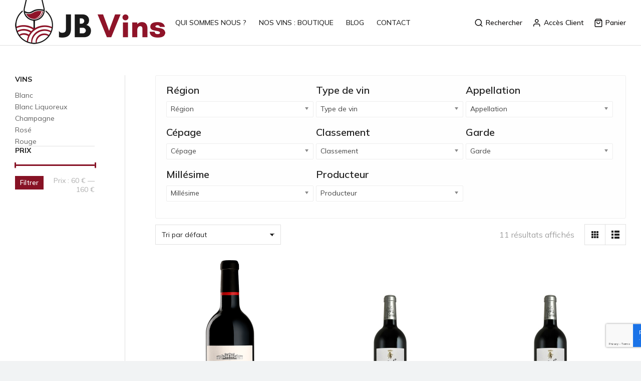

--- FILE ---
content_type: text/html; charset=UTF-8
request_url: https://www.jbvins.com/conditionnement/caisse-de-3-magnums/
body_size: 36142
content:
<!DOCTYPE html>
<!--[if !(IE 6) | !(IE 7) | !(IE 8)  ]><!-->
<html lang="fr-FR" class="no-js">
<!--<![endif]-->
<head>
	<meta charset="UTF-8" />
		<meta name="viewport" content="width=device-width, initial-scale=1, maximum-scale=1, user-scalable=0">
			<link rel="profile" href="https://gmpg.org/xfn/11" />
	<meta name='robots' content='index, follow, max-image-preview:large, max-snippet:-1, max-video-preview:-1' />
	<style>img:is([sizes="auto" i], [sizes^="auto," i]) { contain-intrinsic-size: 3000px 1500px }</style>
	
	<!-- This site is optimized with the Yoast SEO plugin v26.8 - https://yoast.com/product/yoast-seo-wordpress/ -->
	<title>Nos vins en Caisse de 3 Magnums</title>
	<meta name="description" content="Vous cherchez à acheter en Caisse de 3 Magnums . Découvrez notre offre de vin dans ce conditionnement" />
	<link rel="canonical" href="https://www.jbvins.com/conditionnement/caisse-de-3-magnums/" />
	<meta property="og:locale" content="fr_FR" />
	<meta property="og:type" content="article" />
	<meta property="og:title" content="Nos vins en Caisse de 3 Magnums" />
	<meta property="og:description" content="Vous cherchez à acheter en Caisse de 3 Magnums . Découvrez notre offre de vin dans ce conditionnement" />
	<meta property="og:url" content="https://www.jbvins.com/conditionnement/caisse-de-3-magnums/" />
	<meta property="og:site_name" content="JBvins - négociant en vin de qualité" />
	<meta name="twitter:card" content="summary_large_image" />
	<script type="application/ld+json" class="yoast-schema-graph">{"@context":"https://schema.org","@graph":[{"@type":"CollectionPage","@id":"https://www.jbvins.com/conditionnement/caisse-de-3-magnums/","url":"https://www.jbvins.com/conditionnement/caisse-de-3-magnums/","name":"Nos vins en Caisse de 3 Magnums","isPartOf":{"@id":"https://www.jbvins.com/#website"},"primaryImageOfPage":{"@id":"https://www.jbvins.com/conditionnement/caisse-de-3-magnums/#primaryimage"},"image":{"@id":"https://www.jbvins.com/conditionnement/caisse-de-3-magnums/#primaryimage"},"thumbnailUrl":"https://www.jbvins.com/wp-content/uploads/2021/03/clinet.png","description":"Vous cherchez à acheter en Caisse de 3 Magnums . Découvrez notre offre de vin dans ce conditionnement","breadcrumb":{"@id":"https://www.jbvins.com/conditionnement/caisse-de-3-magnums/#breadcrumb"},"inLanguage":"fr-FR"},{"@type":"ImageObject","inLanguage":"fr-FR","@id":"https://www.jbvins.com/conditionnement/caisse-de-3-magnums/#primaryimage","url":"https://www.jbvins.com/wp-content/uploads/2021/03/clinet.png","contentUrl":"https://www.jbvins.com/wp-content/uploads/2021/03/clinet.png","width":185,"height":750},{"@type":"BreadcrumbList","@id":"https://www.jbvins.com/conditionnement/caisse-de-3-magnums/#breadcrumb","itemListElement":[{"@type":"ListItem","position":1,"name":"Home","item":"https://www.jbvins.com/"},{"@type":"ListItem","position":2,"name":"Caisse de 3 Magnums"}]},{"@type":"WebSite","@id":"https://www.jbvins.com/#website","url":"https://www.jbvins.com/","name":"JBvins - négociant en vin de qualité","description":"Négociant en vin pas cher","publisher":{"@id":"https://www.jbvins.com/#organization"},"potentialAction":[{"@type":"SearchAction","target":{"@type":"EntryPoint","urlTemplate":"https://www.jbvins.com/?s={search_term_string}"},"query-input":{"@type":"PropertyValueSpecification","valueRequired":true,"valueName":"search_term_string"}}],"inLanguage":"fr-FR"},{"@type":"Organization","@id":"https://www.jbvins.com/#organization","name":"JB Vins","url":"https://www.jbvins.com/","logo":{"@type":"ImageObject","inLanguage":"fr-FR","@id":"https://www.jbvins.com/#/schema/logo/image/","url":"https://dev.jbvins.com/wp-content/uploads/2020/04/small-logo-JB_vins_LOGO-V-RVB.png","contentUrl":"https://dev.jbvins.com/wp-content/uploads/2020/04/small-logo-JB_vins_LOGO-V-RVB.png","width":300,"height":300,"caption":"JB Vins"},"image":{"@id":"https://www.jbvins.com/#/schema/logo/image/"}}]}</script>
	<!-- / Yoast SEO plugin. -->


<link rel='dns-prefetch' href='//fonts.googleapis.com' />
<link rel="alternate" type="application/rss+xml" title="JBvins - négociant en vin de qualité &raquo; Flux" href="https://www.jbvins.com/feed/" />
<link rel="alternate" type="application/rss+xml" title="JBvins - négociant en vin de qualité &raquo; Flux des commentaires" href="https://www.jbvins.com/comments/feed/" />
<link rel="alternate" type="application/rss+xml" title="Flux pour JBvins - négociant en vin de qualité &raquo; Caisse de 3 Magnums Conditionnement" href="https://www.jbvins.com/conditionnement/caisse-de-3-magnums/feed/" />
<script>
window._wpemojiSettings = {"baseUrl":"https:\/\/s.w.org\/images\/core\/emoji\/16.0.1\/72x72\/","ext":".png","svgUrl":"https:\/\/s.w.org\/images\/core\/emoji\/16.0.1\/svg\/","svgExt":".svg","source":{"concatemoji":"https:\/\/www.jbvins.com\/wp-includes\/js\/wp-emoji-release.min.js?ver=6.8.3"}};
/*! This file is auto-generated */
!function(s,n){var o,i,e;function c(e){try{var t={supportTests:e,timestamp:(new Date).valueOf()};sessionStorage.setItem(o,JSON.stringify(t))}catch(e){}}function p(e,t,n){e.clearRect(0,0,e.canvas.width,e.canvas.height),e.fillText(t,0,0);var t=new Uint32Array(e.getImageData(0,0,e.canvas.width,e.canvas.height).data),a=(e.clearRect(0,0,e.canvas.width,e.canvas.height),e.fillText(n,0,0),new Uint32Array(e.getImageData(0,0,e.canvas.width,e.canvas.height).data));return t.every(function(e,t){return e===a[t]})}function u(e,t){e.clearRect(0,0,e.canvas.width,e.canvas.height),e.fillText(t,0,0);for(var n=e.getImageData(16,16,1,1),a=0;a<n.data.length;a++)if(0!==n.data[a])return!1;return!0}function f(e,t,n,a){switch(t){case"flag":return n(e,"\ud83c\udff3\ufe0f\u200d\u26a7\ufe0f","\ud83c\udff3\ufe0f\u200b\u26a7\ufe0f")?!1:!n(e,"\ud83c\udde8\ud83c\uddf6","\ud83c\udde8\u200b\ud83c\uddf6")&&!n(e,"\ud83c\udff4\udb40\udc67\udb40\udc62\udb40\udc65\udb40\udc6e\udb40\udc67\udb40\udc7f","\ud83c\udff4\u200b\udb40\udc67\u200b\udb40\udc62\u200b\udb40\udc65\u200b\udb40\udc6e\u200b\udb40\udc67\u200b\udb40\udc7f");case"emoji":return!a(e,"\ud83e\udedf")}return!1}function g(e,t,n,a){var r="undefined"!=typeof WorkerGlobalScope&&self instanceof WorkerGlobalScope?new OffscreenCanvas(300,150):s.createElement("canvas"),o=r.getContext("2d",{willReadFrequently:!0}),i=(o.textBaseline="top",o.font="600 32px Arial",{});return e.forEach(function(e){i[e]=t(o,e,n,a)}),i}function t(e){var t=s.createElement("script");t.src=e,t.defer=!0,s.head.appendChild(t)}"undefined"!=typeof Promise&&(o="wpEmojiSettingsSupports",i=["flag","emoji"],n.supports={everything:!0,everythingExceptFlag:!0},e=new Promise(function(e){s.addEventListener("DOMContentLoaded",e,{once:!0})}),new Promise(function(t){var n=function(){try{var e=JSON.parse(sessionStorage.getItem(o));if("object"==typeof e&&"number"==typeof e.timestamp&&(new Date).valueOf()<e.timestamp+604800&&"object"==typeof e.supportTests)return e.supportTests}catch(e){}return null}();if(!n){if("undefined"!=typeof Worker&&"undefined"!=typeof OffscreenCanvas&&"undefined"!=typeof URL&&URL.createObjectURL&&"undefined"!=typeof Blob)try{var e="postMessage("+g.toString()+"("+[JSON.stringify(i),f.toString(),p.toString(),u.toString()].join(",")+"));",a=new Blob([e],{type:"text/javascript"}),r=new Worker(URL.createObjectURL(a),{name:"wpTestEmojiSupports"});return void(r.onmessage=function(e){c(n=e.data),r.terminate(),t(n)})}catch(e){}c(n=g(i,f,p,u))}t(n)}).then(function(e){for(var t in e)n.supports[t]=e[t],n.supports.everything=n.supports.everything&&n.supports[t],"flag"!==t&&(n.supports.everythingExceptFlag=n.supports.everythingExceptFlag&&n.supports[t]);n.supports.everythingExceptFlag=n.supports.everythingExceptFlag&&!n.supports.flag,n.DOMReady=!1,n.readyCallback=function(){n.DOMReady=!0}}).then(function(){return e}).then(function(){var e;n.supports.everything||(n.readyCallback(),(e=n.source||{}).concatemoji?t(e.concatemoji):e.wpemoji&&e.twemoji&&(t(e.twemoji),t(e.wpemoji)))}))}((window,document),window._wpemojiSettings);
</script>
<style id='wp-emoji-styles-inline-css'>

	img.wp-smiley, img.emoji {
		display: inline !important;
		border: none !important;
		box-shadow: none !important;
		height: 1em !important;
		width: 1em !important;
		margin: 0 0.07em !important;
		vertical-align: -0.1em !important;
		background: none !important;
		padding: 0 !important;
	}
</style>
<link rel='stylesheet' id='wp-block-library-css' href='https://www.jbvins.com/wp-includes/css/dist/block-library/style.min.css?ver=6.8.3' media='all' />
<style id='wp-block-library-theme-inline-css'>
.wp-block-audio :where(figcaption){color:#555;font-size:13px;text-align:center}.is-dark-theme .wp-block-audio :where(figcaption){color:#ffffffa6}.wp-block-audio{margin:0 0 1em}.wp-block-code{border:1px solid #ccc;border-radius:4px;font-family:Menlo,Consolas,monaco,monospace;padding:.8em 1em}.wp-block-embed :where(figcaption){color:#555;font-size:13px;text-align:center}.is-dark-theme .wp-block-embed :where(figcaption){color:#ffffffa6}.wp-block-embed{margin:0 0 1em}.blocks-gallery-caption{color:#555;font-size:13px;text-align:center}.is-dark-theme .blocks-gallery-caption{color:#ffffffa6}:root :where(.wp-block-image figcaption){color:#555;font-size:13px;text-align:center}.is-dark-theme :root :where(.wp-block-image figcaption){color:#ffffffa6}.wp-block-image{margin:0 0 1em}.wp-block-pullquote{border-bottom:4px solid;border-top:4px solid;color:currentColor;margin-bottom:1.75em}.wp-block-pullquote cite,.wp-block-pullquote footer,.wp-block-pullquote__citation{color:currentColor;font-size:.8125em;font-style:normal;text-transform:uppercase}.wp-block-quote{border-left:.25em solid;margin:0 0 1.75em;padding-left:1em}.wp-block-quote cite,.wp-block-quote footer{color:currentColor;font-size:.8125em;font-style:normal;position:relative}.wp-block-quote:where(.has-text-align-right){border-left:none;border-right:.25em solid;padding-left:0;padding-right:1em}.wp-block-quote:where(.has-text-align-center){border:none;padding-left:0}.wp-block-quote.is-large,.wp-block-quote.is-style-large,.wp-block-quote:where(.is-style-plain){border:none}.wp-block-search .wp-block-search__label{font-weight:700}.wp-block-search__button{border:1px solid #ccc;padding:.375em .625em}:where(.wp-block-group.has-background){padding:1.25em 2.375em}.wp-block-separator.has-css-opacity{opacity:.4}.wp-block-separator{border:none;border-bottom:2px solid;margin-left:auto;margin-right:auto}.wp-block-separator.has-alpha-channel-opacity{opacity:1}.wp-block-separator:not(.is-style-wide):not(.is-style-dots){width:100px}.wp-block-separator.has-background:not(.is-style-dots){border-bottom:none;height:1px}.wp-block-separator.has-background:not(.is-style-wide):not(.is-style-dots){height:2px}.wp-block-table{margin:0 0 1em}.wp-block-table td,.wp-block-table th{word-break:normal}.wp-block-table :where(figcaption){color:#555;font-size:13px;text-align:center}.is-dark-theme .wp-block-table :where(figcaption){color:#ffffffa6}.wp-block-video :where(figcaption){color:#555;font-size:13px;text-align:center}.is-dark-theme .wp-block-video :where(figcaption){color:#ffffffa6}.wp-block-video{margin:0 0 1em}:root :where(.wp-block-template-part.has-background){margin-bottom:0;margin-top:0;padding:1.25em 2.375em}
</style>
<style id='classic-theme-styles-inline-css'>
/*! This file is auto-generated */
.wp-block-button__link{color:#fff;background-color:#32373c;border-radius:9999px;box-shadow:none;text-decoration:none;padding:calc(.667em + 2px) calc(1.333em + 2px);font-size:1.125em}.wp-block-file__button{background:#32373c;color:#fff;text-decoration:none}
</style>
<style id='global-styles-inline-css'>
:root{--wp--preset--aspect-ratio--square: 1;--wp--preset--aspect-ratio--4-3: 4/3;--wp--preset--aspect-ratio--3-4: 3/4;--wp--preset--aspect-ratio--3-2: 3/2;--wp--preset--aspect-ratio--2-3: 2/3;--wp--preset--aspect-ratio--16-9: 16/9;--wp--preset--aspect-ratio--9-16: 9/16;--wp--preset--color--black: #000000;--wp--preset--color--cyan-bluish-gray: #abb8c3;--wp--preset--color--white: #FFF;--wp--preset--color--pale-pink: #f78da7;--wp--preset--color--vivid-red: #cf2e2e;--wp--preset--color--luminous-vivid-orange: #ff6900;--wp--preset--color--luminous-vivid-amber: #fcb900;--wp--preset--color--light-green-cyan: #7bdcb5;--wp--preset--color--vivid-green-cyan: #00d084;--wp--preset--color--pale-cyan-blue: #8ed1fc;--wp--preset--color--vivid-cyan-blue: #0693e3;--wp--preset--color--vivid-purple: #9b51e0;--wp--preset--color--accent: #871225;--wp--preset--color--dark-gray: #111;--wp--preset--color--light-gray: #767676;--wp--preset--gradient--vivid-cyan-blue-to-vivid-purple: linear-gradient(135deg,rgba(6,147,227,1) 0%,rgb(155,81,224) 100%);--wp--preset--gradient--light-green-cyan-to-vivid-green-cyan: linear-gradient(135deg,rgb(122,220,180) 0%,rgb(0,208,130) 100%);--wp--preset--gradient--luminous-vivid-amber-to-luminous-vivid-orange: linear-gradient(135deg,rgba(252,185,0,1) 0%,rgba(255,105,0,1) 100%);--wp--preset--gradient--luminous-vivid-orange-to-vivid-red: linear-gradient(135deg,rgba(255,105,0,1) 0%,rgb(207,46,46) 100%);--wp--preset--gradient--very-light-gray-to-cyan-bluish-gray: linear-gradient(135deg,rgb(238,238,238) 0%,rgb(169,184,195) 100%);--wp--preset--gradient--cool-to-warm-spectrum: linear-gradient(135deg,rgb(74,234,220) 0%,rgb(151,120,209) 20%,rgb(207,42,186) 40%,rgb(238,44,130) 60%,rgb(251,105,98) 80%,rgb(254,248,76) 100%);--wp--preset--gradient--blush-light-purple: linear-gradient(135deg,rgb(255,206,236) 0%,rgb(152,150,240) 100%);--wp--preset--gradient--blush-bordeaux: linear-gradient(135deg,rgb(254,205,165) 0%,rgb(254,45,45) 50%,rgb(107,0,62) 100%);--wp--preset--gradient--luminous-dusk: linear-gradient(135deg,rgb(255,203,112) 0%,rgb(199,81,192) 50%,rgb(65,88,208) 100%);--wp--preset--gradient--pale-ocean: linear-gradient(135deg,rgb(255,245,203) 0%,rgb(182,227,212) 50%,rgb(51,167,181) 100%);--wp--preset--gradient--electric-grass: linear-gradient(135deg,rgb(202,248,128) 0%,rgb(113,206,126) 100%);--wp--preset--gradient--midnight: linear-gradient(135deg,rgb(2,3,129) 0%,rgb(40,116,252) 100%);--wp--preset--font-size--small: 13px;--wp--preset--font-size--medium: 20px;--wp--preset--font-size--large: 36px;--wp--preset--font-size--x-large: 42px;--wp--preset--spacing--20: 0.44rem;--wp--preset--spacing--30: 0.67rem;--wp--preset--spacing--40: 1rem;--wp--preset--spacing--50: 1.5rem;--wp--preset--spacing--60: 2.25rem;--wp--preset--spacing--70: 3.38rem;--wp--preset--spacing--80: 5.06rem;--wp--preset--shadow--natural: 6px 6px 9px rgba(0, 0, 0, 0.2);--wp--preset--shadow--deep: 12px 12px 50px rgba(0, 0, 0, 0.4);--wp--preset--shadow--sharp: 6px 6px 0px rgba(0, 0, 0, 0.2);--wp--preset--shadow--outlined: 6px 6px 0px -3px rgba(255, 255, 255, 1), 6px 6px rgba(0, 0, 0, 1);--wp--preset--shadow--crisp: 6px 6px 0px rgba(0, 0, 0, 1);}:where(.is-layout-flex){gap: 0.5em;}:where(.is-layout-grid){gap: 0.5em;}body .is-layout-flex{display: flex;}.is-layout-flex{flex-wrap: wrap;align-items: center;}.is-layout-flex > :is(*, div){margin: 0;}body .is-layout-grid{display: grid;}.is-layout-grid > :is(*, div){margin: 0;}:where(.wp-block-columns.is-layout-flex){gap: 2em;}:where(.wp-block-columns.is-layout-grid){gap: 2em;}:where(.wp-block-post-template.is-layout-flex){gap: 1.25em;}:where(.wp-block-post-template.is-layout-grid){gap: 1.25em;}.has-black-color{color: var(--wp--preset--color--black) !important;}.has-cyan-bluish-gray-color{color: var(--wp--preset--color--cyan-bluish-gray) !important;}.has-white-color{color: var(--wp--preset--color--white) !important;}.has-pale-pink-color{color: var(--wp--preset--color--pale-pink) !important;}.has-vivid-red-color{color: var(--wp--preset--color--vivid-red) !important;}.has-luminous-vivid-orange-color{color: var(--wp--preset--color--luminous-vivid-orange) !important;}.has-luminous-vivid-amber-color{color: var(--wp--preset--color--luminous-vivid-amber) !important;}.has-light-green-cyan-color{color: var(--wp--preset--color--light-green-cyan) !important;}.has-vivid-green-cyan-color{color: var(--wp--preset--color--vivid-green-cyan) !important;}.has-pale-cyan-blue-color{color: var(--wp--preset--color--pale-cyan-blue) !important;}.has-vivid-cyan-blue-color{color: var(--wp--preset--color--vivid-cyan-blue) !important;}.has-vivid-purple-color{color: var(--wp--preset--color--vivid-purple) !important;}.has-black-background-color{background-color: var(--wp--preset--color--black) !important;}.has-cyan-bluish-gray-background-color{background-color: var(--wp--preset--color--cyan-bluish-gray) !important;}.has-white-background-color{background-color: var(--wp--preset--color--white) !important;}.has-pale-pink-background-color{background-color: var(--wp--preset--color--pale-pink) !important;}.has-vivid-red-background-color{background-color: var(--wp--preset--color--vivid-red) !important;}.has-luminous-vivid-orange-background-color{background-color: var(--wp--preset--color--luminous-vivid-orange) !important;}.has-luminous-vivid-amber-background-color{background-color: var(--wp--preset--color--luminous-vivid-amber) !important;}.has-light-green-cyan-background-color{background-color: var(--wp--preset--color--light-green-cyan) !important;}.has-vivid-green-cyan-background-color{background-color: var(--wp--preset--color--vivid-green-cyan) !important;}.has-pale-cyan-blue-background-color{background-color: var(--wp--preset--color--pale-cyan-blue) !important;}.has-vivid-cyan-blue-background-color{background-color: var(--wp--preset--color--vivid-cyan-blue) !important;}.has-vivid-purple-background-color{background-color: var(--wp--preset--color--vivid-purple) !important;}.has-black-border-color{border-color: var(--wp--preset--color--black) !important;}.has-cyan-bluish-gray-border-color{border-color: var(--wp--preset--color--cyan-bluish-gray) !important;}.has-white-border-color{border-color: var(--wp--preset--color--white) !important;}.has-pale-pink-border-color{border-color: var(--wp--preset--color--pale-pink) !important;}.has-vivid-red-border-color{border-color: var(--wp--preset--color--vivid-red) !important;}.has-luminous-vivid-orange-border-color{border-color: var(--wp--preset--color--luminous-vivid-orange) !important;}.has-luminous-vivid-amber-border-color{border-color: var(--wp--preset--color--luminous-vivid-amber) !important;}.has-light-green-cyan-border-color{border-color: var(--wp--preset--color--light-green-cyan) !important;}.has-vivid-green-cyan-border-color{border-color: var(--wp--preset--color--vivid-green-cyan) !important;}.has-pale-cyan-blue-border-color{border-color: var(--wp--preset--color--pale-cyan-blue) !important;}.has-vivid-cyan-blue-border-color{border-color: var(--wp--preset--color--vivid-cyan-blue) !important;}.has-vivid-purple-border-color{border-color: var(--wp--preset--color--vivid-purple) !important;}.has-vivid-cyan-blue-to-vivid-purple-gradient-background{background: var(--wp--preset--gradient--vivid-cyan-blue-to-vivid-purple) !important;}.has-light-green-cyan-to-vivid-green-cyan-gradient-background{background: var(--wp--preset--gradient--light-green-cyan-to-vivid-green-cyan) !important;}.has-luminous-vivid-amber-to-luminous-vivid-orange-gradient-background{background: var(--wp--preset--gradient--luminous-vivid-amber-to-luminous-vivid-orange) !important;}.has-luminous-vivid-orange-to-vivid-red-gradient-background{background: var(--wp--preset--gradient--luminous-vivid-orange-to-vivid-red) !important;}.has-very-light-gray-to-cyan-bluish-gray-gradient-background{background: var(--wp--preset--gradient--very-light-gray-to-cyan-bluish-gray) !important;}.has-cool-to-warm-spectrum-gradient-background{background: var(--wp--preset--gradient--cool-to-warm-spectrum) !important;}.has-blush-light-purple-gradient-background{background: var(--wp--preset--gradient--blush-light-purple) !important;}.has-blush-bordeaux-gradient-background{background: var(--wp--preset--gradient--blush-bordeaux) !important;}.has-luminous-dusk-gradient-background{background: var(--wp--preset--gradient--luminous-dusk) !important;}.has-pale-ocean-gradient-background{background: var(--wp--preset--gradient--pale-ocean) !important;}.has-electric-grass-gradient-background{background: var(--wp--preset--gradient--electric-grass) !important;}.has-midnight-gradient-background{background: var(--wp--preset--gradient--midnight) !important;}.has-small-font-size{font-size: var(--wp--preset--font-size--small) !important;}.has-medium-font-size{font-size: var(--wp--preset--font-size--medium) !important;}.has-large-font-size{font-size: var(--wp--preset--font-size--large) !important;}.has-x-large-font-size{font-size: var(--wp--preset--font-size--x-large) !important;}
:where(.wp-block-post-template.is-layout-flex){gap: 1.25em;}:where(.wp-block-post-template.is-layout-grid){gap: 1.25em;}
:where(.wp-block-columns.is-layout-flex){gap: 2em;}:where(.wp-block-columns.is-layout-grid){gap: 2em;}
:root :where(.wp-block-pullquote){font-size: 1.5em;line-height: 1.6;}
</style>
<link rel='stylesheet' id='contact-form-7-css' href='https://www.jbvins.com/wp-content/plugins/contact-form-7/includes/css/styles.css?ver=6.1.4' media='all' />
<link rel='stylesheet' id='woof-css' href='https://www.jbvins.com/wp-content/plugins/woocommerce-products-filter/css/front.css?ver=2.2.9.4' media='all' />
<style id='woof-inline-css'>

.woof_products_top_panel li span, .woof_products_top_panel2 li span{background: url(https://www.jbvins.com/wp-content/plugins/woocommerce-products-filter/img/delete.png);background-size: 14px 14px;background-repeat: no-repeat;background-position: right;}
.woof_edit_view{
                    display: none;
                }

</style>
<link rel='stylesheet' id='chosen-drop-down-css' href='https://www.jbvins.com/wp-content/plugins/woocommerce-products-filter/js/chosen/chosen.min.css?ver=2.2.9.4' media='all' />
<link rel='stylesheet' id='icheck-jquery-color-css' href='https://www.jbvins.com/wp-content/plugins/woocommerce-products-filter/js/icheck/skins/flat/aero.css?ver=2.2.9.4' media='all' />
<style id='woocommerce-inline-inline-css'>
.woocommerce form .form-row .required { visibility: visible; }
</style>
<link rel='stylesheet' id='wp-review-slider-pro-public_combine-css' href='https://www.jbvins.com/wp-content/plugins/wp-google-places-review-slider/public/css/wprev-public_combine.css?ver=17.7' media='all' />
<link rel='stylesheet' id='the7-font-css' href='https://www.jbvins.com/wp-content/themes/dt-the7/fonts/icomoon-the7-font/icomoon-the7-font.min.css?ver=12.5.2' media='all' />
<link rel='stylesheet' id='the7-awesome-fonts-css' href='https://www.jbvins.com/wp-content/themes/dt-the7/fonts/FontAwesome/css/all.min.css?ver=12.5.2' media='all' />
<link rel='stylesheet' id='the7-the7-feather-css' href='https://www.jbvins.com/wp-content/uploads/smile_fonts/the7-feather/the7-feather.css?ver=6.8.3' media='all' />
<link rel='stylesheet' id='dt-web-fonts-css' href='https://fonts.googleapis.com/css?family=Roboto:400,600,700%7CMulish:400,500,600,700,italic%7CRoboto+Condensed:400,600,700%7CInter:400,600,700' media='all' />
<link rel='stylesheet' id='dt-main-css' href='https://www.jbvins.com/wp-content/themes/dt-the7/css/main.min.css?ver=12.5.2' media='all' />
<style id='dt-main-inline-css'>
body #load {
  display: block;
  height: 100%;
  overflow: hidden;
  position: fixed;
  width: 100%;
  z-index: 9901;
  opacity: 1;
  visibility: visible;
  transition: all .35s ease-out;
}
.load-wrap {
  width: 100%;
  height: 100%;
  background-position: center center;
  background-repeat: no-repeat;
  text-align: center;
  display: -ms-flexbox;
  display: -ms-flex;
  display: flex;
  -ms-align-items: center;
  -ms-flex-align: center;
  align-items: center;
  -ms-flex-flow: column wrap;
  flex-flow: column wrap;
  -ms-flex-pack: center;
  -ms-justify-content: center;
  justify-content: center;
}
.load-wrap > svg {
  position: absolute;
  top: 50%;
  left: 50%;
  transform: translate(-50%,-50%);
}
#load {
  background: var(--the7-elementor-beautiful-loading-bg,#ffffff);
  --the7-beautiful-spinner-color2: var(--the7-beautiful-spinner-color,#8b8b8f);
}

</style>
<link rel='stylesheet' id='the7-custom-scrollbar-css' href='https://www.jbvins.com/wp-content/themes/dt-the7/lib/custom-scrollbar/custom-scrollbar.min.css?ver=12.5.2' media='all' />
<link rel='stylesheet' id='the7-css-vars-css' href='https://www.jbvins.com/wp-content/uploads/the7-css/css-vars.css?ver=99001294f808' media='all' />
<link rel='stylesheet' id='dt-custom-css' href='https://www.jbvins.com/wp-content/uploads/the7-css/custom.css?ver=99001294f808' media='all' />
<link rel='stylesheet' id='wc-dt-custom-css' href='https://www.jbvins.com/wp-content/uploads/the7-css/compatibility/wc-dt-custom.css?ver=99001294f808' media='all' />
<link rel='stylesheet' id='dt-media-css' href='https://www.jbvins.com/wp-content/uploads/the7-css/media.css?ver=99001294f808' media='all' />
<link rel='stylesheet' id='the7-mega-menu-css' href='https://www.jbvins.com/wp-content/uploads/the7-css/mega-menu.css?ver=99001294f808' media='all' />
<link rel='stylesheet' id='style-css' href='https://www.jbvins.com/wp-content/themes/dt-the7/style.css?ver=12.5.2' media='all' />
<link rel='stylesheet' id='the7-elementor-global-css' href='https://www.jbvins.com/wp-content/themes/dt-the7/css/compatibility/elementor/elementor-global.min.css?ver=12.5.2' media='all' />
<link rel='stylesheet' id='cp-animate-slide-css' href='https://www.jbvins.com/wp-content/plugins/convertplug/modules/assets/css/minified-animation/slide.min.css?ver=3.6.2' media='all' />
<link rel='stylesheet' id='convert-plus-info-bar-style-css' href='https://www.jbvins.com/wp-content/plugins/convertplug/modules/info_bar/assets/css/info_bar.min.css?ver=3.6.2' media='all' />
<script src="https://www.jbvins.com/wp-includes/js/jquery/jquery.min.js?ver=3.7.1" id="jquery-core-js"></script>
<script src="https://www.jbvins.com/wp-includes/js/jquery/jquery-migrate.min.js?ver=3.4.1" id="jquery-migrate-js"></script>
<script src="https://www.jbvins.com/wp-content/plugins/woocommerce/assets/js/jquery-blockui/jquery.blockUI.min.js?ver=2.7.0-wc.10.4.3" id="wc-jquery-blockui-js" defer data-wp-strategy="defer"></script>
<script id="wc-add-to-cart-js-extra">
var wc_add_to_cart_params = {"ajax_url":"\/wp-admin\/admin-ajax.php","wc_ajax_url":"\/?wc-ajax=%%endpoint%%","i18n_view_cart":"Voir le panier","cart_url":"https:\/\/www.jbvins.com\/presentation\/panier\/","is_cart":"","cart_redirect_after_add":"no"};
</script>
<script src="https://www.jbvins.com/wp-content/plugins/woocommerce/assets/js/frontend/add-to-cart.min.js?ver=10.4.3" id="wc-add-to-cart-js" defer data-wp-strategy="defer"></script>
<script src="https://www.jbvins.com/wp-content/plugins/woocommerce/assets/js/js-cookie/js.cookie.min.js?ver=2.1.4-wc.10.4.3" id="wc-js-cookie-js" defer data-wp-strategy="defer"></script>
<script id="woocommerce-js-extra">
var woocommerce_params = {"ajax_url":"\/wp-admin\/admin-ajax.php","wc_ajax_url":"\/?wc-ajax=%%endpoint%%","i18n_password_show":"Afficher le mot de passe","i18n_password_hide":"Masquer le mot de passe"};
</script>
<script src="https://www.jbvins.com/wp-content/plugins/woocommerce/assets/js/frontend/woocommerce.min.js?ver=10.4.3" id="woocommerce-js" defer data-wp-strategy="defer"></script>
<script id="dt-above-fold-js-extra">
var dtLocal = {"themeUrl":"https:\/\/www.jbvins.com\/wp-content\/themes\/dt-the7","passText":"Pour voir ce contenu, entrer le mots de passe:","moreButtonText":{"loading":"Chargement ...","loadMore":"Charger la suite"},"postID":"39030","ajaxurl":"https:\/\/www.jbvins.com\/wp-admin\/admin-ajax.php","REST":{"baseUrl":"https:\/\/www.jbvins.com\/wp-json\/the7\/v1","endpoints":{"sendMail":"\/send-mail"}},"contactMessages":{"required":"One or more fields have an error. Please check and try again.","terms":"Veuillez accepter la politique de confidentialit\u00e9.","fillTheCaptchaError":"Veuillez remplir le captcha."},"captchaSiteKey":"","ajaxNonce":"e2766d16c4","pageData":{"type":"archive","template":null,"layout":"masonry"},"themeSettings":{"smoothScroll":"off","lazyLoading":false,"desktopHeader":{"height":90},"ToggleCaptionEnabled":"disabled","ToggleCaption":"Navigation","floatingHeader":{"showAfter":140,"showMenu":true,"height":60,"logo":{"showLogo":true,"html":"<img class=\" preload-me\" src=\"https:\/\/www.jbvins.com\/wp-content\/uploads\/2020\/04\/mobile-logo-JB_vins_Logo-H-RVB.png\" srcset=\"https:\/\/www.jbvins.com\/wp-content\/uploads\/2020\/04\/mobile-logo-JB_vins_Logo-H-RVB.png 100w\" width=\"100\" height=\"32\"   sizes=\"100px\" alt=\"JBvins - n\u00e9gociant en vin de qualit\u00e9\" \/>","url":"https:\/\/www.jbvins.com\/"}},"topLine":{"floatingTopLine":{"logo":{"showLogo":false,"html":""}}},"mobileHeader":{"firstSwitchPoint":1250,"secondSwitchPoint":900,"firstSwitchPointHeight":60,"secondSwitchPointHeight":60,"mobileToggleCaptionEnabled":"disabled","mobileToggleCaption":"Menu"},"stickyMobileHeaderFirstSwitch":{"logo":{"html":"<img class=\" preload-me\" src=\"https:\/\/www.jbvins.com\/wp-content\/uploads\/2020\/04\/small-logo-JB_vins_Logo-H-RVB.png\" srcset=\"https:\/\/www.jbvins.com\/wp-content\/uploads\/2020\/04\/small-logo-JB_vins_Logo-H-RVB.png 300w\" width=\"300\" height=\"95\"   sizes=\"300px\" alt=\"JBvins - n\u00e9gociant en vin de qualit\u00e9\" \/>"}},"stickyMobileHeaderSecondSwitch":{"logo":{"html":"<img class=\" preload-me\" src=\"https:\/\/www.jbvins.com\/wp-content\/uploads\/2020\/04\/small-logo-JB_vins_Logo-H-RVB.png\" srcset=\"https:\/\/www.jbvins.com\/wp-content\/uploads\/2020\/04\/small-logo-JB_vins_Logo-H-RVB.png 300w\" width=\"300\" height=\"95\"   sizes=\"300px\" alt=\"JBvins - n\u00e9gociant en vin de qualit\u00e9\" \/>"}},"sidebar":{"switchPoint":768},"boxedWidth":"1340px"},"wcCartFragmentHash":"c5e705087e4b3777651174d7de2ab347","elementor":{"settings":{"container_width":1300}}};
var dtShare = {"shareButtonText":{"facebook":"Partager sur Facebook","twitter":"Share on X","pinterest":"Partager sur Pinterest","linkedin":"Partager sur Linkedin","whatsapp":"Partager sur Whatsapp"},"overlayOpacity":"85"};
</script>
<script src="https://www.jbvins.com/wp-content/themes/dt-the7/js/above-the-fold.min.js?ver=12.5.2" id="dt-above-fold-js"></script>
<script src="https://www.jbvins.com/wp-content/themes/dt-the7/js/compatibility/woocommerce/woocommerce.min.js?ver=12.5.2" id="dt-woocommerce-js"></script>
<link rel="https://api.w.org/" href="https://www.jbvins.com/wp-json/" /><link rel="EditURI" type="application/rsd+xml" title="RSD" href="https://www.jbvins.com/xmlrpc.php?rsd" />
	<noscript><style>.woocommerce-product-gallery{ opacity: 1 !important; }</style></noscript>
	<meta name="generator" content="Elementor 3.34.2; settings: css_print_method-external, google_font-enabled, font_display-auto">
			<style>
				.e-con.e-parent:nth-of-type(n+4):not(.e-lazyloaded):not(.e-no-lazyload),
				.e-con.e-parent:nth-of-type(n+4):not(.e-lazyloaded):not(.e-no-lazyload) * {
					background-image: none !important;
				}
				@media screen and (max-height: 1024px) {
					.e-con.e-parent:nth-of-type(n+3):not(.e-lazyloaded):not(.e-no-lazyload),
					.e-con.e-parent:nth-of-type(n+3):not(.e-lazyloaded):not(.e-no-lazyload) * {
						background-image: none !important;
					}
				}
				@media screen and (max-height: 640px) {
					.e-con.e-parent:nth-of-type(n+2):not(.e-lazyloaded):not(.e-no-lazyload),
					.e-con.e-parent:nth-of-type(n+2):not(.e-lazyloaded):not(.e-no-lazyload) * {
						background-image: none !important;
					}
				}
			</style>
			<meta name="generator" content="Powered by Slider Revolution 6.7.38 - responsive, Mobile-Friendly Slider Plugin for WordPress with comfortable drag and drop interface." />
<script type="text/javascript" id="the7-loader-script">
document.addEventListener("DOMContentLoaded", function(event) {
	var load = document.getElementById("load");
	if(!load.classList.contains('loader-removed')){
		var removeLoading = setTimeout(function() {
			load.className += " loader-removed";
		}, 300);
	}
});
</script>
		<link rel="icon" href="https://www.jbvins.com/wp-content/uploads/2020/04/favicon-1.png" type="image/png" sizes="16x16"/><script>function setREVStartSize(e){
			//window.requestAnimationFrame(function() {
				window.RSIW = window.RSIW===undefined ? window.innerWidth : window.RSIW;
				window.RSIH = window.RSIH===undefined ? window.innerHeight : window.RSIH;
				try {
					var pw = document.getElementById(e.c).parentNode.offsetWidth,
						newh;
					pw = pw===0 || isNaN(pw) || (e.l=="fullwidth" || e.layout=="fullwidth") ? window.RSIW : pw;
					e.tabw = e.tabw===undefined ? 0 : parseInt(e.tabw);
					e.thumbw = e.thumbw===undefined ? 0 : parseInt(e.thumbw);
					e.tabh = e.tabh===undefined ? 0 : parseInt(e.tabh);
					e.thumbh = e.thumbh===undefined ? 0 : parseInt(e.thumbh);
					e.tabhide = e.tabhide===undefined ? 0 : parseInt(e.tabhide);
					e.thumbhide = e.thumbhide===undefined ? 0 : parseInt(e.thumbhide);
					e.mh = e.mh===undefined || e.mh=="" || e.mh==="auto" ? 0 : parseInt(e.mh,0);
					if(e.layout==="fullscreen" || e.l==="fullscreen")
						newh = Math.max(e.mh,window.RSIH);
					else{
						e.gw = Array.isArray(e.gw) ? e.gw : [e.gw];
						for (var i in e.rl) if (e.gw[i]===undefined || e.gw[i]===0) e.gw[i] = e.gw[i-1];
						e.gh = e.el===undefined || e.el==="" || (Array.isArray(e.el) && e.el.length==0)? e.gh : e.el;
						e.gh = Array.isArray(e.gh) ? e.gh : [e.gh];
						for (var i in e.rl) if (e.gh[i]===undefined || e.gh[i]===0) e.gh[i] = e.gh[i-1];
											
						var nl = new Array(e.rl.length),
							ix = 0,
							sl;
						e.tabw = e.tabhide>=pw ? 0 : e.tabw;
						e.thumbw = e.thumbhide>=pw ? 0 : e.thumbw;
						e.tabh = e.tabhide>=pw ? 0 : e.tabh;
						e.thumbh = e.thumbhide>=pw ? 0 : e.thumbh;
						for (var i in e.rl) nl[i] = e.rl[i]<window.RSIW ? 0 : e.rl[i];
						sl = nl[0];
						for (var i in nl) if (sl>nl[i] && nl[i]>0) { sl = nl[i]; ix=i;}
						var m = pw>(e.gw[ix]+e.tabw+e.thumbw) ? 1 : (pw-(e.tabw+e.thumbw)) / (e.gw[ix]);
						newh =  (e.gh[ix] * m) + (e.tabh + e.thumbh);
					}
					var el = document.getElementById(e.c);
					if (el!==null && el) el.style.height = newh+"px";
					el = document.getElementById(e.c+"_wrapper");
					if (el!==null && el) {
						el.style.height = newh+"px";
						el.style.display = "block";
					}
				} catch(e){
					console.log("Failure at Presize of Slider:" + e)
				}
			//});
		  };</script>
<!-- Global site tag (gtag.js) - Google Analytics -->
<script async src="https://www.googletagmanager.com/gtag/js?id=UA-162852599-1"></script>
<script>
  window.dataLayer = window.dataLayer || [];
  function gtag(){dataLayer.push(arguments);}
  gtag('js', new Date());

  gtag('config', 'UA-162852599-1');
</script>
</head>
<body id="the7-body" class="archive tax-pa_conditionnement term-caisse-de-3-magnums term-1854 wp-embed-responsive wp-theme-dt-the7 theme-dt-the7 woocommerce woocommerce-page woocommerce-no-js layout-masonry description-under-image title-off dt-responsive-on right-mobile-menu-close-icon ouside-menu-close-icon mobile-hamburger-close-bg-enable mobile-hamburger-close-bg-hover-enable  fade-small-mobile-menu-close-icon fade-medium-menu-close-icon srcset-enabled btn-flat custom-btn-color custom-btn-hover-color phantom-sticky phantom-disable-decoration phantom-custom-logo-on sticky-mobile-header top-header first-switch-logo-center first-switch-menu-left second-switch-logo-left second-switch-menu-right right-mobile-menu layzr-loading-on dt-wc-sidebar-collapse popup-message-style the7-ver-12.5.2 dt-fa-compatibility elementor-default elementor-kit-38044">
<!-- The7 12.5.2 -->
<div id="load" class="spinner-loader">
	<div class="load-wrap"><style type="text/css">
    [class*="the7-spinner-animate-"]{
        animation: spinner-animation 1s cubic-bezier(1,1,1,1) infinite;
        x:46.5px;
        y:40px;
        width:7px;
        height:20px;
        fill:var(--the7-beautiful-spinner-color2);
        opacity: 0.2;
    }
    .the7-spinner-animate-2{
        animation-delay: 0.083s;
    }
    .the7-spinner-animate-3{
        animation-delay: 0.166s;
    }
    .the7-spinner-animate-4{
         animation-delay: 0.25s;
    }
    .the7-spinner-animate-5{
         animation-delay: 0.33s;
    }
    .the7-spinner-animate-6{
         animation-delay: 0.416s;
    }
    .the7-spinner-animate-7{
         animation-delay: 0.5s;
    }
    .the7-spinner-animate-8{
         animation-delay: 0.58s;
    }
    .the7-spinner-animate-9{
         animation-delay: 0.666s;
    }
    .the7-spinner-animate-10{
         animation-delay: 0.75s;
    }
    .the7-spinner-animate-11{
        animation-delay: 0.83s;
    }
    .the7-spinner-animate-12{
        animation-delay: 0.916s;
    }
    @keyframes spinner-animation{
        from {
            opacity: 1;
        }
        to{
            opacity: 0;
        }
    }
</style>
<svg width="75px" height="75px" xmlns="http://www.w3.org/2000/svg" viewBox="0 0 100 100" preserveAspectRatio="xMidYMid">
	<rect class="the7-spinner-animate-1" rx="5" ry="5" transform="rotate(0 50 50) translate(0 -30)"></rect>
	<rect class="the7-spinner-animate-2" rx="5" ry="5" transform="rotate(30 50 50) translate(0 -30)"></rect>
	<rect class="the7-spinner-animate-3" rx="5" ry="5" transform="rotate(60 50 50) translate(0 -30)"></rect>
	<rect class="the7-spinner-animate-4" rx="5" ry="5" transform="rotate(90 50 50) translate(0 -30)"></rect>
	<rect class="the7-spinner-animate-5" rx="5" ry="5" transform="rotate(120 50 50) translate(0 -30)"></rect>
	<rect class="the7-spinner-animate-6" rx="5" ry="5" transform="rotate(150 50 50) translate(0 -30)"></rect>
	<rect class="the7-spinner-animate-7" rx="5" ry="5" transform="rotate(180 50 50) translate(0 -30)"></rect>
	<rect class="the7-spinner-animate-8" rx="5" ry="5" transform="rotate(210 50 50) translate(0 -30)"></rect>
	<rect class="the7-spinner-animate-9" rx="5" ry="5" transform="rotate(240 50 50) translate(0 -30)"></rect>
	<rect class="the7-spinner-animate-10" rx="5" ry="5" transform="rotate(270 50 50) translate(0 -30)"></rect>
	<rect class="the7-spinner-animate-11" rx="5" ry="5" transform="rotate(300 50 50) translate(0 -30)"></rect>
	<rect class="the7-spinner-animate-12" rx="5" ry="5" transform="rotate(330 50 50) translate(0 -30)"></rect>
</svg></div>
</div>
<div id="page" >
	<a class="skip-link screen-reader-text" href="#content">Aller au contenu</a>

<div class="masthead inline-header left widgets full-height full-width line-decoration line-mobile-header-decoration x-move-mobile-icon show-sub-menu-on-hover"  role="banner">

	<div class="top-bar full-width-line top-bar-empty">
	<div class="top-bar-bg" ></div>
	<div class="mini-widgets left-widgets"></div><div class="mini-widgets right-widgets"></div></div>

	<header class="header-bar">

		<div class="branding">
	<div id="site-title" class="assistive-text">JBvins &#8211; négociant en vin de qualité</div>
	<div id="site-description" class="assistive-text">Négociant en vin pas cher</div>
	<a class="" href="https://www.jbvins.com/"><img class=" preload-me" src="https://www.jbvins.com/wp-content/uploads/2020/04/small-logo-JB_vins_Logo-H-RVB.png" srcset="https://www.jbvins.com/wp-content/uploads/2020/04/small-logo-JB_vins_Logo-H-RVB.png 300w" width="300" height="95"   sizes="300px" alt="JBvins - négociant en vin de qualité" /></a></div>

		<ul id="primary-menu" class="main-nav underline-decoration upwards-line outside-item-remove-margin"><li class="menu-item menu-item-type-post_type menu-item-object-page menu-item-41348 first depth-0"><a href='https://www.jbvins.com/presentation/' data-level='1'><span class="menu-item-text"><span class="menu-text">Qui sommes nous ?</span></span></a></li> <li class="menu-item menu-item-type-post_type menu-item-object-page menu-item-has-children menu-item-41350 has-children depth-0 dt-mega-menu mega-auto-width mega-column-3"><a href='https://www.jbvins.com/boutique/' class='not-clickable-item' data-level='1'><span class="menu-item-text"><span class="menu-text">Nos Vins : Boutique</span></span></a><div class="dt-mega-menu-wrap"><ul class="sub-nav hover-style-bg level-arrows-on"><li class="menu-item menu-item-type-post_type menu-item-object-page menu-item-41366 first depth-1 no-link dt-mega-parent wf-1-3"><a href='https://www.jbvins.com/boutique/' data-level='2'><span class="menu-item-text"><span class="menu-text">Tous nos Vins</span></span></a></li> <li class="menu-item menu-item-type-custom menu-item-object-custom menu-item-41367 depth-1 no-link dt-mega-parent wf-1-3"><a href='https://www.jbvins.com/vins/vin-blanc/' data-level='2'><span class="menu-item-text"><span class="menu-text">Vins Blancs</span></span></a></li> <li class="menu-item menu-item-type-custom menu-item-object-custom menu-item-41368 depth-1 no-link dt-mega-parent wf-1-3"><a href='https://www.jbvins.com/vins/vin-rouge/' data-level='2'><span class="menu-item-text"><span class="menu-text">Vins Rouges</span></span></a></li> </ul></div></li> <li class="menu-item menu-item-type-post_type menu-item-object-page menu-item-41349 depth-0"><a href='https://www.jbvins.com/blog/' data-level='1'><span class="menu-item-text"><span class="menu-text">Blog</span></span></a></li> <li class="menu-item menu-item-type-post_type menu-item-object-page menu-item-41347 last depth-0"><a href='https://www.jbvins.com/contact/' data-level='1'><span class="menu-item-text"><span class="menu-text">Contact</span></span></a></li> </ul>
		<div class="mini-widgets"><div class="mini-search show-on-desktop near-logo-first-switch in-top-bar popup-search custom-icon"><form class="searchform mini-widget-searchform" role="search" method="get" action="https://www.jbvins.com/">

	<div class="screen-reader-text">Recherche :</div>

	
		<a href="" class="submit"><i class=" mw-icon the7-feather-search"></i><span>Rechercher</span></a>
		<div class="popup-search-wrap">
			<input type="text" aria-label="Search" class="field searchform-s" name="s" value="" placeholder="Search" title="Formulaire de recherche"/>
			<a href="" class="search-icon"><i class="the7-feather-arrow-right"></i></a>
		</div>

				<input type="hidden" name="post_type" value="product">
		<input type="submit" class="assistive-text searchsubmit" value="Aller !"/>
</form>
</div><div class="mini-login show-on-desktop near-logo-first-switch in-top-bar"><a href="https://www.jbvins.com/presentation/connexion" class="submit"><i class="the7-feather-user"></i>Accès Client</a></div><div class="show-on-desktop near-logo-first-switch in-top-bar">
<div class="wc-shopping-cart shopping-cart round-counter-style show-sub-cart" data-cart-hash="c5e705087e4b3777651174d7de2ab347">

	<a class="wc-ico-cart round-counter-style show-sub-cart" href="https://www.jbvins.com/presentation/panier/"><i class="the7-feather-shopping-bag"></i>Panier<span class="counter hide-if-empty hidden">0</span></a>

	<div class="shopping-cart-wrap">
		<div class="shopping-cart-inner">
			
						<p class="buttons top-position">
				<a href="https://www.jbvins.com/presentation/panier/" class="button view-cart">Voir le panier</a><a href="https://www.jbvins.com/presentation/paiement/" class="button checkout">Commande</a>			</p>

						<ul class="cart_list product_list_widget empty">
				<li>Pas de produit dans le panier.</li>			</ul>
			<div class="shopping-cart-bottom" style="display: none">
				<p class="total">
					<strong>Sous-total:</strong> <span class="woocommerce-Price-amount amount"><bdi>0&nbsp;<span class="woocommerce-Price-currencySymbol">&euro;</span></bdi></span>				</p>
				<p class="buttons">
					<a href="https://www.jbvins.com/presentation/panier/" class="button view-cart">Voir le panier</a><a href="https://www.jbvins.com/presentation/paiement/" class="button checkout">Commande</a>				</p>
			</div>
					</div>
	</div>

</div>
</div></div>
	</header>

</div>
<div role="navigation" aria-label="Menu Principal" class="dt-mobile-header mobile-menu-show-divider">
	<div class="dt-close-mobile-menu-icon" aria-label="Close" role="button" tabindex="0"><div class="close-line-wrap"><span class="close-line"></span><span class="close-line"></span><span class="close-line"></span></div></div>	<ul id="mobile-menu" class="mobile-main-nav">
		<li class="menu-item menu-item-type-post_type menu-item-object-page menu-item-41348 first depth-0"><a href='https://www.jbvins.com/presentation/' data-level='1'><span class="menu-item-text"><span class="menu-text">Qui sommes nous ?</span></span></a></li> <li class="menu-item menu-item-type-post_type menu-item-object-page menu-item-41349 depth-0"><a href='https://www.jbvins.com/blog/' data-level='1'><span class="menu-item-text"><span class="menu-text">Blog</span></span></a></li> <li class="menu-item menu-item-type-post_type menu-item-object-page menu-item-41347 last depth-0"><a href='https://www.jbvins.com/contact/' data-level='1'><span class="menu-item-text"><span class="menu-text">Contact</span></span></a></li> 	</ul>
	<div class='mobile-mini-widgets-in-menu'></div>
</div>



<div id="main" class="sidebar-left sidebar-divider-vertical">

	
	<div class="main-gradient"></div>
	<div class="wf-wrap">
	<div class="wf-container-main">

	
		<!-- Content -->
		<div id="content" class="content" role="main">
	<header class="woocommerce-products-header">
	
	</header>





            <div class="woof woof_sid woof_sid_auto_shortcode " data-sid="auto_shortcode" data-shortcode="woof sid=&#039;auto_shortcode&#039; autohide=&#039;0&#039; price_filter=&#039;0&#039; " data-redirect="" data-autosubmit="1" data-ajax-redraw="0">
                                
                <!--- here is possible to drop html code which is never redraws by AJAX ---->
                
                <div class="woof_redraw_zone" data-woof-ver="2.2.9.4">
                                        
                                            
                
                

                

                                
                        <div data-css-class="woof_container_pa_region" class="woof_container woof_container_select woof_container_pa_region woof_container_1 woof_container_rgion">
            <div class="woof_container_overlay_item"></div>
            <div class="woof_container_inner woof_container_inner_rgion">
                                            <h4>
                            Région                                                                                    </h4>
                                                    <div class="woof_block_html_items">
                            <label class="woof_wcga_label_hide"  for="woof_tax_select_pa_region">Région</label>
<select id='woof_tax_select_pa_region' class="woof_select woof_select_pa_region" name="pa_region">
    <option value="0">Région</option>
                                        <option  value="alsace" >Alsace </option>
                                            <option  value="beaujolais" >Beaujolais </option>
                                            <option  value="bordeaux" >Bordeaux </option>
                                            <option  value="bourgogne" >Bourgogne </option>
                                            <option  value="champagne" >Champagne </option>
                                            <option  value="charentes" >Charentes </option>
                                            <option  value="corse" >Corse </option>
                                            <option  value="jura" >Jura </option>
                                            <option  value="languedoc-roussillon" >Languedoc Roussillon </option>
                                            <option  value="limousin" >Limousin </option>
                                            <option  value="lorraine" >Lorraine </option>
                                            <option  value="provence" >Provence </option>
                                            <option  value="savoie-bugey" >Savoie-Bugey </option>
                                            <option  value="sud-ouest" >Sud-Ouest </option>
                                            <option  value="uruguay" >UrugUay </option>
                                            <option  value="val-de-loire" >Val de Loire </option>
                                            <option  value="vallee-du-rhone" >Vallée du Rhône </option>
                        </select>
            

                <input type="hidden" value="Alsace" data-anchor="woof_n_pa_region_alsace" />
                                <input type="hidden" value="Beaujolais" data-anchor="woof_n_pa_region_beaujolais" />
                                <input type="hidden" value="Bordeaux" data-anchor="woof_n_pa_region_bordeaux" />
                                <input type="hidden" value="Bourgogne" data-anchor="woof_n_pa_region_bourgogne" />
                                <input type="hidden" value="Champagne" data-anchor="woof_n_pa_region_champagne" />
                                <input type="hidden" value="Charentes" data-anchor="woof_n_pa_region_charentes" />
                                <input type="hidden" value="Corse" data-anchor="woof_n_pa_region_corse" />
                                <input type="hidden" value="Jura" data-anchor="woof_n_pa_region_jura" />
                                <input type="hidden" value="Languedoc Roussillon" data-anchor="woof_n_pa_region_languedoc-roussillon" />
                                <input type="hidden" value="Limousin" data-anchor="woof_n_pa_region_limousin" />
                                <input type="hidden" value="Lorraine" data-anchor="woof_n_pa_region_lorraine" />
                                <input type="hidden" value="Provence" data-anchor="woof_n_pa_region_provence" />
                                <input type="hidden" value="Savoie-Bugey" data-anchor="woof_n_pa_region_savoie-bugey" />
                                <input type="hidden" value="Sud-Ouest" data-anchor="woof_n_pa_region_sud-ouest" />
                                <input type="hidden" value="UrugUay" data-anchor="woof_n_pa_region_uruguay" />
                                <input type="hidden" value="Val de Loire" data-anchor="woof_n_pa_region_val-de-loire" />
                                <input type="hidden" value="Vallée du Rhône" data-anchor="woof_n_pa_region_vallee-du-rhone" />
                                        </div>
                        
                <input type="hidden" name="woof_t_pa_region" value="Produit Région" /><!-- for red button search nav panel -->

            </div>
        </div>
                <div data-css-class="woof_container_product_cat" class="woof_container woof_container_select woof_container_product_cat woof_container_2 woof_container_typedevin">
            <div class="woof_container_overlay_item"></div>
            <div class="woof_container_inner woof_container_inner_typedevin">
                                            <h4>
                            Type de vin                                                                                    </h4>
                                                    <div class="woof_block_html_items">
                            <label class="woof_wcga_label_hide"  for="woof_tax_select_product_cat">Type de vin</label>
<select id='woof_tax_select_product_cat' class="woof_select woof_select_product_cat" name="product_cat">
    <option value="0">Type de vin</option>
                                        <option  value="vin-blanc" >Blanc </option>
                                            <option  value="blanc-liquoreux" >Blanc Liquoreux </option>
                                            <option  value="champagne" >Champagne </option>
                                            <option  value="vin-rose" >Rosé </option>
                                            <option  value="vin-rouge" >Rouge </option>
                        </select>
            

                <input type="hidden" value="Blanc" data-anchor="woof_n_product_cat_vin-blanc" />
                                <input type="hidden" value="Blanc Liquoreux" data-anchor="woof_n_product_cat_blanc-liquoreux" />
                                <input type="hidden" value="Champagne" data-anchor="woof_n_product_cat_champagne" />
                                <input type="hidden" value="Rosé" data-anchor="woof_n_product_cat_vin-rose" />
                                <input type="hidden" value="Rouge" data-anchor="woof_n_product_cat_vin-rouge" />
                                        </div>
                        
                <input type="hidden" name="woof_t_product_cat" value="Catégories de produits" /><!-- for red button search nav panel -->

            </div>
        </div>
                <div data-css-class="woof_container_pa_appellation" class="woof_container woof_container_select woof_container_pa_appellation woof_container_3 woof_container_appellation">
            <div class="woof_container_overlay_item"></div>
            <div class="woof_container_inner woof_container_inner_appellation">
                                            <h4>
                            Appellation                                                                                    </h4>
                                                    <div class="woof_block_html_items">
                            <label class="woof_wcga_label_hide"  for="woof_tax_select_pa_appellation">Appellation</label>
<select id='woof_tax_select_pa_appellation' class="woof_select woof_select_pa_appellation" name="pa_appellation">
    <option value="0">Appellation</option>
                                        <option  value="ajaccio" >Ajaccio </option>
                                            <option  value="aloxe-corton-1er-cru" >Aloxe Corton 1er Cru </option>
                                            <option  value="aloxe-corton" >Aloxe-corton </option>
                                            <option  value="alsace" >Alsace </option>
                                            <option  value="alsace-grand-cru" >Alsace grand cru </option>
                                            <option  value="anjou" >Anjou </option>
                                            <option  value="anjou-coteaux-de-la-loire" >Anjou-Coteaux-De-La-Loire </option>
                                            <option  value="anjou-villages" >Anjou-Villages </option>
                                            <option  value="anjou-villages-brissac" >Anjou-Villages-Brissac </option>
                                            <option  value="arbois" >Arbois </option>
                                            <option  value="auxey-duresses-1er-cru" >Auxey Duresses 1er Cru </option>
                                            <option  value="auxey-duresses" >Auxey-Duresses </option>
                                            <option  value="bandol" >Bandol </option>
                                            <option  value="banyuls" >Banyuls </option>
                                            <option  value="banyuls-grand-cru" >Banyuls grand cru </option>
                                            <option  value="barsac-cru-classe" >Barsac Cru Classé </option>
                                            <option  value="batard-montrachet-grand-cru" >Bâtard-Montrachet Grand Cru </option>
                                            <option  value="bearn" >Béarn </option>
                                            <option  value="beaujolais-villages" >Beaujolais Villages </option>
                                            <option  value="beaumes-de-venise" >Beaumes-De-Venise </option>
                                            <option  value="beaune" >Beaune </option>
                                            <option  value="beaune-1er-cru" >Beaune 1er Cru </option>
                                            <option  value="bellet" >Bellet </option>
                                            <option  value="bergerac" >Bergerac </option>
                                            <option  value="bienvenues-batard-montrachet-grand-cru" >Bienvenues-Bâtard-Montrachet Grand Cru </option>
                                            <option  value="blagny" >Blagny </option>
                                            <option  value="blagny-1er-cru" >Blagny 1er Cru </option>
                                            <option  value="blanc-fume-de-pouilly" >Blanc-Fumé-De-Pouilly </option>
                                            <option  value="blaye-cotes-de-bordeaux" >Blaye Côtes de Bordeaux </option>
                                            <option  value="bonnes-mares-grand-cru" >Bonnes-Mares Grand Cru </option>
                                            <option  value="bonnezeaux" >Bonnezeaux </option>
                                            <option  value="bordeaux" >Bordeaux </option>
                                            <option  value="bordeaux-superieur" >Bordeaux Supérieur </option>
                                            <option  value="bourgogne" >Bourgogne </option>
                                            <option  value="bourgogne-cote-dor" >Bourgogne Côte-D&#039;or </option>
                                            <option  value="bourgogne-aligote" >Bourgogne-Aligoté </option>
                                            <option  value="bourgogne-mousseux" >Bourgogne-Mousseux </option>
                                            <option  value="bourgogne-passe-tout-grains" >Bourgogne-Passe-Tout-Grains </option>
                                            <option  value="bourgueil" >Bourgueil </option>
                                            <option  value="bouzeron" >Bouzeron </option>
                                            <option  value="brouilly" >Brouilly </option>
                                            <option  value="brulhois" >Brulhois </option>
                                            <option  value="bugey" >Bugey </option>
                                            <option  value="buzet" >Buzet </option>
                                            <option  value="cabardes" >Cabardès </option>
                                            <option  value="cabernet-danjou" >Cabernet-D&#039;anjou </option>
                                            <option  value="cadillac" >Cadillac </option>
                                            <option  value="cahors" >Cahors </option>
                                            <option  value="cairanne" >Cairanne </option>
                                            <option  value="canon-fronsac" >Canon-Fronsac </option>
                                            <option  value="cassis" >Cassis </option>
                                            <option  value="cerons" >Cérons </option>
                                            <option  value="chablis" >Chablis </option>
                                            <option  value="chablis-1er-cru" >Chablis 1er Cru </option>
                                            <option  value="chablis-grand-cru" >Chablis Grand Cru </option>
                                            <option  value="chambertin-grand-cru" >Chambertin Grand Cru </option>
                                            <option  value="chambertin-clos-de-beze-grand-cru" >Chambertin-Clos-De-Bèze Grand Cru </option>
                                            <option  value="chambolle-musigny" >Chambolle-Musigny </option>
                                            <option  value="chambolle-musigny-1er-cru" >Chambolle-Musigny 1er Cru </option>
                                            <option  value="champagne" >Champagne </option>
                                            <option  value="champagne-1er-cru" >Champagne 1er Cru </option>
                                            <option  value="chapelle-chambertin-grand-cru" >Chapelle-Chambertin Grand Cru </option>
                                            <option  value="chassagne-montrachet-1er-cru" >Chassagne Montrachet 1er Cru </option>
                                            <option  value="chassagne-montrachet" >Chassagne-Montrachet </option>
                                            <option  value="chateau-chalon" >Château-Chalon </option>
                                            <option  value="chateau-grillet" >Château-Grillet </option>
                                            <option  value="chateaumeillant" >Châteaumeillant </option>
                                            <option  value="chateauneuf-du-pape" >Châteauneuf-Du-Pape </option>
                                            <option  value="chatillon-en-diois" >Châtillon-En-Diois </option>
                                            <option  value="chenas" >Chénas </option>
                                            <option  value="chenerny" >Chenerny </option>
                                            <option  value="chevalier-montrachet-grand-cru" >Chevalier-Montrachet Grand Cru </option>
                                            <option  value="cheverny" >Cheverny </option>
                                            <option  value="chinon" >Chinon </option>
                                            <option  value="chiroubles" >Chiroubles </option>
                                            <option  value="chorey-les-beaune" >Chorey-lès-Beaune </option>
                                            <option  value="clairette-de-bellegarde" >Clairette-De-Bellegarde </option>
                                            <option  value="clairette-de-die" >Clairette-De-Die </option>
                                            <option  value="clairette-du-languedoc" >Clairette-Du-Languedoc </option>
                                            <option  value="clos-de-la-roche-grand-cru" >Clos de la roche Grand Cru </option>
                                            <option  value="clos-de-tart-grand-cru" >Clos de tart Grand Cru </option>
                                            <option  value="clos-de-vougeot-grand-cru" >Clos de vougeot Grand Cru </option>
                                            <option  value="clos-des-lambrays-grand-cru" >Clos des lambrays Grand Cru </option>
                                            <option  value="clos-saint-denis-grand-cru" >Clos saint denis Grand Cru </option>
                                            <option  value="collioure" >Collioure </option>
                                            <option  value="condrieu" >Condrieu </option>
                                            <option  value="corbieres" >Corbières </option>
                                            <option  value="corbieres-boutenac" >Corbières-Boutenac </option>
                                            <option  value="cornas" >Cornas </option>
                                            <option  value="correze" >Corrèze </option>
                                            <option  value="corse" >Corse </option>
                                            <option  value="corse-ou-vin-de-corse" >Corse ou Vin-De-Corse </option>
                                            <option  value="corton-charlemagne-grand-cru" >Corton Charlemagne Grand Cru </option>
                                            <option  value="corton-grand-cru" >Corton Grand Cru </option>
                                            <option  value="costieres-de-nimes" >Costières-De-Nîmes </option>
                                            <option  value="cote-de-beaune" >Côte-De-Beaune </option>
                                            <option  value="cote-de-beaune-villages" >Côte-De-Beaune-Villages </option>
                                            <option  value="cote-de-brouilly" >Côte-de-Brouilly </option>
                                            <option  value="cote-de-nuits-villages" >Côte-De-Nuits Villages </option>
                                            <option  value="cote-roannaise" >Côte-Roannaise </option>
                                            <option  value="cote-rotie" >Côte-rotie </option>
                                            <option  value="coteaux-bourguignons" >Coteaux-Bourguignons </option>
                                            <option  value="coteaux-champenois" >Coteaux-Champenois </option>
                                            <option  value="coteaux-daix-en-provence" >Coteaux-D&#039;aix-En-Provence </option>
                                            <option  value="coteaux-dancenis" >Coteaux-D&#039;ancenis </option>
                                            <option  value="coteaux-de-die" >Coteaux-De-Die </option>
                                            <option  value="coteaux-de-laubance" >Coteaux-De-L&#039;aubance </option>
                                            <option  value="coteaux-de-saumur" >Coteaux-De-Saumur </option>
                                            <option  value="coteaux-du-giennois" >Coteaux-Du-Giennois </option>
                                            <option  value="coteaux-du-layon" >Coteaux-Du-Layon </option>
                                            <option  value="coteaux-du-layon-chaumes" >Coteaux-Du-Layon Chaumes </option>
                                            <option  value="coteaux-du-loir" >Coteaux-Du-Loir </option>
                                            <option  value="coteaux-du-lyonnais" >coteaux-du-Lyonnais </option>
                                            <option  value="coteaux-du-quercy" >Coteaux-Du-Quercy </option>
                                            <option  value="coteaux-du-vendomois" >Coteaux-Du-Vendômois </option>
                                            <option  value="cotes-de-bordeaux" >Côtes de Bordeaux </option>
                                            <option  value="cotes-de-bourg" >Côtes De Bourg </option>
                                            <option  value="cotes-dauvergne" >Côtes-D&#039;auvergne </option>
                                            <option  value="cotes-de-bergerac" >Côtes-De-Bergerac </option>
                                            <option  value="cotes-de-duras" >Côtes-De-Duras </option>
                                            <option  value="cotes-de-millau" >Côtes-De-Millau </option>
                                            <option  value="cotes-de-montravel" >Côtes-De-Montravel </option>
                                            <option  value="cotes-de-provence" >Côtes-De-Provence </option>
                                            <option  value="cotes-de-provence-cru-classe" >Côtes-De-Provence Cru Classé </option>
                                            <option  value="cotes-de-toul" >Côtes-De-Toul </option>
                                            <option  value="cotes-du-forez" >Côtes-Du-Forez </option>
                                            <option  value="cotes-du-jura" >Côtes-Du-Jura </option>
                                            <option  value="cotes-du-marmandais" >Côtes-Du-Marmandais </option>
                                            <option  value="cotes-du-rhone" >Côtes-Du-Rhône </option>
                                            <option  value="cotes-du-rhone-villages" >Côtes-Du-Rhône-Villages </option>
                                            <option  value="cotes-du-roussillon" >Côtes-Du-Roussillon </option>
                                            <option  value="cotes-du-roussillon-villages" >Côtes-Du-Roussillon-Villages </option>
                                            <option  value="cotes-du-vivarais" >Côtes-Du-Vivarais </option>
                                            <option  value="coulee-de-serrant" >Coulée-De-Serrant </option>
                                            <option  value="cour-cheverny" >Cour-Cheverny </option>
                                            <option  value="cremant-de-bordeaux" >Crémant De Bordeaux </option>
                                            <option  value="cremant-dalsace" >crémant-d&#039;alsace </option>
                                            <option  value="cremant-de-bourgogne" >Crémant-De-Bourgogne </option>
                                            <option  value="cremant-de-die" >Crémant-De-Die </option>
                                            <option  value="cremant-de-limoux" >Crémant-De-Limoux </option>
                                            <option  value="cremant-de-loire" >Crémant-De-Loire </option>
                                            <option  value="cremant-du-jura" >Crémant-Du-Jura </option>
                                            <option  value="criots-batard-montrachet-grand-cru" >Criots-Bâtard-Montrachet Grand Cru </option>
                                            <option  value="crozes-hermitage" >Crozes-Hermitage </option>
                                            <option  value="duche-duzes" >Duché-D&#039;uzès </option>
                                            <option  value="echezeaux-grand-cru" >Echezeaux Grand Cru </option>
                                            <option  value="entraygues-le-fel" >Entraygues-Le-Fel </option>
                                            <option  value="entre-deux-mers" >Entre-Deux-Mers </option>
                                            <option  value="estaing" >Estaing </option>
                                            <option  value="faugeres" >Faugères </option>
                                            <option  value="fiefs-vendeens" >Fiefs-Vendéens </option>
                                            <option  value="fitou" >Fitou </option>
                                            <option  value="fixin" >Fixin </option>
                                            <option  value="fixin-1er-cru" >Fixin 1er Cru </option>
                                            <option  value="fleurie" >Fleurie </option>
                                            <option  value="floc-de-gascogne" >Floc-De-Gascogne </option>
                                            <option  value="francs-cotes-de-bordeaux" >Francs Côtes de Bordeaux </option>
                                            <option  value="fronsac" >Fronsac </option>
                                            <option  value="fronton" >Fronton </option>
                                            <option  value="gaillac" >Gaillac </option>
                                            <option  value="gaillac-premieres-cotes" >Gaillac-Premières-Côtes </option>
                                            <option  value="gevrey-chambertin" >Gevrey-Chambertin </option>
                                            <option  value="gevrey-chambertin-1er-cru" >Gevrey-Chambertin 1er Cru </option>
                                            <option  value="gigondas" >Gigondas </option>
                                            <option  value="givry" >Givry </option>
                                            <option  value="givry-1er-cru" >Givry 1er Cru </option>
                                            <option  value="grand-roussillon" >Grand-Roussillon </option>
                                            <option  value="grands-echezeaux-grand-cru" >Grands-Echezeaux Grand Cru </option>
                                            <option  value="graves" >Graves </option>
                                            <option  value="graves-de-vayres" >Graves De Vayres </option>
                                            <option  value="grignan-les-adhemar" >Grignan-Les-Adhémar </option>
                                            <option  value="griotte-chambertin-grand-cru" >Griotte-Chambertin Grand Cru </option>
                                            <option  value="gros-plant-du-pays-nantais" >Gros-Plant-Du-Pays-Nantais </option>
                                            <option  value="haut-medoc" >Haut Médoc </option>
                                            <option  value="haut-medoc-cru-classe" >Haut-Médoc Cru Classé </option>
                                            <option  value="haut-poitou" >Haut-Poitou </option>
                                            <option  value="hermitage" >Hermitage </option>
                                            <option  value="igp-saint-guilhem-le-desert" >IGP Saint-Guilhem le desert </option>
                                            <option  value="irancy" >Irancy </option>
                                            <option  value="irouleguy" >Irouléguy </option>
                                            <option  value="jasnieres" >Jasnières </option>
                                            <option  value="julienas" >Juliénas </option>
                                            <option  value="jurancon" >Jurançon </option>
                                            <option  value="letoile" >L&#039;étoile </option>
                                            <option  value="la-romanee-grand-cru" >La Romanée Grand Cru </option>
                                            <option  value="la-tache-grand-cru" >La Tâche Grand Cru </option>
                                            <option  value="la-clape" >La-Clape </option>
                                            <option  value="la-grande-rue-grand-cru" >La-Grande-Rue Grand Cru </option>
                                            <option  value="ladoix" >Ladoix </option>
                                            <option  value="ladoix-1er-cru" >Ladoix 1er Cru </option>
                                            <option  value="lalande-de-pomerol" >Lalande De Pomerol </option>
                                            <option  value="languedoc" >Languedoc </option>
                                            <option  value="latricieres-chambertin-grand-cru" >Latricières-Chambertin Grand Cru </option>
                                            <option  value="les-baux-de-provence" >Les-Baux-De-Provence </option>
                                            <option  value="limoux" >Limoux </option>
                                            <option  value="lirac" >Lirac </option>
                                            <option  value="listrac-medoc" >Listrac Médoc </option>
                                            <option  value="loupiac" >Loupiac </option>
                                            <option  value="luberon" >Luberon </option>
                                            <option  value="lussac-saint-emilion" >Lussac Saint Emilion </option>
                                            <option  value="macon" >Mâcon </option>
                                            <option  value="macon-villages" >Mâcon Villages </option>
                                            <option  value="macvin-du-jura" >Macvin-Du-Jura </option>
                                            <option  value="madiran" >Madiran </option>
                                            <option  value="malepere" >Malepère </option>
                                            <option  value="maranges" >Maranges </option>
                                            <option  value="maranges-1er-cru" >Maranges 1er Cru </option>
                                            <option  value="marcillac" >Marcillac </option>
                                            <option  value="margaux" >Margaux </option>
                                            <option  value="margaux-cru-classe" >Margaux Cru Classé </option>
                                            <option  value="marsannay" >Marsannay </option>
                                            <option  value="maury" >Maury </option>
                                            <option  value="mazis-chambertin-grand-cru" >Mazis-Chambertin Grand Cru </option>
                                            <option  value="mazoyeres-chambertin-grand-cru" >Mazoyères-Chambertin Grand Cru </option>
                                            <option  value="medoc" >Médoc </option>
                                            <option  value="menetou-salon" >Menetou-Salon </option>
                                            <option  value="mercurey" >Mercurey </option>
                                            <option  value="mercurey-1er-cru" >Mercurey 1er Cru </option>
                                            <option  value="meursault" >Meursault </option>
                                            <option  value="meursault-1er-cru" >Meursault 1er Cru </option>
                                            <option  value="minervois" >Minervois </option>
                                            <option  value="minervois-la-liviniere" >Minervois-La-Livinière </option>
                                            <option  value="monbazillac" >Monbazillac </option>
                                            <option  value="montagne-saint-emilion" >Montagne Saint-Emilion </option>
                                            <option  value="montagny" >Montagny </option>
                                            <option  value="montagny-1er-cru" >Montagny 1er Cru </option>
                                            <option  value="monthelie" >Monthélie </option>
                                            <option  value="monthelie-1er-cru" >Monthélie 1er Cru </option>
                                            <option  value="montlouis-sur-loire" >Montlouis-Sur-Loire </option>
                                            <option  value="montrachet-grand-cru" >Montrachet Grand Cru </option>
                                            <option  value="montravel" >Montravel </option>
                                            <option  value="morey-saint-denis" >Morey-Saint-Denis </option>
                                            <option  value="morey-saint-denis-1er-cru" >Morey-Saint-Denis 1er Cru </option>
                                            <option  value="morgon" >Morgon </option>
                                            <option  value="moselle" >Moselle </option>
                                            <option  value="moulin-a-vent" >Moulin-à-vent </option>
                                            <option  value="moulis-en-medoc" >Moulis en Médoc </option>
                                            <option  value="muscadet" >Muscadet </option>
                                            <option  value="muscadet-coteaux-de-la-loire" >Muscadet-Coteaux-De-La-Loire </option>
                                            <option  value="muscadet-cotes-de-grandlieu" >Muscadet-Côtes-De-Grandlieu </option>
                                            <option  value="muscadet-sevre-et-maine" >Muscadet-Sèvre-Et-Maine </option>
                                            <option  value="muscat-de-beaumes-de-venise" >Muscat-De-Beaumes-De-Venise </option>
                                            <option  value="muscat-de-frontignan" >Muscat-De-Frontignan </option>
                                            <option  value="muscat-de-lunel" >Muscat-De-Lunel </option>
                                            <option  value="muscat-de-mireval" >Muscat-De-Mireval </option>
                                            <option  value="muscat-de-rivesaltes" >Muscat-De-Rivesaltes </option>
                                            <option  value="muscat-de-saint-jean-de-minervois" >Muscat-De-Saint-Jean-De-Minervois </option>
                                            <option  value="muscat-du-cap-corse" >Muscat-Du-Cap-Corse </option>
                                            <option  value="musigny-grand-cru" >Musigny Grand Cru </option>
                                            <option  value="nuits-saint-georges" >Nuits-Saint-Georges </option>
                                            <option  value="nuits-saint-georges-1er-cru" >Nuits-Saint-Georges 1er Cru </option>
                                            <option  value="orleans" >Orléans </option>
                                            <option  value="orleans-clery" >Orléans-Cléry </option>
                                            <option  value="pacherenc-du-vic-bilh" >Pacherenc-Du-Vic-Bilh </option>
                                            <option  value="palette" >Palette </option>
                                            <option  value="patrimonio" >Patrimonio </option>
                                            <option  value="pauillac" >Pauillac </option>
                                            <option  value="pauillac-cru-classe" >Pauillac Cru Classé </option>
                                            <option  value="pecharmant" >Pécharmant </option>
                                            <option  value="pernand-vergelesses" >Pernand-Vergelesses </option>
                                            <option  value="pernand-vergelesses-1er-cru" >Pernand-Vergelesses 1er Cru </option>
                                            <option  value="pessac-leognan" >Pessac Leognan </option>
                                            <option  value="pessac-leognan-cru-classe" >Pessac Leognan Cru Classé </option>
                                            <option  value="petit-chablis" >Petit-Chablis </option>
                                            <option  value="pic-saint-loup" >Pic-Saint-Loup </option>
                                            <option  value="picpoul-de-pinet" >Picpoul-De-Pinet </option>
                                            <option  value="pierrevert" >Pierrevert </option>
                                            <option  value="pineau-des-charentes" >Pineau-Des-Charentes </option>
                                            <option  value="pomerol" >Pomerol </option>
                                            <option  value="pommard" >Pommard </option>
                                            <option  value="pommard-1er-cru" >Pommard 1er Cru </option>
                                            <option  value="pouilly-fuisse-1er-cru" >Pouilly Fuissé 1er Cru </option>
                                            <option  value="pouilly-fume" >Pouilly Fumé </option>
                                            <option  value="pouilly-fuisse" >Pouilly-Fuissé </option>
                                            <option  value="pouilly-loche" >Pouilly-Loché </option>
                                            <option  value="pouilly-sur-loire" >Pouilly-Sur-Loire </option>
                                            <option  value="pouilly-vinzelles" >Pouilly-Vinzelles </option>
                                            <option  value="premieres-cotes-de-bordeaux" >Premières Côtes De Bordeaux </option>
                                            <option  value="puisseguin-saint-emilion" >Puisseguin Saint-Emilion </option>
                                            <option  value="puligny-montrachet" >Puligny-Montrachet </option>
                                            <option  value="puligny-montrachet-1er-cru" >Puligny-Montrachet 1er Cru </option>
                                            <option  value="quarts-de-chaume-grand-cru" >Quarts-De-Chaume Grand Cru </option>
                                            <option  value="quincy" >Quincy </option>
                                            <option  value="rasteau" >Rasteau </option>
                                            <option  value="regnie" >Régnié </option>
                                            <option  value="reuilly" >Reuilly </option>
                                            <option  value="richebourg-grand-cru" >Richebourg Grand Cru </option>
                                            <option  value="rivesaltes" >Rivesaltes </option>
                                            <option  value="romanee-conti-grand-cru" >Romanée-Conti Grand Cru </option>
                                            <option  value="romanee-saint-vivant-grand-cru" >Romanée-Saint-Vivant Grand Cru </option>
                                            <option  value="rose-danjou" >Rosé-D&#039;anjou </option>
                                            <option  value="rose-de-loire" >Rosé-De-Loire </option>
                                            <option  value="rose-des-riceys" >Rosé-Des-Riceys </option>
                                            <option  value="rosette" >Rosette </option>
                                            <option  value="roussette-de-savoie" >Roussette-De-Savoie </option>
                                            <option  value="roussette-du-bugey" >Roussette-Du-Bugey </option>
                                            <option  value="ruchottes-chambertin-grand-cru" >ruchottes-Chambertin Grand Cru </option>
                                            <option  value="rully" >Rully </option>
                                            <option  value="rully-1er-cru" >Rully 1er Cru </option>
                                            <option  value="saint-amour" >Saint-Amour </option>
                                            <option  value="saint-aubin" >Saint-Aubin </option>
                                            <option  value="saint-aubin-1er-cru" >Saint-Aubin 1er Cru </option>
                                            <option  value="saint-bris" >Saint-Bris </option>
                                            <option  value="saint-chinian" >Saint-Chinian </option>
                                            <option  value="saint-emilion" >Saint-Emilion </option>
                                            <option  value="saint-emilion-grand-cru" >Saint-Emilion Grand cru </option>
                                            <option  value="saint-emilion-grand-cru-classe" >Saint-Emilion Grand Cru Classé </option>
                                            <option  value="saint-estephe" >Saint-Estèphe </option>
                                            <option  value="saint-estephe-cru-classe" >Saint-Estèphe Cru Classé </option>
                                            <option  value="saint-georges-saint-emilion" >Saint-Georges-Saint-Emilion </option>
                                            <option  value="saint-joseph" >Saint-Joseph </option>
                                            <option  value="saint-julien" >Saint-Julien </option>
                                            <option  value="saint-julien-cru-classe" >Saint-Julien Cru Classé </option>
                                            <option  value="saint-mont" >Saint-Mont </option>
                                            <option  value="saint-nicolas-de-bourgueil" >Saint-Nicolas-De-Bourgueil </option>
                                            <option  value="saint-pourcain" >Saint-Pourçain </option>
                                            <option  value="saint-romain" >Saint-Romain </option>
                                            <option  value="saint-sardos" >Saint-Sardos </option>
                                            <option  value="saint-veran" >Saint-Veran </option>
                                            <option  value="sainte-croix-du-mont" >Sainte-Croix-Du-Mont </option>
                                            <option  value="sainte-foy-bordeaux" >Sainte-Foy-Bordeaux </option>
                                            <option  value="sancerre" >Sancerre </option>
                                            <option  value="santenay" >Santenay </option>
                                            <option  value="santenay-1er-cru" >Santenay 1er Cru </option>
                                            <option  value="saumur" >Saumur </option>
                                            <option  value="saumur-champigny" >Saumur-Champigny </option>
                                            <option  value="saussignac" >Saussignac </option>
                                            <option  value="sauternes" >Sauternes </option>
                                            <option  value="sauternes-cru-classe" >Sauternes Cru Classé </option>
                                            <option  value="savennieres" >Savennières </option>
                                            <option  value="savennieres-roche-aux-moines" >Savennières-Roche-Aux-Moines </option>
                                            <option  value="savigny-les-beaune" >Savigny-Lès-Beaune </option>
                                            <option  value="savigny-les-beaune-1er-cru" >Savigny-lès-Beaune 1er Cru </option>
                                            <option  value="savoie" >Savoie </option>
                                            <option  value="savoie-ou-vin-de-savoie" >Savoie ou Vin-De-Savoie </option>
                                            <option  value="seyssel" >Seyssel </option>
                                            <option  value="tavel" >Tavel </option>
                                            <option  value="terrasses-du-larzac" >Terrasses-Du-Larzac </option>
                                            <option  value="terrazul" >Terrazul </option>
                                            <option  value="touraine" >Touraine </option>
                                            <option  value="touraine-noble-joue" >Touraine-noble-joué </option>
                                            <option  value="tursan" >Tursan </option>
                                            <option  value="vacqueyras" >Vacqueyras </option>
                                            <option  value="valencay" >Valençay </option>
                                            <option  value="ventoux" >Ventoux </option>
                                            <option  value="vezelay" >Vézelay </option>
                                            <option  value="vinsobres" >Vinsobres </option>
                                            <option  value="vire-clesse" >Viré-clessé </option>
                                            <option  value="volnay" >volnay </option>
                                            <option  value="volnay-1er-cru" >Volnay 1er Cru </option>
                                            <option  value="vosne-romanee" >Vosne-Romanée </option>
                                            <option  value="vosne-romanee-1er-cru" >Vosne-Romanée 1er Cru </option>
                                            <option  value="vougeot" >Vougeot </option>
                                            <option  value="vougeot-1er-cru" >Vougeot 1er Cru </option>
                                            <option  value="vouvray" >Vouvray </option>
                        </select>
            

                <input type="hidden" value="Ajaccio" data-anchor="woof_n_pa_appellation_ajaccio" />
                                <input type="hidden" value="Aloxe Corton 1er Cru" data-anchor="woof_n_pa_appellation_aloxe-corton-1er-cru" />
                                <input type="hidden" value="Aloxe-corton" data-anchor="woof_n_pa_appellation_aloxe-corton" />
                                <input type="hidden" value="Alsace" data-anchor="woof_n_pa_appellation_alsace" />
                                <input type="hidden" value="Alsace grand cru" data-anchor="woof_n_pa_appellation_alsace-grand-cru" />
                                <input type="hidden" value="Anjou" data-anchor="woof_n_pa_appellation_anjou" />
                                <input type="hidden" value="Anjou-Coteaux-De-La-Loire" data-anchor="woof_n_pa_appellation_anjou-coteaux-de-la-loire" />
                                <input type="hidden" value="Anjou-Villages" data-anchor="woof_n_pa_appellation_anjou-villages" />
                                <input type="hidden" value="Anjou-Villages-Brissac" data-anchor="woof_n_pa_appellation_anjou-villages-brissac" />
                                <input type="hidden" value="Arbois" data-anchor="woof_n_pa_appellation_arbois" />
                                <input type="hidden" value="Auxey Duresses 1er Cru" data-anchor="woof_n_pa_appellation_auxey-duresses-1er-cru" />
                                <input type="hidden" value="Auxey-Duresses" data-anchor="woof_n_pa_appellation_auxey-duresses" />
                                <input type="hidden" value="Bandol" data-anchor="woof_n_pa_appellation_bandol" />
                                <input type="hidden" value="Banyuls" data-anchor="woof_n_pa_appellation_banyuls" />
                                <input type="hidden" value="Banyuls grand cru" data-anchor="woof_n_pa_appellation_banyuls-grand-cru" />
                                <input type="hidden" value="Barsac Cru Classé" data-anchor="woof_n_pa_appellation_barsac-cru-classe" />
                                <input type="hidden" value="Bâtard-Montrachet Grand Cru" data-anchor="woof_n_pa_appellation_batard-montrachet-grand-cru" />
                                <input type="hidden" value="Béarn" data-anchor="woof_n_pa_appellation_bearn" />
                                <input type="hidden" value="Beaujolais Villages" data-anchor="woof_n_pa_appellation_beaujolais-villages" />
                                <input type="hidden" value="Beaumes-De-Venise" data-anchor="woof_n_pa_appellation_beaumes-de-venise" />
                                <input type="hidden" value="Beaune" data-anchor="woof_n_pa_appellation_beaune" />
                                <input type="hidden" value="Beaune 1er Cru" data-anchor="woof_n_pa_appellation_beaune-1er-cru" />
                                <input type="hidden" value="Bellet" data-anchor="woof_n_pa_appellation_bellet" />
                                <input type="hidden" value="Bergerac" data-anchor="woof_n_pa_appellation_bergerac" />
                                <input type="hidden" value="Bienvenues-Bâtard-Montrachet Grand Cru" data-anchor="woof_n_pa_appellation_bienvenues-batard-montrachet-grand-cru" />
                                <input type="hidden" value="Blagny" data-anchor="woof_n_pa_appellation_blagny" />
                                <input type="hidden" value="Blagny 1er Cru" data-anchor="woof_n_pa_appellation_blagny-1er-cru" />
                                <input type="hidden" value="Blanc-Fumé-De-Pouilly" data-anchor="woof_n_pa_appellation_blanc-fume-de-pouilly" />
                                <input type="hidden" value="Blaye Côtes de Bordeaux" data-anchor="woof_n_pa_appellation_blaye-cotes-de-bordeaux" />
                                <input type="hidden" value="Bonnes-Mares Grand Cru" data-anchor="woof_n_pa_appellation_bonnes-mares-grand-cru" />
                                <input type="hidden" value="Bonnezeaux" data-anchor="woof_n_pa_appellation_bonnezeaux" />
                                <input type="hidden" value="Bordeaux" data-anchor="woof_n_pa_appellation_bordeaux" />
                                <input type="hidden" value="Bordeaux Supérieur" data-anchor="woof_n_pa_appellation_bordeaux-superieur" />
                                <input type="hidden" value="Bourgogne" data-anchor="woof_n_pa_appellation_bourgogne" />
                                <input type="hidden" value="Bourgogne Côte-D&#039;or" data-anchor="woof_n_pa_appellation_bourgogne-cote-dor" />
                                <input type="hidden" value="Bourgogne-Aligoté" data-anchor="woof_n_pa_appellation_bourgogne-aligote" />
                                <input type="hidden" value="Bourgogne-Mousseux" data-anchor="woof_n_pa_appellation_bourgogne-mousseux" />
                                <input type="hidden" value="Bourgogne-Passe-Tout-Grains" data-anchor="woof_n_pa_appellation_bourgogne-passe-tout-grains" />
                                <input type="hidden" value="Bourgueil" data-anchor="woof_n_pa_appellation_bourgueil" />
                                <input type="hidden" value="Bouzeron" data-anchor="woof_n_pa_appellation_bouzeron" />
                                <input type="hidden" value="Brouilly" data-anchor="woof_n_pa_appellation_brouilly" />
                                <input type="hidden" value="Brulhois" data-anchor="woof_n_pa_appellation_brulhois" />
                                <input type="hidden" value="Bugey" data-anchor="woof_n_pa_appellation_bugey" />
                                <input type="hidden" value="Buzet" data-anchor="woof_n_pa_appellation_buzet" />
                                <input type="hidden" value="Cabardès" data-anchor="woof_n_pa_appellation_cabardes" />
                                <input type="hidden" value="Cabernet-D&#039;anjou" data-anchor="woof_n_pa_appellation_cabernet-danjou" />
                                <input type="hidden" value="Cadillac" data-anchor="woof_n_pa_appellation_cadillac" />
                                <input type="hidden" value="Cahors" data-anchor="woof_n_pa_appellation_cahors" />
                                <input type="hidden" value="Cairanne" data-anchor="woof_n_pa_appellation_cairanne" />
                                <input type="hidden" value="Canon-Fronsac" data-anchor="woof_n_pa_appellation_canon-fronsac" />
                                <input type="hidden" value="Cassis" data-anchor="woof_n_pa_appellation_cassis" />
                                <input type="hidden" value="Cérons" data-anchor="woof_n_pa_appellation_cerons" />
                                <input type="hidden" value="Chablis" data-anchor="woof_n_pa_appellation_chablis" />
                                <input type="hidden" value="Chablis 1er Cru" data-anchor="woof_n_pa_appellation_chablis-1er-cru" />
                                <input type="hidden" value="Chablis Grand Cru" data-anchor="woof_n_pa_appellation_chablis-grand-cru" />
                                <input type="hidden" value="Chambertin Grand Cru" data-anchor="woof_n_pa_appellation_chambertin-grand-cru" />
                                <input type="hidden" value="Chambertin-Clos-De-Bèze Grand Cru" data-anchor="woof_n_pa_appellation_chambertin-clos-de-beze-grand-cru" />
                                <input type="hidden" value="Chambolle-Musigny" data-anchor="woof_n_pa_appellation_chambolle-musigny" />
                                <input type="hidden" value="Chambolle-Musigny 1er Cru" data-anchor="woof_n_pa_appellation_chambolle-musigny-1er-cru" />
                                <input type="hidden" value="Champagne" data-anchor="woof_n_pa_appellation_champagne" />
                                <input type="hidden" value="Champagne 1er Cru" data-anchor="woof_n_pa_appellation_champagne-1er-cru" />
                                <input type="hidden" value="Chapelle-Chambertin Grand Cru" data-anchor="woof_n_pa_appellation_chapelle-chambertin-grand-cru" />
                                <input type="hidden" value="Chassagne Montrachet 1er Cru" data-anchor="woof_n_pa_appellation_chassagne-montrachet-1er-cru" />
                                <input type="hidden" value="Chassagne-Montrachet" data-anchor="woof_n_pa_appellation_chassagne-montrachet" />
                                <input type="hidden" value="Château-Chalon" data-anchor="woof_n_pa_appellation_chateau-chalon" />
                                <input type="hidden" value="Château-Grillet" data-anchor="woof_n_pa_appellation_chateau-grillet" />
                                <input type="hidden" value="Châteaumeillant" data-anchor="woof_n_pa_appellation_chateaumeillant" />
                                <input type="hidden" value="Châteauneuf-Du-Pape" data-anchor="woof_n_pa_appellation_chateauneuf-du-pape" />
                                <input type="hidden" value="Châtillon-En-Diois" data-anchor="woof_n_pa_appellation_chatillon-en-diois" />
                                <input type="hidden" value="Chénas" data-anchor="woof_n_pa_appellation_chenas" />
                                <input type="hidden" value="Chenerny" data-anchor="woof_n_pa_appellation_chenerny" />
                                <input type="hidden" value="Chevalier-Montrachet Grand Cru" data-anchor="woof_n_pa_appellation_chevalier-montrachet-grand-cru" />
                                <input type="hidden" value="Cheverny" data-anchor="woof_n_pa_appellation_cheverny" />
                                <input type="hidden" value="Chinon" data-anchor="woof_n_pa_appellation_chinon" />
                                <input type="hidden" value="Chiroubles" data-anchor="woof_n_pa_appellation_chiroubles" />
                                <input type="hidden" value="Chorey-lès-Beaune" data-anchor="woof_n_pa_appellation_chorey-les-beaune" />
                                <input type="hidden" value="Clairette-De-Bellegarde" data-anchor="woof_n_pa_appellation_clairette-de-bellegarde" />
                                <input type="hidden" value="Clairette-De-Die" data-anchor="woof_n_pa_appellation_clairette-de-die" />
                                <input type="hidden" value="Clairette-Du-Languedoc" data-anchor="woof_n_pa_appellation_clairette-du-languedoc" />
                                <input type="hidden" value="Clos de la roche Grand Cru" data-anchor="woof_n_pa_appellation_clos-de-la-roche-grand-cru" />
                                <input type="hidden" value="Clos de tart Grand Cru" data-anchor="woof_n_pa_appellation_clos-de-tart-grand-cru" />
                                <input type="hidden" value="Clos de vougeot Grand Cru" data-anchor="woof_n_pa_appellation_clos-de-vougeot-grand-cru" />
                                <input type="hidden" value="Clos des lambrays Grand Cru" data-anchor="woof_n_pa_appellation_clos-des-lambrays-grand-cru" />
                                <input type="hidden" value="Clos saint denis Grand Cru" data-anchor="woof_n_pa_appellation_clos-saint-denis-grand-cru" />
                                <input type="hidden" value="Collioure" data-anchor="woof_n_pa_appellation_collioure" />
                                <input type="hidden" value="Condrieu" data-anchor="woof_n_pa_appellation_condrieu" />
                                <input type="hidden" value="Corbières" data-anchor="woof_n_pa_appellation_corbieres" />
                                <input type="hidden" value="Corbières-Boutenac" data-anchor="woof_n_pa_appellation_corbieres-boutenac" />
                                <input type="hidden" value="Cornas" data-anchor="woof_n_pa_appellation_cornas" />
                                <input type="hidden" value="Corrèze" data-anchor="woof_n_pa_appellation_correze" />
                                <input type="hidden" value="Corse" data-anchor="woof_n_pa_appellation_corse" />
                                <input type="hidden" value="Corse ou Vin-De-Corse" data-anchor="woof_n_pa_appellation_corse-ou-vin-de-corse" />
                                <input type="hidden" value="Corton Charlemagne Grand Cru" data-anchor="woof_n_pa_appellation_corton-charlemagne-grand-cru" />
                                <input type="hidden" value="Corton Grand Cru" data-anchor="woof_n_pa_appellation_corton-grand-cru" />
                                <input type="hidden" value="Costières-De-Nîmes" data-anchor="woof_n_pa_appellation_costieres-de-nimes" />
                                <input type="hidden" value="Côte-De-Beaune" data-anchor="woof_n_pa_appellation_cote-de-beaune" />
                                <input type="hidden" value="Côte-De-Beaune-Villages" data-anchor="woof_n_pa_appellation_cote-de-beaune-villages" />
                                <input type="hidden" value="Côte-de-Brouilly" data-anchor="woof_n_pa_appellation_cote-de-brouilly" />
                                <input type="hidden" value="Côte-De-Nuits Villages" data-anchor="woof_n_pa_appellation_cote-de-nuits-villages" />
                                <input type="hidden" value="Côte-Roannaise" data-anchor="woof_n_pa_appellation_cote-roannaise" />
                                <input type="hidden" value="Côte-rotie" data-anchor="woof_n_pa_appellation_cote-rotie" />
                                <input type="hidden" value="Coteaux-Bourguignons" data-anchor="woof_n_pa_appellation_coteaux-bourguignons" />
                                <input type="hidden" value="Coteaux-Champenois" data-anchor="woof_n_pa_appellation_coteaux-champenois" />
                                <input type="hidden" value="Coteaux-D&#039;aix-En-Provence" data-anchor="woof_n_pa_appellation_coteaux-daix-en-provence" />
                                <input type="hidden" value="Coteaux-D&#039;ancenis" data-anchor="woof_n_pa_appellation_coteaux-dancenis" />
                                <input type="hidden" value="Coteaux-De-Die" data-anchor="woof_n_pa_appellation_coteaux-de-die" />
                                <input type="hidden" value="Coteaux-De-L&#039;aubance" data-anchor="woof_n_pa_appellation_coteaux-de-laubance" />
                                <input type="hidden" value="Coteaux-De-Saumur" data-anchor="woof_n_pa_appellation_coteaux-de-saumur" />
                                <input type="hidden" value="Coteaux-Du-Giennois" data-anchor="woof_n_pa_appellation_coteaux-du-giennois" />
                                <input type="hidden" value="Coteaux-Du-Layon" data-anchor="woof_n_pa_appellation_coteaux-du-layon" />
                                <input type="hidden" value="Coteaux-Du-Layon Chaumes" data-anchor="woof_n_pa_appellation_coteaux-du-layon-chaumes" />
                                <input type="hidden" value="Coteaux-Du-Loir" data-anchor="woof_n_pa_appellation_coteaux-du-loir" />
                                <input type="hidden" value="coteaux-du-Lyonnais" data-anchor="woof_n_pa_appellation_coteaux-du-lyonnais" />
                                <input type="hidden" value="Coteaux-Du-Quercy" data-anchor="woof_n_pa_appellation_coteaux-du-quercy" />
                                <input type="hidden" value="Coteaux-Du-Vendômois" data-anchor="woof_n_pa_appellation_coteaux-du-vendomois" />
                                <input type="hidden" value="Côtes de Bordeaux" data-anchor="woof_n_pa_appellation_cotes-de-bordeaux" />
                                <input type="hidden" value="Côtes De Bourg" data-anchor="woof_n_pa_appellation_cotes-de-bourg" />
                                <input type="hidden" value="Côtes-D&#039;auvergne" data-anchor="woof_n_pa_appellation_cotes-dauvergne" />
                                <input type="hidden" value="Côtes-De-Bergerac" data-anchor="woof_n_pa_appellation_cotes-de-bergerac" />
                                <input type="hidden" value="Côtes-De-Duras" data-anchor="woof_n_pa_appellation_cotes-de-duras" />
                                <input type="hidden" value="Côtes-De-Millau" data-anchor="woof_n_pa_appellation_cotes-de-millau" />
                                <input type="hidden" value="Côtes-De-Montravel" data-anchor="woof_n_pa_appellation_cotes-de-montravel" />
                                <input type="hidden" value="Côtes-De-Provence" data-anchor="woof_n_pa_appellation_cotes-de-provence" />
                                <input type="hidden" value="Côtes-De-Provence Cru Classé" data-anchor="woof_n_pa_appellation_cotes-de-provence-cru-classe" />
                                <input type="hidden" value="Côtes-De-Toul" data-anchor="woof_n_pa_appellation_cotes-de-toul" />
                                <input type="hidden" value="Côtes-Du-Forez" data-anchor="woof_n_pa_appellation_cotes-du-forez" />
                                <input type="hidden" value="Côtes-Du-Jura" data-anchor="woof_n_pa_appellation_cotes-du-jura" />
                                <input type="hidden" value="Côtes-Du-Marmandais" data-anchor="woof_n_pa_appellation_cotes-du-marmandais" />
                                <input type="hidden" value="Côtes-Du-Rhône" data-anchor="woof_n_pa_appellation_cotes-du-rhone" />
                                <input type="hidden" value="Côtes-Du-Rhône-Villages" data-anchor="woof_n_pa_appellation_cotes-du-rhone-villages" />
                                <input type="hidden" value="Côtes-Du-Roussillon" data-anchor="woof_n_pa_appellation_cotes-du-roussillon" />
                                <input type="hidden" value="Côtes-Du-Roussillon-Villages" data-anchor="woof_n_pa_appellation_cotes-du-roussillon-villages" />
                                <input type="hidden" value="Côtes-Du-Vivarais" data-anchor="woof_n_pa_appellation_cotes-du-vivarais" />
                                <input type="hidden" value="Coulée-De-Serrant" data-anchor="woof_n_pa_appellation_coulee-de-serrant" />
                                <input type="hidden" value="Cour-Cheverny" data-anchor="woof_n_pa_appellation_cour-cheverny" />
                                <input type="hidden" value="Crémant De Bordeaux" data-anchor="woof_n_pa_appellation_cremant-de-bordeaux" />
                                <input type="hidden" value="crémant-d&#039;alsace" data-anchor="woof_n_pa_appellation_cremant-dalsace" />
                                <input type="hidden" value="Crémant-De-Bourgogne" data-anchor="woof_n_pa_appellation_cremant-de-bourgogne" />
                                <input type="hidden" value="Crémant-De-Die" data-anchor="woof_n_pa_appellation_cremant-de-die" />
                                <input type="hidden" value="Crémant-De-Limoux" data-anchor="woof_n_pa_appellation_cremant-de-limoux" />
                                <input type="hidden" value="Crémant-De-Loire" data-anchor="woof_n_pa_appellation_cremant-de-loire" />
                                <input type="hidden" value="Crémant-Du-Jura" data-anchor="woof_n_pa_appellation_cremant-du-jura" />
                                <input type="hidden" value="Criots-Bâtard-Montrachet Grand Cru" data-anchor="woof_n_pa_appellation_criots-batard-montrachet-grand-cru" />
                                <input type="hidden" value="Crozes-Hermitage" data-anchor="woof_n_pa_appellation_crozes-hermitage" />
                                <input type="hidden" value="Duché-D&#039;uzès" data-anchor="woof_n_pa_appellation_duche-duzes" />
                                <input type="hidden" value="Echezeaux Grand Cru" data-anchor="woof_n_pa_appellation_echezeaux-grand-cru" />
                                <input type="hidden" value="Entraygues-Le-Fel" data-anchor="woof_n_pa_appellation_entraygues-le-fel" />
                                <input type="hidden" value="Entre-Deux-Mers" data-anchor="woof_n_pa_appellation_entre-deux-mers" />
                                <input type="hidden" value="Estaing" data-anchor="woof_n_pa_appellation_estaing" />
                                <input type="hidden" value="Faugères" data-anchor="woof_n_pa_appellation_faugeres" />
                                <input type="hidden" value="Fiefs-Vendéens" data-anchor="woof_n_pa_appellation_fiefs-vendeens" />
                                <input type="hidden" value="Fitou" data-anchor="woof_n_pa_appellation_fitou" />
                                <input type="hidden" value="Fixin" data-anchor="woof_n_pa_appellation_fixin" />
                                <input type="hidden" value="Fixin 1er Cru" data-anchor="woof_n_pa_appellation_fixin-1er-cru" />
                                <input type="hidden" value="Fleurie" data-anchor="woof_n_pa_appellation_fleurie" />
                                <input type="hidden" value="Floc-De-Gascogne" data-anchor="woof_n_pa_appellation_floc-de-gascogne" />
                                <input type="hidden" value="Francs Côtes de Bordeaux" data-anchor="woof_n_pa_appellation_francs-cotes-de-bordeaux" />
                                <input type="hidden" value="Fronsac" data-anchor="woof_n_pa_appellation_fronsac" />
                                <input type="hidden" value="Fronton" data-anchor="woof_n_pa_appellation_fronton" />
                                <input type="hidden" value="Gaillac" data-anchor="woof_n_pa_appellation_gaillac" />
                                <input type="hidden" value="Gaillac-Premières-Côtes" data-anchor="woof_n_pa_appellation_gaillac-premieres-cotes" />
                                <input type="hidden" value="Gevrey-Chambertin" data-anchor="woof_n_pa_appellation_gevrey-chambertin" />
                                <input type="hidden" value="Gevrey-Chambertin 1er Cru" data-anchor="woof_n_pa_appellation_gevrey-chambertin-1er-cru" />
                                <input type="hidden" value="Gigondas" data-anchor="woof_n_pa_appellation_gigondas" />
                                <input type="hidden" value="Givry" data-anchor="woof_n_pa_appellation_givry" />
                                <input type="hidden" value="Givry 1er Cru" data-anchor="woof_n_pa_appellation_givry-1er-cru" />
                                <input type="hidden" value="Grand-Roussillon" data-anchor="woof_n_pa_appellation_grand-roussillon" />
                                <input type="hidden" value="Grands-Echezeaux Grand Cru" data-anchor="woof_n_pa_appellation_grands-echezeaux-grand-cru" />
                                <input type="hidden" value="Graves" data-anchor="woof_n_pa_appellation_graves" />
                                <input type="hidden" value="Graves De Vayres" data-anchor="woof_n_pa_appellation_graves-de-vayres" />
                                <input type="hidden" value="Grignan-Les-Adhémar" data-anchor="woof_n_pa_appellation_grignan-les-adhemar" />
                                <input type="hidden" value="Griotte-Chambertin Grand Cru" data-anchor="woof_n_pa_appellation_griotte-chambertin-grand-cru" />
                                <input type="hidden" value="Gros-Plant-Du-Pays-Nantais" data-anchor="woof_n_pa_appellation_gros-plant-du-pays-nantais" />
                                <input type="hidden" value="Haut Médoc" data-anchor="woof_n_pa_appellation_haut-medoc" />
                                <input type="hidden" value="Haut-Médoc Cru Classé" data-anchor="woof_n_pa_appellation_haut-medoc-cru-classe" />
                                <input type="hidden" value="Haut-Poitou" data-anchor="woof_n_pa_appellation_haut-poitou" />
                                <input type="hidden" value="Hermitage" data-anchor="woof_n_pa_appellation_hermitage" />
                                <input type="hidden" value="IGP Saint-Guilhem le desert" data-anchor="woof_n_pa_appellation_igp-saint-guilhem-le-desert" />
                                <input type="hidden" value="Irancy" data-anchor="woof_n_pa_appellation_irancy" />
                                <input type="hidden" value="Irouléguy" data-anchor="woof_n_pa_appellation_irouleguy" />
                                <input type="hidden" value="Jasnières" data-anchor="woof_n_pa_appellation_jasnieres" />
                                <input type="hidden" value="Juliénas" data-anchor="woof_n_pa_appellation_julienas" />
                                <input type="hidden" value="Jurançon" data-anchor="woof_n_pa_appellation_jurancon" />
                                <input type="hidden" value="L&#039;étoile" data-anchor="woof_n_pa_appellation_letoile" />
                                <input type="hidden" value="La Romanée Grand Cru" data-anchor="woof_n_pa_appellation_la-romanee-grand-cru" />
                                <input type="hidden" value="La Tâche Grand Cru" data-anchor="woof_n_pa_appellation_la-tache-grand-cru" />
                                <input type="hidden" value="La-Clape" data-anchor="woof_n_pa_appellation_la-clape" />
                                <input type="hidden" value="La-Grande-Rue Grand Cru" data-anchor="woof_n_pa_appellation_la-grande-rue-grand-cru" />
                                <input type="hidden" value="Ladoix" data-anchor="woof_n_pa_appellation_ladoix" />
                                <input type="hidden" value="Ladoix 1er Cru" data-anchor="woof_n_pa_appellation_ladoix-1er-cru" />
                                <input type="hidden" value="Lalande De Pomerol" data-anchor="woof_n_pa_appellation_lalande-de-pomerol" />
                                <input type="hidden" value="Languedoc" data-anchor="woof_n_pa_appellation_languedoc" />
                                <input type="hidden" value="Latricières-Chambertin Grand Cru" data-anchor="woof_n_pa_appellation_latricieres-chambertin-grand-cru" />
                                <input type="hidden" value="Les-Baux-De-Provence" data-anchor="woof_n_pa_appellation_les-baux-de-provence" />
                                <input type="hidden" value="Limoux" data-anchor="woof_n_pa_appellation_limoux" />
                                <input type="hidden" value="Lirac" data-anchor="woof_n_pa_appellation_lirac" />
                                <input type="hidden" value="Listrac Médoc" data-anchor="woof_n_pa_appellation_listrac-medoc" />
                                <input type="hidden" value="Loupiac" data-anchor="woof_n_pa_appellation_loupiac" />
                                <input type="hidden" value="Luberon" data-anchor="woof_n_pa_appellation_luberon" />
                                <input type="hidden" value="Lussac Saint Emilion" data-anchor="woof_n_pa_appellation_lussac-saint-emilion" />
                                <input type="hidden" value="Mâcon" data-anchor="woof_n_pa_appellation_macon" />
                                <input type="hidden" value="Mâcon Villages" data-anchor="woof_n_pa_appellation_macon-villages" />
                                <input type="hidden" value="Macvin-Du-Jura" data-anchor="woof_n_pa_appellation_macvin-du-jura" />
                                <input type="hidden" value="Madiran" data-anchor="woof_n_pa_appellation_madiran" />
                                <input type="hidden" value="Malepère" data-anchor="woof_n_pa_appellation_malepere" />
                                <input type="hidden" value="Maranges" data-anchor="woof_n_pa_appellation_maranges" />
                                <input type="hidden" value="Maranges 1er Cru" data-anchor="woof_n_pa_appellation_maranges-1er-cru" />
                                <input type="hidden" value="Marcillac" data-anchor="woof_n_pa_appellation_marcillac" />
                                <input type="hidden" value="Margaux" data-anchor="woof_n_pa_appellation_margaux" />
                                <input type="hidden" value="Margaux Cru Classé" data-anchor="woof_n_pa_appellation_margaux-cru-classe" />
                                <input type="hidden" value="Marsannay" data-anchor="woof_n_pa_appellation_marsannay" />
                                <input type="hidden" value="Maury" data-anchor="woof_n_pa_appellation_maury" />
                                <input type="hidden" value="Mazis-Chambertin Grand Cru" data-anchor="woof_n_pa_appellation_mazis-chambertin-grand-cru" />
                                <input type="hidden" value="Mazoyères-Chambertin Grand Cru" data-anchor="woof_n_pa_appellation_mazoyeres-chambertin-grand-cru" />
                                <input type="hidden" value="Médoc" data-anchor="woof_n_pa_appellation_medoc" />
                                <input type="hidden" value="Menetou-Salon" data-anchor="woof_n_pa_appellation_menetou-salon" />
                                <input type="hidden" value="Mercurey" data-anchor="woof_n_pa_appellation_mercurey" />
                                <input type="hidden" value="Mercurey 1er Cru" data-anchor="woof_n_pa_appellation_mercurey-1er-cru" />
                                <input type="hidden" value="Meursault" data-anchor="woof_n_pa_appellation_meursault" />
                                <input type="hidden" value="Meursault 1er Cru" data-anchor="woof_n_pa_appellation_meursault-1er-cru" />
                                <input type="hidden" value="Minervois" data-anchor="woof_n_pa_appellation_minervois" />
                                <input type="hidden" value="Minervois-La-Livinière" data-anchor="woof_n_pa_appellation_minervois-la-liviniere" />
                                <input type="hidden" value="Monbazillac" data-anchor="woof_n_pa_appellation_monbazillac" />
                                <input type="hidden" value="Montagne Saint-Emilion" data-anchor="woof_n_pa_appellation_montagne-saint-emilion" />
                                <input type="hidden" value="Montagny" data-anchor="woof_n_pa_appellation_montagny" />
                                <input type="hidden" value="Montagny 1er Cru" data-anchor="woof_n_pa_appellation_montagny-1er-cru" />
                                <input type="hidden" value="Monthélie" data-anchor="woof_n_pa_appellation_monthelie" />
                                <input type="hidden" value="Monthélie 1er Cru" data-anchor="woof_n_pa_appellation_monthelie-1er-cru" />
                                <input type="hidden" value="Montlouis-Sur-Loire" data-anchor="woof_n_pa_appellation_montlouis-sur-loire" />
                                <input type="hidden" value="Montrachet Grand Cru" data-anchor="woof_n_pa_appellation_montrachet-grand-cru" />
                                <input type="hidden" value="Montravel" data-anchor="woof_n_pa_appellation_montravel" />
                                <input type="hidden" value="Morey-Saint-Denis" data-anchor="woof_n_pa_appellation_morey-saint-denis" />
                                <input type="hidden" value="Morey-Saint-Denis 1er Cru" data-anchor="woof_n_pa_appellation_morey-saint-denis-1er-cru" />
                                <input type="hidden" value="Morgon" data-anchor="woof_n_pa_appellation_morgon" />
                                <input type="hidden" value="Moselle" data-anchor="woof_n_pa_appellation_moselle" />
                                <input type="hidden" value="Moulin-à-vent" data-anchor="woof_n_pa_appellation_moulin-a-vent" />
                                <input type="hidden" value="Moulis en Médoc" data-anchor="woof_n_pa_appellation_moulis-en-medoc" />
                                <input type="hidden" value="Muscadet" data-anchor="woof_n_pa_appellation_muscadet" />
                                <input type="hidden" value="Muscadet-Coteaux-De-La-Loire" data-anchor="woof_n_pa_appellation_muscadet-coteaux-de-la-loire" />
                                <input type="hidden" value="Muscadet-Côtes-De-Grandlieu" data-anchor="woof_n_pa_appellation_muscadet-cotes-de-grandlieu" />
                                <input type="hidden" value="Muscadet-Sèvre-Et-Maine" data-anchor="woof_n_pa_appellation_muscadet-sevre-et-maine" />
                                <input type="hidden" value="Muscat-De-Beaumes-De-Venise" data-anchor="woof_n_pa_appellation_muscat-de-beaumes-de-venise" />
                                <input type="hidden" value="Muscat-De-Frontignan" data-anchor="woof_n_pa_appellation_muscat-de-frontignan" />
                                <input type="hidden" value="Muscat-De-Lunel" data-anchor="woof_n_pa_appellation_muscat-de-lunel" />
                                <input type="hidden" value="Muscat-De-Mireval" data-anchor="woof_n_pa_appellation_muscat-de-mireval" />
                                <input type="hidden" value="Muscat-De-Rivesaltes" data-anchor="woof_n_pa_appellation_muscat-de-rivesaltes" />
                                <input type="hidden" value="Muscat-De-Saint-Jean-De-Minervois" data-anchor="woof_n_pa_appellation_muscat-de-saint-jean-de-minervois" />
                                <input type="hidden" value="Muscat-Du-Cap-Corse" data-anchor="woof_n_pa_appellation_muscat-du-cap-corse" />
                                <input type="hidden" value="Musigny Grand Cru" data-anchor="woof_n_pa_appellation_musigny-grand-cru" />
                                <input type="hidden" value="Nuits-Saint-Georges" data-anchor="woof_n_pa_appellation_nuits-saint-georges" />
                                <input type="hidden" value="Nuits-Saint-Georges 1er Cru" data-anchor="woof_n_pa_appellation_nuits-saint-georges-1er-cru" />
                                <input type="hidden" value="Orléans" data-anchor="woof_n_pa_appellation_orleans" />
                                <input type="hidden" value="Orléans-Cléry" data-anchor="woof_n_pa_appellation_orleans-clery" />
                                <input type="hidden" value="Pacherenc-Du-Vic-Bilh" data-anchor="woof_n_pa_appellation_pacherenc-du-vic-bilh" />
                                <input type="hidden" value="Palette" data-anchor="woof_n_pa_appellation_palette" />
                                <input type="hidden" value="Patrimonio" data-anchor="woof_n_pa_appellation_patrimonio" />
                                <input type="hidden" value="Pauillac" data-anchor="woof_n_pa_appellation_pauillac" />
                                <input type="hidden" value="Pauillac Cru Classé" data-anchor="woof_n_pa_appellation_pauillac-cru-classe" />
                                <input type="hidden" value="Pécharmant" data-anchor="woof_n_pa_appellation_pecharmant" />
                                <input type="hidden" value="Pernand-Vergelesses" data-anchor="woof_n_pa_appellation_pernand-vergelesses" />
                                <input type="hidden" value="Pernand-Vergelesses 1er Cru" data-anchor="woof_n_pa_appellation_pernand-vergelesses-1er-cru" />
                                <input type="hidden" value="Pessac Leognan" data-anchor="woof_n_pa_appellation_pessac-leognan" />
                                <input type="hidden" value="Pessac Leognan Cru Classé" data-anchor="woof_n_pa_appellation_pessac-leognan-cru-classe" />
                                <input type="hidden" value="Petit-Chablis" data-anchor="woof_n_pa_appellation_petit-chablis" />
                                <input type="hidden" value="Pic-Saint-Loup" data-anchor="woof_n_pa_appellation_pic-saint-loup" />
                                <input type="hidden" value="Picpoul-De-Pinet" data-anchor="woof_n_pa_appellation_picpoul-de-pinet" />
                                <input type="hidden" value="Pierrevert" data-anchor="woof_n_pa_appellation_pierrevert" />
                                <input type="hidden" value="Pineau-Des-Charentes" data-anchor="woof_n_pa_appellation_pineau-des-charentes" />
                                <input type="hidden" value="Pomerol" data-anchor="woof_n_pa_appellation_pomerol" />
                                <input type="hidden" value="Pommard" data-anchor="woof_n_pa_appellation_pommard" />
                                <input type="hidden" value="Pommard 1er Cru" data-anchor="woof_n_pa_appellation_pommard-1er-cru" />
                                <input type="hidden" value="Pouilly Fuissé 1er Cru" data-anchor="woof_n_pa_appellation_pouilly-fuisse-1er-cru" />
                                <input type="hidden" value="Pouilly Fumé" data-anchor="woof_n_pa_appellation_pouilly-fume" />
                                <input type="hidden" value="Pouilly-Fuissé" data-anchor="woof_n_pa_appellation_pouilly-fuisse" />
                                <input type="hidden" value="Pouilly-Loché" data-anchor="woof_n_pa_appellation_pouilly-loche" />
                                <input type="hidden" value="Pouilly-Sur-Loire" data-anchor="woof_n_pa_appellation_pouilly-sur-loire" />
                                <input type="hidden" value="Pouilly-Vinzelles" data-anchor="woof_n_pa_appellation_pouilly-vinzelles" />
                                <input type="hidden" value="Premières Côtes De Bordeaux" data-anchor="woof_n_pa_appellation_premieres-cotes-de-bordeaux" />
                                <input type="hidden" value="Puisseguin Saint-Emilion" data-anchor="woof_n_pa_appellation_puisseguin-saint-emilion" />
                                <input type="hidden" value="Puligny-Montrachet" data-anchor="woof_n_pa_appellation_puligny-montrachet" />
                                <input type="hidden" value="Puligny-Montrachet 1er Cru" data-anchor="woof_n_pa_appellation_puligny-montrachet-1er-cru" />
                                <input type="hidden" value="Quarts-De-Chaume Grand Cru" data-anchor="woof_n_pa_appellation_quarts-de-chaume-grand-cru" />
                                <input type="hidden" value="Quincy" data-anchor="woof_n_pa_appellation_quincy" />
                                <input type="hidden" value="Rasteau" data-anchor="woof_n_pa_appellation_rasteau" />
                                <input type="hidden" value="Régnié" data-anchor="woof_n_pa_appellation_regnie" />
                                <input type="hidden" value="Reuilly" data-anchor="woof_n_pa_appellation_reuilly" />
                                <input type="hidden" value="Richebourg Grand Cru" data-anchor="woof_n_pa_appellation_richebourg-grand-cru" />
                                <input type="hidden" value="Rivesaltes" data-anchor="woof_n_pa_appellation_rivesaltes" />
                                <input type="hidden" value="Romanée-Conti Grand Cru" data-anchor="woof_n_pa_appellation_romanee-conti-grand-cru" />
                                <input type="hidden" value="Romanée-Saint-Vivant Grand Cru" data-anchor="woof_n_pa_appellation_romanee-saint-vivant-grand-cru" />
                                <input type="hidden" value="Rosé-D&#039;anjou" data-anchor="woof_n_pa_appellation_rose-danjou" />
                                <input type="hidden" value="Rosé-De-Loire" data-anchor="woof_n_pa_appellation_rose-de-loire" />
                                <input type="hidden" value="Rosé-Des-Riceys" data-anchor="woof_n_pa_appellation_rose-des-riceys" />
                                <input type="hidden" value="Rosette" data-anchor="woof_n_pa_appellation_rosette" />
                                <input type="hidden" value="Roussette-De-Savoie" data-anchor="woof_n_pa_appellation_roussette-de-savoie" />
                                <input type="hidden" value="Roussette-Du-Bugey" data-anchor="woof_n_pa_appellation_roussette-du-bugey" />
                                <input type="hidden" value="ruchottes-Chambertin Grand Cru" data-anchor="woof_n_pa_appellation_ruchottes-chambertin-grand-cru" />
                                <input type="hidden" value="Rully" data-anchor="woof_n_pa_appellation_rully" />
                                <input type="hidden" value="Rully 1er Cru" data-anchor="woof_n_pa_appellation_rully-1er-cru" />
                                <input type="hidden" value="Saint-Amour" data-anchor="woof_n_pa_appellation_saint-amour" />
                                <input type="hidden" value="Saint-Aubin" data-anchor="woof_n_pa_appellation_saint-aubin" />
                                <input type="hidden" value="Saint-Aubin 1er Cru" data-anchor="woof_n_pa_appellation_saint-aubin-1er-cru" />
                                <input type="hidden" value="Saint-Bris" data-anchor="woof_n_pa_appellation_saint-bris" />
                                <input type="hidden" value="Saint-Chinian" data-anchor="woof_n_pa_appellation_saint-chinian" />
                                <input type="hidden" value="Saint-Emilion" data-anchor="woof_n_pa_appellation_saint-emilion" />
                                <input type="hidden" value="Saint-Emilion Grand cru" data-anchor="woof_n_pa_appellation_saint-emilion-grand-cru" />
                                <input type="hidden" value="Saint-Emilion Grand Cru Classé" data-anchor="woof_n_pa_appellation_saint-emilion-grand-cru-classe" />
                                <input type="hidden" value="Saint-Estèphe" data-anchor="woof_n_pa_appellation_saint-estephe" />
                                <input type="hidden" value="Saint-Estèphe Cru Classé" data-anchor="woof_n_pa_appellation_saint-estephe-cru-classe" />
                                <input type="hidden" value="Saint-Georges-Saint-Emilion" data-anchor="woof_n_pa_appellation_saint-georges-saint-emilion" />
                                <input type="hidden" value="Saint-Joseph" data-anchor="woof_n_pa_appellation_saint-joseph" />
                                <input type="hidden" value="Saint-Julien" data-anchor="woof_n_pa_appellation_saint-julien" />
                                <input type="hidden" value="Saint-Julien Cru Classé" data-anchor="woof_n_pa_appellation_saint-julien-cru-classe" />
                                <input type="hidden" value="Saint-Mont" data-anchor="woof_n_pa_appellation_saint-mont" />
                                <input type="hidden" value="Saint-Nicolas-De-Bourgueil" data-anchor="woof_n_pa_appellation_saint-nicolas-de-bourgueil" />
                                <input type="hidden" value="Saint-Pourçain" data-anchor="woof_n_pa_appellation_saint-pourcain" />
                                <input type="hidden" value="Saint-Romain" data-anchor="woof_n_pa_appellation_saint-romain" />
                                <input type="hidden" value="Saint-Sardos" data-anchor="woof_n_pa_appellation_saint-sardos" />
                                <input type="hidden" value="Saint-Veran" data-anchor="woof_n_pa_appellation_saint-veran" />
                                <input type="hidden" value="Sainte-Croix-Du-Mont" data-anchor="woof_n_pa_appellation_sainte-croix-du-mont" />
                                <input type="hidden" value="Sainte-Foy-Bordeaux" data-anchor="woof_n_pa_appellation_sainte-foy-bordeaux" />
                                <input type="hidden" value="Sancerre" data-anchor="woof_n_pa_appellation_sancerre" />
                                <input type="hidden" value="Santenay" data-anchor="woof_n_pa_appellation_santenay" />
                                <input type="hidden" value="Santenay 1er Cru" data-anchor="woof_n_pa_appellation_santenay-1er-cru" />
                                <input type="hidden" value="Saumur" data-anchor="woof_n_pa_appellation_saumur" />
                                <input type="hidden" value="Saumur-Champigny" data-anchor="woof_n_pa_appellation_saumur-champigny" />
                                <input type="hidden" value="Saussignac" data-anchor="woof_n_pa_appellation_saussignac" />
                                <input type="hidden" value="Sauternes" data-anchor="woof_n_pa_appellation_sauternes" />
                                <input type="hidden" value="Sauternes Cru Classé" data-anchor="woof_n_pa_appellation_sauternes-cru-classe" />
                                <input type="hidden" value="Savennières" data-anchor="woof_n_pa_appellation_savennieres" />
                                <input type="hidden" value="Savennières-Roche-Aux-Moines" data-anchor="woof_n_pa_appellation_savennieres-roche-aux-moines" />
                                <input type="hidden" value="Savigny-Lès-Beaune" data-anchor="woof_n_pa_appellation_savigny-les-beaune" />
                                <input type="hidden" value="Savigny-lès-Beaune 1er Cru" data-anchor="woof_n_pa_appellation_savigny-les-beaune-1er-cru" />
                                <input type="hidden" value="Savoie" data-anchor="woof_n_pa_appellation_savoie" />
                                <input type="hidden" value="Savoie ou Vin-De-Savoie" data-anchor="woof_n_pa_appellation_savoie-ou-vin-de-savoie" />
                                <input type="hidden" value="Seyssel" data-anchor="woof_n_pa_appellation_seyssel" />
                                <input type="hidden" value="Tavel" data-anchor="woof_n_pa_appellation_tavel" />
                                <input type="hidden" value="Terrasses-Du-Larzac" data-anchor="woof_n_pa_appellation_terrasses-du-larzac" />
                                <input type="hidden" value="Terrazul" data-anchor="woof_n_pa_appellation_terrazul" />
                                <input type="hidden" value="Touraine" data-anchor="woof_n_pa_appellation_touraine" />
                                <input type="hidden" value="Touraine-noble-joué" data-anchor="woof_n_pa_appellation_touraine-noble-joue" />
                                <input type="hidden" value="Tursan" data-anchor="woof_n_pa_appellation_tursan" />
                                <input type="hidden" value="Vacqueyras" data-anchor="woof_n_pa_appellation_vacqueyras" />
                                <input type="hidden" value="Valençay" data-anchor="woof_n_pa_appellation_valencay" />
                                <input type="hidden" value="Ventoux" data-anchor="woof_n_pa_appellation_ventoux" />
                                <input type="hidden" value="Vézelay" data-anchor="woof_n_pa_appellation_vezelay" />
                                <input type="hidden" value="Vinsobres" data-anchor="woof_n_pa_appellation_vinsobres" />
                                <input type="hidden" value="Viré-clessé" data-anchor="woof_n_pa_appellation_vire-clesse" />
                                <input type="hidden" value="volnay" data-anchor="woof_n_pa_appellation_volnay" />
                                <input type="hidden" value="Volnay 1er Cru" data-anchor="woof_n_pa_appellation_volnay-1er-cru" />
                                <input type="hidden" value="Vosne-Romanée" data-anchor="woof_n_pa_appellation_vosne-romanee" />
                                <input type="hidden" value="Vosne-Romanée 1er Cru" data-anchor="woof_n_pa_appellation_vosne-romanee-1er-cru" />
                                <input type="hidden" value="Vougeot" data-anchor="woof_n_pa_appellation_vougeot" />
                                <input type="hidden" value="Vougeot 1er Cru" data-anchor="woof_n_pa_appellation_vougeot-1er-cru" />
                                <input type="hidden" value="Vouvray" data-anchor="woof_n_pa_appellation_vouvray" />
                                        </div>
                        
                <input type="hidden" name="woof_t_pa_appellation" value="Produit Appellation" /><!-- for red button search nav panel -->

            </div>
        </div>
                <div data-css-class="woof_container_pa_cepage" class="woof_container woof_container_select woof_container_pa_cepage woof_container_4 woof_container_cpage">
            <div class="woof_container_overlay_item"></div>
            <div class="woof_container_inner woof_container_inner_cpage">
                                            <h4>
                            Cépage                                                                                    </h4>
                                                    <div class="woof_block_html_items">
                            <label class="woof_wcga_label_hide"  for="woof_tax_select_pa_cepage">Cépage</label>
<select id='woof_tax_select_pa_cepage' class="woof_select woof_select_pa_cepage" name="pa_cepage">
    <option value="0">Cépage</option>
                                        <option  value="cabernet-franc" >Cabernet Franc </option>
                                            <option  value="cabernet-sauvignon" >Cabernet Sauvignon </option>
                                            <option  value="carignan" >Carignan </option>
                                            <option  value="carmenere" >carmenere </option>
                                            <option  value="chardonnay" >Chardonnay </option>
                                            <option  value="chenin" >Chenin </option>
                                            <option  value="cinsault" >Cinsault </option>
                                            <option  value="gamay" >Gamay </option>
                                            <option  value="grenache" >Grenache </option>
                                            <option  value="malbec" >Malbec </option>
                                            <option  value="marsanne" >Marsanne </option>
                                            <option  value="merlot" >Merlot </option>
                                            <option  value="mourvedre" >Mourvèdre </option>
                                            <option  value="muscadelle" >Muscadelle </option>
                                            <option  value="petit-manseng" >Petit Manseng </option>
                                            <option  value="petit-verdot" >Petit Verdot </option>
                                            <option  value="pinot-noir" >Pinot Noir </option>
                                            <option  value="rolle" >Rolle </option>
                                            <option  value="sauvignon" >Sauvignon </option>
                                            <option  value="sauvignon-blanc" >Sauvignon blanc </option>
                                            <option  value="semilion" >Semilion </option>
                                            <option  value="syrah" >Syrah </option>
                                            <option  value="tannat" >Tannat </option>
                                            <option  value="variete-rare" >Variété rare </option>
                                            <option  value="viogner" >Viogner </option>
                                            <option  value="viognier" >Viognier </option>
                        </select>
            

                <input type="hidden" value="Cabernet Franc" data-anchor="woof_n_pa_cepage_cabernet-franc" />
                                <input type="hidden" value="Cabernet Sauvignon" data-anchor="woof_n_pa_cepage_cabernet-sauvignon" />
                                <input type="hidden" value="Carignan" data-anchor="woof_n_pa_cepage_carignan" />
                                <input type="hidden" value="carmenere" data-anchor="woof_n_pa_cepage_carmenere" />
                                <input type="hidden" value="Chardonnay" data-anchor="woof_n_pa_cepage_chardonnay" />
                                <input type="hidden" value="Chenin" data-anchor="woof_n_pa_cepage_chenin" />
                                <input type="hidden" value="Cinsault" data-anchor="woof_n_pa_cepage_cinsault" />
                                <input type="hidden" value="Gamay" data-anchor="woof_n_pa_cepage_gamay" />
                                <input type="hidden" value="Grenache" data-anchor="woof_n_pa_cepage_grenache" />
                                <input type="hidden" value="Malbec" data-anchor="woof_n_pa_cepage_malbec" />
                                <input type="hidden" value="Marsanne" data-anchor="woof_n_pa_cepage_marsanne" />
                                <input type="hidden" value="Merlot" data-anchor="woof_n_pa_cepage_merlot" />
                                <input type="hidden" value="Mourvèdre" data-anchor="woof_n_pa_cepage_mourvedre" />
                                <input type="hidden" value="Muscadelle" data-anchor="woof_n_pa_cepage_muscadelle" />
                                <input type="hidden" value="Petit Manseng" data-anchor="woof_n_pa_cepage_petit-manseng" />
                                <input type="hidden" value="Petit Verdot" data-anchor="woof_n_pa_cepage_petit-verdot" />
                                <input type="hidden" value="Pinot Noir" data-anchor="woof_n_pa_cepage_pinot-noir" />
                                <input type="hidden" value="Rolle" data-anchor="woof_n_pa_cepage_rolle" />
                                <input type="hidden" value="Sauvignon" data-anchor="woof_n_pa_cepage_sauvignon" />
                                <input type="hidden" value="Sauvignon blanc" data-anchor="woof_n_pa_cepage_sauvignon-blanc" />
                                <input type="hidden" value="Semilion" data-anchor="woof_n_pa_cepage_semilion" />
                                <input type="hidden" value="Syrah" data-anchor="woof_n_pa_cepage_syrah" />
                                <input type="hidden" value="Tannat" data-anchor="woof_n_pa_cepage_tannat" />
                                <input type="hidden" value="Variété rare" data-anchor="woof_n_pa_cepage_variete-rare" />
                                <input type="hidden" value="Viogner" data-anchor="woof_n_pa_cepage_viogner" />
                                <input type="hidden" value="Viognier" data-anchor="woof_n_pa_cepage_viognier" />
                                        </div>
                        
                <input type="hidden" name="woof_t_pa_cepage" value="Produit Cépage" /><!-- for red button search nav panel -->

            </div>
        </div>
                <div data-css-class="woof_container_pa_classement" class="woof_container woof_container_select woof_container_pa_classement woof_container_5 woof_container_classement">
            <div class="woof_container_overlay_item"></div>
            <div class="woof_container_inner woof_container_inner_classement">
                                            <h4>
                            Classement                                                                                    </h4>
                                                    <div class="woof_block_html_items">
                            <label class="woof_wcga_label_hide"  for="woof_tax_select_pa_classement">Classement</label>
<select id='woof_tax_select_pa_classement' class="woof_select woof_select_pa_classement" name="pa_classement">
    <option value="0">Classement</option>
                                        <option  value="1-er-grand-cru-classe-a" >1 er Grand Cru Classé &quot;A&quot; </option>
                                            <option  value="1-er-grand-cru-classe-b" >1 er Grand Cru Classé &quot;B&quot; </option>
                                            <option  value="1e-cru" >1e Cru </option>
                                            <option  value="1er-cru" >1er Cru </option>
                                            <option  value="1er-cru-classe" >1er Cru Classé </option>
                                            <option  value="1er-cru-superieur" >1er Cru Supérieur </option>
                                            <option  value="2e-cru" >2e Cru </option>
                                            <option  value="2eme-cru" >2ème Cru </option>
                                            <option  value="2eme-cru-classe" >2ème Cru Classé </option>
                                            <option  value="2nd-cru-classe" >2nd Cru Classé </option>
                                            <option  value="2nd-vin" >2nd vin </option>
                                            <option  value="3eme-cru-classe" >3ème Cru Classé </option>
                                            <option  value="4eme-cru-classe" >4ème Cru Classé </option>
                                            <option  value="5eme-cru-classe" >5ème Cru Classé </option>
                                            <option  value="cru-bourgeois" >Cru Bourgeois </option>
                                            <option  value="cru-bourgeois-exceptionnel" >Cru Bourgeois Exceptionnel </option>
                                            <option  value="cru-classe" >cru classé </option>
                                            <option  value="cru-du-beaujolais" >Cru du Beaujolais </option>
                                            <option  value="grand-cru" >Grand Cru </option>
                                            <option  value="grand-cru-classe" >Grand Cru classé </option>
                        </select>
            

                <input type="hidden" value="1 er Grand Cru Classé &quot;A&quot;" data-anchor="woof_n_pa_classement_1-er-grand-cru-classe-a" />
                                <input type="hidden" value="1 er Grand Cru Classé &quot;B&quot;" data-anchor="woof_n_pa_classement_1-er-grand-cru-classe-b" />
                                <input type="hidden" value="1e Cru" data-anchor="woof_n_pa_classement_1e-cru" />
                                <input type="hidden" value="1er Cru" data-anchor="woof_n_pa_classement_1er-cru" />
                                <input type="hidden" value="1er Cru Classé" data-anchor="woof_n_pa_classement_1er-cru-classe" />
                                <input type="hidden" value="1er Cru Supérieur" data-anchor="woof_n_pa_classement_1er-cru-superieur" />
                                <input type="hidden" value="2e Cru" data-anchor="woof_n_pa_classement_2e-cru" />
                                <input type="hidden" value="2ème Cru" data-anchor="woof_n_pa_classement_2eme-cru" />
                                <input type="hidden" value="2ème Cru Classé" data-anchor="woof_n_pa_classement_2eme-cru-classe" />
                                <input type="hidden" value="2nd Cru Classé" data-anchor="woof_n_pa_classement_2nd-cru-classe" />
                                <input type="hidden" value="2nd vin" data-anchor="woof_n_pa_classement_2nd-vin" />
                                <input type="hidden" value="3ème Cru Classé" data-anchor="woof_n_pa_classement_3eme-cru-classe" />
                                <input type="hidden" value="4ème Cru Classé" data-anchor="woof_n_pa_classement_4eme-cru-classe" />
                                <input type="hidden" value="5ème Cru Classé" data-anchor="woof_n_pa_classement_5eme-cru-classe" />
                                <input type="hidden" value="Cru Bourgeois" data-anchor="woof_n_pa_classement_cru-bourgeois" />
                                <input type="hidden" value="Cru Bourgeois Exceptionnel" data-anchor="woof_n_pa_classement_cru-bourgeois-exceptionnel" />
                                <input type="hidden" value="cru classé" data-anchor="woof_n_pa_classement_cru-classe" />
                                <input type="hidden" value="Cru du Beaujolais" data-anchor="woof_n_pa_classement_cru-du-beaujolais" />
                                <input type="hidden" value="Grand Cru" data-anchor="woof_n_pa_classement_grand-cru" />
                                <input type="hidden" value="Grand Cru classé" data-anchor="woof_n_pa_classement_grand-cru-classe" />
                                        </div>
                        
                <input type="hidden" name="woof_t_pa_classement" value="Produit Classement" /><!-- for red button search nav panel -->

            </div>
        </div>
                <div data-css-class="woof_container_pa_garde" class="woof_container woof_container_select woof_container_pa_garde woof_container_7 woof_container_garde">
            <div class="woof_container_overlay_item"></div>
            <div class="woof_container_inner woof_container_inner_garde">
                                            <h4>
                            Garde                                                                                    </h4>
                                                    <div class="woof_block_html_items">
                            <label class="woof_wcga_label_hide"  for="woof_tax_select_pa_garde">Garde</label>
<select id='woof_tax_select_pa_garde' class="woof_select woof_select_pa_garde" name="pa_garde">
    <option value="0">Garde</option>
                                        <option  value="2021-2030" >2021- 2030 </option>
                                            <option  value="2021-2022" >2021-2022 </option>
                                            <option  value="2021-2023" >2021-2023 </option>
                                            <option  value="2021-2024" >2021-2024 </option>
                                            <option  value="2021-2025" >2021-2025 </option>
                                            <option  value="2021-2026" >2021-2026 </option>
                                            <option  value="2021-2027" >2021-2027 </option>
                                            <option  value="2021-2028" >2021-2028 </option>
                                            <option  value="2021-2029" >2021-2029 </option>
                                            <option  value="2021-2035" >2021-2035 </option>
                                            <option  value="2022-2026" >2022-2026 </option>
                                            <option  value="2022-2027" >2022-2027 </option>
                                            <option  value="2022-2028" >2022-2028 </option>
                                            <option  value="2022-2030" >2022-2030 </option>
                                            <option  value="2022-2032" >2022-2032 </option>
                                            <option  value="2022-2035" >2022-2035 </option>
                                            <option  value="2023-2026" >2023-2026 </option>
                                            <option  value="2023-2027" >2023-2027 </option>
                                            <option  value="2023-2028" >2023-2028 </option>
                                            <option  value="2023-2030" >2023-2030 </option>
                                            <option  value="2023-2033" >2023-2033 </option>
                                            <option  value="2023-2035" >2023-2035 </option>
                                            <option  value="2024-2030" >2024-2030 </option>
                                            <option  value="2025-2027" >2025-2027 </option>
                                            <option  value="2025-2030" >2025-2030 </option>
                                            <option  value="2025-2035" >2025-2035 </option>
                                            <option  value="2026-2037" >2026-2037 </option>
                                            <option  value="2030-2040" >2030-2040 </option>
                        </select>
            

                <input type="hidden" value="2021- 2030" data-anchor="woof_n_pa_garde_2021-2030" />
                                <input type="hidden" value="2021-2022" data-anchor="woof_n_pa_garde_2021-2022" />
                                <input type="hidden" value="2021-2023" data-anchor="woof_n_pa_garde_2021-2023" />
                                <input type="hidden" value="2021-2024" data-anchor="woof_n_pa_garde_2021-2024" />
                                <input type="hidden" value="2021-2025" data-anchor="woof_n_pa_garde_2021-2025" />
                                <input type="hidden" value="2021-2026" data-anchor="woof_n_pa_garde_2021-2026" />
                                <input type="hidden" value="2021-2027" data-anchor="woof_n_pa_garde_2021-2027" />
                                <input type="hidden" value="2021-2028" data-anchor="woof_n_pa_garde_2021-2028" />
                                <input type="hidden" value="2021-2029" data-anchor="woof_n_pa_garde_2021-2029" />
                                <input type="hidden" value="2021-2035" data-anchor="woof_n_pa_garde_2021-2035" />
                                <input type="hidden" value="2022-2026" data-anchor="woof_n_pa_garde_2022-2026" />
                                <input type="hidden" value="2022-2027" data-anchor="woof_n_pa_garde_2022-2027" />
                                <input type="hidden" value="2022-2028" data-anchor="woof_n_pa_garde_2022-2028" />
                                <input type="hidden" value="2022-2030" data-anchor="woof_n_pa_garde_2022-2030" />
                                <input type="hidden" value="2022-2032" data-anchor="woof_n_pa_garde_2022-2032" />
                                <input type="hidden" value="2022-2035" data-anchor="woof_n_pa_garde_2022-2035" />
                                <input type="hidden" value="2023-2026" data-anchor="woof_n_pa_garde_2023-2026" />
                                <input type="hidden" value="2023-2027" data-anchor="woof_n_pa_garde_2023-2027" />
                                <input type="hidden" value="2023-2028" data-anchor="woof_n_pa_garde_2023-2028" />
                                <input type="hidden" value="2023-2030" data-anchor="woof_n_pa_garde_2023-2030" />
                                <input type="hidden" value="2023-2033" data-anchor="woof_n_pa_garde_2023-2033" />
                                <input type="hidden" value="2023-2035" data-anchor="woof_n_pa_garde_2023-2035" />
                                <input type="hidden" value="2024-2030" data-anchor="woof_n_pa_garde_2024-2030" />
                                <input type="hidden" value="2025-2027" data-anchor="woof_n_pa_garde_2025-2027" />
                                <input type="hidden" value="2025-2030" data-anchor="woof_n_pa_garde_2025-2030" />
                                <input type="hidden" value="2025-2035" data-anchor="woof_n_pa_garde_2025-2035" />
                                <input type="hidden" value="2026-2037" data-anchor="woof_n_pa_garde_2026-2037" />
                                <input type="hidden" value="2030-2040" data-anchor="woof_n_pa_garde_2030-2040" />
                                        </div>
                        
                <input type="hidden" name="woof_t_pa_garde" value="Produit Garde" /><!-- for red button search nav panel -->

            </div>
        </div>
                <div data-css-class="woof_container_pa_millesime" class="woof_container woof_container_select woof_container_pa_millesime woof_container_8 woof_container_millsime">
            <div class="woof_container_overlay_item"></div>
            <div class="woof_container_inner woof_container_inner_millsime">
                                            <h4>
                            Millésime                                                                                    </h4>
                                                    <div class="woof_block_html_items">
                            <label class="woof_wcga_label_hide"  for="woof_tax_select_pa_millesime">Millésime</label>
<select id='woof_tax_select_pa_millesime' class="woof_select woof_select_pa_millesime" name="pa_millesime">
    <option value="0">Millésime</option>
                                        <option  value="2009" >2009 </option>
                                            <option  value="2010" >2010 </option>
                                            <option  value="2011" >2011 </option>
                                            <option  value="2012" >2012 </option>
                                            <option  value="2013" >2013 </option>
                                            <option  value="2014" >2014 </option>
                                            <option  value="2015" >2015 </option>
                                            <option  value="2016" >2016 </option>
                                            <option  value="2017" >2017 </option>
                                            <option  value="2018" >2018 </option>
                                            <option  value="2019" >2019 </option>
                                            <option  value="2020" >2020 </option>
                        </select>
            

                <input type="hidden" value="2009" data-anchor="woof_n_pa_millesime_2009" />
                                <input type="hidden" value="2010" data-anchor="woof_n_pa_millesime_2010" />
                                <input type="hidden" value="2011" data-anchor="woof_n_pa_millesime_2011" />
                                <input type="hidden" value="2012" data-anchor="woof_n_pa_millesime_2012" />
                                <input type="hidden" value="2013" data-anchor="woof_n_pa_millesime_2013" />
                                <input type="hidden" value="2014" data-anchor="woof_n_pa_millesime_2014" />
                                <input type="hidden" value="2015" data-anchor="woof_n_pa_millesime_2015" />
                                <input type="hidden" value="2016" data-anchor="woof_n_pa_millesime_2016" />
                                <input type="hidden" value="2017" data-anchor="woof_n_pa_millesime_2017" />
                                <input type="hidden" value="2018" data-anchor="woof_n_pa_millesime_2018" />
                                <input type="hidden" value="2019" data-anchor="woof_n_pa_millesime_2019" />
                                <input type="hidden" value="2020" data-anchor="woof_n_pa_millesime_2020" />
                                        </div>
                        
                <input type="hidden" name="woof_t_pa_millesime" value="Produit Millésime" /><!-- for red button search nav panel -->

            </div>
        </div>
                <div data-css-class="woof_container_pa_producteur" class="woof_container woof_container_select woof_container_pa_producteur woof_container_9 woof_container_producteur">
            <div class="woof_container_overlay_item"></div>
            <div class="woof_container_inner woof_container_inner_producteur">
                                            <h4>
                            Producteur                                                                                    </h4>
                                                    <div class="woof_block_html_items">
                            <label class="woof_wcga_label_hide"  for="woof_tax_select_pa_producteur">Producteur</label>
<select id='woof_tax_select_pa_producteur' class="woof_select woof_select_pa_producteur" name="pa_producteur">
    <option value="0">Producteur</option>
                                        <option  value="chateau-adaugusta" >Château Adaugusta </option>
                                            <option  value="chateau-bernadotte" >Château Bernadotte </option>
                                            <option  value="chateau-bertinerie" >Château Bertinerie </option>
                                            <option  value="chateau-cantemerle" >Château Cantemerle </option>
                                            <option  value="chateau-clinet" >Château Clinet </option>
                                            <option  value="chateau-darsac" >Château d&#039;Arsac </option>
                                            <option  value="chateau-de-francs" >Château de Francs </option>
                                            <option  value="chateau-de-hauterive" >Château de Hauterive </option>
                                            <option  value="chateau-de-pressac" >Château de Pressac </option>
                                            <option  value="chateau-desmirail" >Château Desmirail </option>
                                            <option  value="chateau-ferry-lacombe" >Château Ferry Lacombe </option>
                                            <option  value="chateau-floreal-laguens" >Château Floréal Laguens </option>
                                            <option  value="chateau-grand-corbin-despagne" >Château Grand Corbin Despagne </option>
                                            <option  value="chateau-grand-puy-lacoste" >Château Grand Puy lacoste </option>
                                            <option  value="chateau-haut-brion" >Château Haut Brion </option>
                                            <option  value="chateau-hauterive-compostelle" >Château Hauterive Compostelle </option>
                                            <option  value="chateau-la-fleur-de-bouard" >Chateau la Fleur de Bouärd </option>
                                            <option  value="chateau-lagrange" >Château Lagrange </option>
                                            <option  value="chateau-larose-trintaudon" >Château Larose Trintaudon </option>
                                            <option  value="chateau-latour-martillac" >Château Latour Martillac </option>
                                            <option  value="chateau-lynch-moussas" >Château Lynch Moussas </option>
                                            <option  value="chateau-malartic-lagraviere" >Château Malartic Lagravière </option>
                                            <option  value="chateau-maucaillou" >Château Maucaillou </option>
                                            <option  value="chateau-pedesclaux" >Chateau Pedesclaux </option>
                                            <option  value="chateau-prieure-lichine" >Château Prieuré Lichine </option>
                                            <option  value="chateau-saint-esteve" >Château Saint-Estève </option>
                                            <option  value="chateau-sociando-mallet" >Château Sociando Mallet </option>
                                            <option  value="chateau-tour-de-goupin" >Château Tour de Goupin </option>
                                            <option  value="chateau-tour-de-pez" >Château Tour de Pez </option>
                                            <option  value="chateau-tour-puyblanquet" >Château Tour Puyblanquet </option>
                                            <option  value="clos-haut-peyraguet" >Clos Haut Peyraguet </option>
                                            <option  value="coralie-de-bouard" >Coralie de Boüard </option>
                                            <option  value="domaine-berthelemot" >Domaine Berthelemot </option>
                                            <option  value="domaine-boissonnet" >Domaine Boissonnet </option>
                                            <option  value="domaine-bruneau" >Domaine Bruneau </option>
                                            <option  value="domaine-chenu" >Domaine Chenu </option>
                                            <option  value="domaine-chevalier" >Domaine Chevalier </option>
                                            <option  value="domaine-courtault" >Domaine Courtault </option>
                                            <option  value="domaine-courtault-michelet" >Domaine Courtault Michelet </option>
                                            <option  value="domaine-david-raynaud" >Domaine David Raynaud </option>
                                            <option  value="domaine-de-champarlan" >Domaine de Champarlan </option>
                                            <option  value="domaine-de-la-fagotiere" >Domaine de la Fagotière </option>
                                            <option  value="domaine-de-la-guintrandy" >Domaine de la Guintrandy </option>
                                            <option  value="domaine-des-maisons-neuves" >Domaine des Maisons Neuves </option>
                                            <option  value="domaine-figeat" >Domaine Figeat </option>
                                            <option  value="domaine-galtier" >Domaine Galtier </option>
                                            <option  value="domaine-lejeune" >Domaine Lejeune </option>
                                            <option  value="domaine-meix-de-la-poulotte" >Domaine Meix de la Poulotte </option>
                                            <option  value="domaine-michelet" >Domaine Michelet </option>
                                            <option  value="domaine-michelet-courtault" >Domaine Michelet Courtault </option>
                                            <option  value="domaine-ogier" >Domaine Ogier </option>
                                            <option  value="domaine-sophie-cinier" >Domaine Sophie Cinier </option>
                                            <option  value="domaine-sylvain-bailly" >Domaine Sylvain Bailly </option>
                                            <option  value="domaine-taupenot-merme" >Domaine Taupenot Merme </option>
                                            <option  value="domaine-vaudoisey-creusefond" >Domaine Vaudoisey Creusefond </option>
                                            <option  value="famille-dourthe" >Famille Dourthe </option>
                                            <option  value="famille-duboscq" >Famille Duboscq </option>
                                            <option  value="groupe-clinet" >Groupe Clinet </option>
                                            <option  value="mas-de-daumas-gassac" >Mas de Daumas Gassac </option>
                                            <option  value="uruguay" >Uruguay </option>
                        </select>
            

                <input type="hidden" value="Château Adaugusta" data-anchor="woof_n_pa_producteur_chateau-adaugusta" />
                                <input type="hidden" value="Château Bernadotte" data-anchor="woof_n_pa_producteur_chateau-bernadotte" />
                                <input type="hidden" value="Château Bertinerie" data-anchor="woof_n_pa_producteur_chateau-bertinerie" />
                                <input type="hidden" value="Château Cantemerle" data-anchor="woof_n_pa_producteur_chateau-cantemerle" />
                                <input type="hidden" value="Château Clinet" data-anchor="woof_n_pa_producteur_chateau-clinet" />
                                <input type="hidden" value="Château d&#039;Arsac" data-anchor="woof_n_pa_producteur_chateau-darsac" />
                                <input type="hidden" value="Château de Francs" data-anchor="woof_n_pa_producteur_chateau-de-francs" />
                                <input type="hidden" value="Château de Hauterive" data-anchor="woof_n_pa_producteur_chateau-de-hauterive" />
                                <input type="hidden" value="Château de Pressac" data-anchor="woof_n_pa_producteur_chateau-de-pressac" />
                                <input type="hidden" value="Château Desmirail" data-anchor="woof_n_pa_producteur_chateau-desmirail" />
                                <input type="hidden" value="Château Ferry Lacombe" data-anchor="woof_n_pa_producteur_chateau-ferry-lacombe" />
                                <input type="hidden" value="Château Floréal Laguens" data-anchor="woof_n_pa_producteur_chateau-floreal-laguens" />
                                <input type="hidden" value="Château Grand Corbin Despagne" data-anchor="woof_n_pa_producteur_chateau-grand-corbin-despagne" />
                                <input type="hidden" value="Château Grand Puy lacoste" data-anchor="woof_n_pa_producteur_chateau-grand-puy-lacoste" />
                                <input type="hidden" value="Château Haut Brion" data-anchor="woof_n_pa_producteur_chateau-haut-brion" />
                                <input type="hidden" value="Château Hauterive Compostelle" data-anchor="woof_n_pa_producteur_chateau-hauterive-compostelle" />
                                <input type="hidden" value="Chateau la Fleur de Bouärd" data-anchor="woof_n_pa_producteur_chateau-la-fleur-de-bouard" />
                                <input type="hidden" value="Château Lagrange" data-anchor="woof_n_pa_producteur_chateau-lagrange" />
                                <input type="hidden" value="Château Larose Trintaudon" data-anchor="woof_n_pa_producteur_chateau-larose-trintaudon" />
                                <input type="hidden" value="Château Latour Martillac" data-anchor="woof_n_pa_producteur_chateau-latour-martillac" />
                                <input type="hidden" value="Château Lynch Moussas" data-anchor="woof_n_pa_producteur_chateau-lynch-moussas" />
                                <input type="hidden" value="Château Malartic Lagravière" data-anchor="woof_n_pa_producteur_chateau-malartic-lagraviere" />
                                <input type="hidden" value="Château Maucaillou" data-anchor="woof_n_pa_producteur_chateau-maucaillou" />
                                <input type="hidden" value="Chateau Pedesclaux" data-anchor="woof_n_pa_producteur_chateau-pedesclaux" />
                                <input type="hidden" value="Château Prieuré Lichine" data-anchor="woof_n_pa_producteur_chateau-prieure-lichine" />
                                <input type="hidden" value="Château Saint-Estève" data-anchor="woof_n_pa_producteur_chateau-saint-esteve" />
                                <input type="hidden" value="Château Sociando Mallet" data-anchor="woof_n_pa_producteur_chateau-sociando-mallet" />
                                <input type="hidden" value="Château Tour de Goupin" data-anchor="woof_n_pa_producteur_chateau-tour-de-goupin" />
                                <input type="hidden" value="Château Tour de Pez" data-anchor="woof_n_pa_producteur_chateau-tour-de-pez" />
                                <input type="hidden" value="Château Tour Puyblanquet" data-anchor="woof_n_pa_producteur_chateau-tour-puyblanquet" />
                                <input type="hidden" value="Clos Haut Peyraguet" data-anchor="woof_n_pa_producteur_clos-haut-peyraguet" />
                                <input type="hidden" value="Coralie de Boüard" data-anchor="woof_n_pa_producteur_coralie-de-bouard" />
                                <input type="hidden" value="Domaine Berthelemot" data-anchor="woof_n_pa_producteur_domaine-berthelemot" />
                                <input type="hidden" value="Domaine Boissonnet" data-anchor="woof_n_pa_producteur_domaine-boissonnet" />
                                <input type="hidden" value="Domaine Bruneau" data-anchor="woof_n_pa_producteur_domaine-bruneau" />
                                <input type="hidden" value="Domaine Chenu" data-anchor="woof_n_pa_producteur_domaine-chenu" />
                                <input type="hidden" value="Domaine Chevalier" data-anchor="woof_n_pa_producteur_domaine-chevalier" />
                                <input type="hidden" value="Domaine Courtault" data-anchor="woof_n_pa_producteur_domaine-courtault" />
                                <input type="hidden" value="Domaine Courtault Michelet" data-anchor="woof_n_pa_producteur_domaine-courtault-michelet" />
                                <input type="hidden" value="Domaine David Raynaud" data-anchor="woof_n_pa_producteur_domaine-david-raynaud" />
                                <input type="hidden" value="Domaine de Champarlan" data-anchor="woof_n_pa_producteur_domaine-de-champarlan" />
                                <input type="hidden" value="Domaine de la Fagotière" data-anchor="woof_n_pa_producteur_domaine-de-la-fagotiere" />
                                <input type="hidden" value="Domaine de la Guintrandy" data-anchor="woof_n_pa_producteur_domaine-de-la-guintrandy" />
                                <input type="hidden" value="Domaine des Maisons Neuves" data-anchor="woof_n_pa_producteur_domaine-des-maisons-neuves" />
                                <input type="hidden" value="Domaine Figeat" data-anchor="woof_n_pa_producteur_domaine-figeat" />
                                <input type="hidden" value="Domaine Galtier" data-anchor="woof_n_pa_producteur_domaine-galtier" />
                                <input type="hidden" value="Domaine Lejeune" data-anchor="woof_n_pa_producteur_domaine-lejeune" />
                                <input type="hidden" value="Domaine Meix de la Poulotte" data-anchor="woof_n_pa_producteur_domaine-meix-de-la-poulotte" />
                                <input type="hidden" value="Domaine Michelet" data-anchor="woof_n_pa_producteur_domaine-michelet" />
                                <input type="hidden" value="Domaine Michelet Courtault" data-anchor="woof_n_pa_producteur_domaine-michelet-courtault" />
                                <input type="hidden" value="Domaine Ogier" data-anchor="woof_n_pa_producteur_domaine-ogier" />
                                <input type="hidden" value="Domaine Sophie Cinier" data-anchor="woof_n_pa_producteur_domaine-sophie-cinier" />
                                <input type="hidden" value="Domaine Sylvain Bailly" data-anchor="woof_n_pa_producteur_domaine-sylvain-bailly" />
                                <input type="hidden" value="Domaine Taupenot Merme" data-anchor="woof_n_pa_producteur_domaine-taupenot-merme" />
                                <input type="hidden" value="Domaine Vaudoisey Creusefond" data-anchor="woof_n_pa_producteur_domaine-vaudoisey-creusefond" />
                                <input type="hidden" value="Famille Dourthe" data-anchor="woof_n_pa_producteur_famille-dourthe" />
                                <input type="hidden" value="Famille Duboscq" data-anchor="woof_n_pa_producteur_famille-duboscq" />
                                <input type="hidden" value="Groupe Clinet" data-anchor="woof_n_pa_producteur_groupe-clinet" />
                                <input type="hidden" value="Mas de Daumas Gassac" data-anchor="woof_n_pa_producteur_mas-de-daumas-gassac" />
                                <input type="hidden" value="Uruguay" data-anchor="woof_n_pa_producteur_uruguay" />
                                        </div>
                        
                <input type="hidden" name="woof_t_pa_producteur" value="Produit Producteur" /><!-- for red button search nav panel -->

            </div>
        </div>
        

                                <div class="woof_submit_search_form_container">
            
            
        </div>
        
                    


                </div>

            </div>



            


        
<div class="woof_products_top_panel_content">
    </div>
<div class="woof_products_top_panel"></div><div class="woocommerce-notices-wrapper"></div>        <div class="switcher-wrap">
				<div class="view-mode-switcher">

							<a class="switch-mode-grid switcher-active" href="https://www.jbvins.com/conditionnement/caisse-de-3-magnums/?wc_view_mode=masonry_grid"><svg version="1.1" id="Layer_1" xmlns="http://www.w3.org/2000/svg" xmlns:xlink="http://www.w3.org/1999/xlink" x="0px" y="0px" viewBox="0 0 16 16" style="enable-background:new 0 0 16 16;" xml:space="preserve"><path d="M1,2c0-0.6,0.4-1,1-1h2c0.6,0,1,0.4,1,1v2c0,0.6-0.4,1-1,1H2C1.4,5,1,4.6,1,4V2z M6,2c0-0.6,0.4-1,1-1h2c0.6,0,1,0.4,1,1v2c0,0.6-0.4,1-1,1H7C6.4,5,6,4.6,6,4V2z M11,2c0-0.6,0.4-1,1-1h2c0.6,0,1,0.4,1,1v2c0,0.6-0.4,1-1,1h-2c-0.6,0-1-0.4-1-1V2z M1,7c0-0.6,0.4-1,1-1h2c0.6,0,1,0.4,1,1v2c0,0.6-0.4,1-1,1H2c-0.6,0-1-0.4-1-1V7z M6,7c0-0.6,0.4-1,1-1h2c0.6,0,1,0.4,1,1v2c0,0.6-0.4,1-1,1H7c-0.6,0-1-0.4-1-1V7z M11,7c0-0.6,0.4-1,1-1h2c0.6,0,1,0.4,1,1v2c0,0.6-0.4,1-1,1h-2c-0.6,0-1-0.4-1-1V7z M1,12c0-0.6,0.4-1,1-1h2c0.6,0,1,0.4,1,1v2c0,0.6-0.4,1-1,1H2c-0.6,0-1-0.4-1-1V12z M6,12c0-0.6,0.4-1,1-1h2c0.6,0,1,0.4,1,1v2c0,0.6-0.4,1-1,1H7c-0.6,0-1-0.4-1-1V12z M11,12c0-0.6,0.4-1,1-1h2c0.6,0,1,0.4,1,1v2c0,0.6-0.4,1-1,1h-2c-0.6,0-1-0.4-1-1V12z"/></svg><span class="filter-popup">Vue grille				</span></a>

				<a class="switch-mode-list " href="https://www.jbvins.com/conditionnement/caisse-de-3-magnums/?wc_view_mode=list"><i class="dt-icon-the7-misc-006-2" aria-hidden="true"></i><span class="filter-popup">Vue liste</span></a>
					</div>
		<p class="woocommerce-result-count" role="alert" aria-relevant="all" >
	11 résultats affichés</p>
<form class="woocommerce-ordering" method="get">
		<select
		name="orderby"
		class="orderby"
					aria-label="Commande"
			>
					<option value="menu_order"  selected='selected'>Tri par défaut</option>
					<option value="popularity" >Tri par popularité</option>
					<option value="rating" >Tri par notes moyennes</option>
					<option value="date" >Tri du plus récent au plus ancien</option>
					<option value="price" >Tri par tarif croissant</option>
					<option value="price-desc" >Tri par tarif décroissant</option>
			</select>
	<input type="hidden" name="paged" value="1" />
	</form>
        </div>
		<div class="loading-effect-none description-under-image cart-btn-on-img cart-btn-on-hover resize-by-browser-width wc-img-hover wc-grid dt-css-grid-wrap woo-hover wc-grid dt-products products"  data-padding="10px" data-cur-page="1" data-desktop-columns-num="3" data-v-tablet-columns-num="2" data-h-tablet-columns-num="3" data-phone-columns-num="1" data-width="220px" data-columns="4"><div class="dt-css-grid">
<div class="wf-cell visible" data-post-id="39030" data-date="2021-04-29T18:21:11+02:00" data-name="Château Clinet - Magnum - 2014">
<article class="post visible product type-product post-39030 status-publish first instock product_cat-vin-rouge has-post-thumbnail purchasable product-type-simple">

	<figure class="woocom-project">
	<div class="woo-buttons-on-img">

		<a href="https://www.jbvins.com/vin/chateau-clinet-2014/" class="alignnone layzr-bg"><img fetchpriority="high" width="600" height="800" src="data:image/svg+xml;charset=utf-8,%3Csvg xmlns%3D&#039;http%3A%2F%2Fwww.w3.org%2F2000%2Fsvg&#039; viewBox%3D&#039;0 0 600 800&#039;%2F%3E" class="attachment-woocommerce_thumbnail size-woocommerce_thumbnail iso-lazy-load preload-me" alt="Château Clinet - Magnum - 2014" decoding="async" data-src="https://www.jbvins.com/wp-content/uploads/2021/03/clinet-600x800.png" /></a><div class="woo-buttons"><a data-quantity="3" href="/conditionnement/caisse-de-3-magnums/?add-to-cart=39030" aria-describedby="woocommerce_loop_add_to_cart_link_describedby_39030" data-quantity="1" class="product_type_simple add_to_cart_button ajax_add_to_cart" data-product_id="39030" data-product_sku="a94a50527517" aria-label="Ajouter au panier : &ldquo;Château Clinet - Magnum - 2014&rdquo;" rel="nofollow" data-success_message="« Château Clinet - Magnum - 2014 » a été ajouté à votre panier" role="button"><span class="filter-popup">Ajouter au panier</span><i class="popup-icon the7-feather-shopping-bag"></i></a>	<span id="woocommerce_loop_add_to_cart_link_describedby_39030" class="screen-reader-text">
			</span>
</div>
	</div>
	<figcaption class="woocom-list-content">

					<h4 class="entry-title">
				<a href="https://www.jbvins.com/vin/chateau-clinet-2014/" title="Château Clinet &#8211; Magnum &#8211; 2014" rel="bookmark">Château Clinet &#8211; Magnum &#8211; 2014</a>
			</h4>
		
	<span class="price"><span class="woocommerce-Price-amount amount"><bdi>160&nbsp;<span class="woocommerce-Price-currencySymbol">&euro;</span></bdi></span></span>
<div class="woocommerce-product-details__short-description">
	<p>Pomerol &#8211; Vin Rouge &#8211; 2014 &#8211; Château Clinet</p>
</div>

	</figcaption>
</figure>

</article>

</div>
<div class="wf-cell visible" data-post-id="39006" data-date="2021-04-29T18:21:05+02:00" data-name="Chateau la Fleur de Bouärd - 2014 - Magnum">
<article class="post visible product type-product post-39006 status-publish instock product_cat-vin-rouge has-post-thumbnail purchasable product-type-simple">

	<figure class="woocom-project">
	<div class="woo-buttons-on-img">

		<a href="https://www.jbvins.com/vin/chateau-la-fleur-de-bouard-2014/" class="alignnone layzr-bg"><img width="600" height="800" src="data:image/svg+xml;charset=utf-8,%3Csvg xmlns%3D&#039;http%3A%2F%2Fwww.w3.org%2F2000%2Fsvg&#039; viewBox%3D&#039;0 0 600 800&#039;%2F%3E" class="attachment-woocommerce_thumbnail size-woocommerce_thumbnail iso-lazy-load preload-me" alt="Chateau la Fleur de Bouärd - 2014 - Magnum" decoding="async" data-src="https://www.jbvins.com/wp-content/uploads/2021/03/Chateau-Fleur-Bouard-Lalande-Pomerol-2014-01DA8C8C8-600x800.jpg" /></a><div class="woo-buttons"><a data-quantity="3" href="/conditionnement/caisse-de-3-magnums/?add-to-cart=39006" aria-describedby="woocommerce_loop_add_to_cart_link_describedby_39006" data-quantity="1" class="product_type_simple add_to_cart_button ajax_add_to_cart" data-product_id="39006" data-product_sku="2ece12f1bd3c" aria-label="Ajouter au panier : &ldquo;Chateau la Fleur de Bouärd - 2014 - Magnum&rdquo;" rel="nofollow" data-success_message="« Chateau la Fleur de Bouärd - 2014 - Magnum » a été ajouté à votre panier" role="button"><span class="filter-popup">Ajouter au panier</span><i class="popup-icon the7-feather-shopping-bag"></i></a>	<span id="woocommerce_loop_add_to_cart_link_describedby_39006" class="screen-reader-text">
			</span>
</div>
	</div>
	<figcaption class="woocom-list-content">

					<h4 class="entry-title">
				<a href="https://www.jbvins.com/vin/chateau-la-fleur-de-bouard-2014/" title="Chateau la Fleur de Bouärd &#8211; 2014 &#8211; Magnum" rel="bookmark">Chateau la Fleur de Bouärd &#8211; 2014 &#8211; Magnum</a>
			</h4>
		
	<span class="price"><span class="woocommerce-Price-amount amount"><bdi>62&nbsp;<span class="woocommerce-Price-currencySymbol">&euro;</span></bdi></span></span>
<div class="woocommerce-product-details__short-description">
	<p>Lalande De Pomerol &#8211; Vin Rouge &#8211; 2014 &#8211; Chateau la Fleur de Bouärd</p>
</div>

	</figcaption>
</figure>

</article>

</div>
<div class="wf-cell visible" data-post-id="41703" data-date="2021-06-23T12:31:34+02:00" data-name="Chateau la Fleur de Bouärd - 2018 - Magnum">
<article class="post visible product type-product post-41703 status-publish instock product_cat-vin-rouge has-post-thumbnail purchasable product-type-simple">

	<figure class="woocom-project">
	<div class="woo-buttons-on-img">

		<a href="https://www.jbvins.com/vin/chateau-la-fleur-de-bouard-2018-magnum/" class="alignnone layzr-bg"><img loading="lazy" width="600" height="800" src="data:image/svg+xml;charset=utf-8,%3Csvg xmlns%3D&#039;http%3A%2F%2Fwww.w3.org%2F2000%2Fsvg&#039; viewBox%3D&#039;0 0 600 800&#039;%2F%3E" class="attachment-woocommerce_thumbnail size-woocommerce_thumbnail iso-lazy-load preload-me" alt="Chateau la Fleur de Bouärd - 2018 - Magnum" decoding="async" data-src="https://www.jbvins.com/wp-content/uploads/2021/03/Chateau-Fleur-Bouard-Lalande-Pomerol-2014-01DA8C8C8-600x800.jpg" /></a><div class="woo-buttons"><a data-quantity="3" href="/conditionnement/caisse-de-3-magnums/?add-to-cart=41703" aria-describedby="woocommerce_loop_add_to_cart_link_describedby_41703" data-quantity="1" class="product_type_simple add_to_cart_button ajax_add_to_cart" data-product_id="41703" data-product_sku="2ece12f1bd3c-1" aria-label="Ajouter au panier : &ldquo;Chateau la Fleur de Bouärd - 2018 - Magnum&rdquo;" rel="nofollow" data-success_message="« Chateau la Fleur de Bouärd - 2018 - Magnum » a été ajouté à votre panier" role="button"><span class="filter-popup">Ajouter au panier</span><i class="popup-icon the7-feather-shopping-bag"></i></a>	<span id="woocommerce_loop_add_to_cart_link_describedby_41703" class="screen-reader-text">
			</span>
</div>
	</div>
	<figcaption class="woocom-list-content">

					<h4 class="entry-title">
				<a href="https://www.jbvins.com/vin/chateau-la-fleur-de-bouard-2018-magnum/" title="Chateau la Fleur de Bouärd &#8211; 2018 &#8211; Magnum" rel="bookmark">Chateau la Fleur de Bouärd &#8211; 2018 &#8211; Magnum</a>
			</h4>
		
	<span class="price"><span class="woocommerce-Price-amount amount"><bdi>63&nbsp;<span class="woocommerce-Price-currencySymbol">&euro;</span></bdi></span></span>
<div class="woocommerce-product-details__short-description">
	<p>Lalande De Pomerol &#8211; Vin Rouge &#8211; 2018 &#8211; Chateau la Fleur de Bouärd &#8211; Magnum</p>
</div>

	</figcaption>
</figure>

</article>

</div>
<div class="wf-cell visible" data-post-id="38964" data-date="2021-04-29T18:20:59+02:00" data-name="Château Lagrange - 2011 - Magnum">
<article class="post visible product type-product post-38964 status-publish last instock product_cat-vin-rouge has-post-thumbnail purchasable product-type-simple">

	<figure class="woocom-project">
	<div class="woo-buttons-on-img">

		<a href="https://www.jbvins.com/vin/chateau-lagrange-2011/" class="alignnone layzr-bg"><img loading="lazy" width="600" height="800" src="data:image/svg+xml;charset=utf-8,%3Csvg xmlns%3D&#039;http%3A%2F%2Fwww.w3.org%2F2000%2Fsvg&#039; viewBox%3D&#039;0 0 600 800&#039;%2F%3E" class="attachment-woocommerce_thumbnail size-woocommerce_thumbnail iso-lazy-load preload-me" alt="Château Lagrange - 2011 - Magnum" decoding="async" data-src="https://www.jbvins.com/wp-content/uploads/2021/04/lagrange-2011-600x800.jpg" /></a><div class="woo-buttons"><a data-quantity="3" href="/conditionnement/caisse-de-3-magnums/?add-to-cart=38964" aria-describedby="woocommerce_loop_add_to_cart_link_describedby_38964" data-quantity="1" class="product_type_simple add_to_cart_button ajax_add_to_cart" data-product_id="38964" data-product_sku="b866504396f3" aria-label="Ajouter au panier : &ldquo;Château Lagrange - 2011 - Magnum&rdquo;" rel="nofollow" data-success_message="« Château Lagrange - 2011 - Magnum » a été ajouté à votre panier" role="button"><span class="filter-popup">Ajouter au panier</span><i class="popup-icon the7-feather-shopping-bag"></i></a>	<span id="woocommerce_loop_add_to_cart_link_describedby_38964" class="screen-reader-text">
			</span>
</div>
	</div>
	<figcaption class="woocom-list-content">

					<h4 class="entry-title">
				<a href="https://www.jbvins.com/vin/chateau-lagrange-2011/" title="Château Lagrange &#8211; 2011 &#8211; Magnum" rel="bookmark">Château Lagrange &#8211; 2011 &#8211; Magnum</a>
			</h4>
		
	<span class="price"><span class="woocommerce-Price-amount amount"><bdi>100&nbsp;<span class="woocommerce-Price-currencySymbol">&euro;</span></bdi></span></span>
<div class="woocommerce-product-details__short-description">
	<p>Saint-Julien &#8211; Vin Rouge &#8211; 2011 &#8211; Château Lagrange</p>
</div>

	</figcaption>
</figure>

</article>

</div>
<div class="wf-cell visible" data-post-id="38952" data-date="2021-04-29T18:20:59+02:00" data-name="Château Latour Martillac - 2018 - Magnum">
<article class="post visible product type-product post-38952 status-publish first instock product_cat-vin-rouge has-post-thumbnail purchasable product-type-simple">

	<figure class="woocom-project">
	<div class="woo-buttons-on-img">

		<a href="https://www.jbvins.com/vin/chateau-latour-martillac-2018-2/" class="alignnone layzr-bg"><img loading="lazy" width="600" height="800" src="data:image/svg+xml;charset=utf-8,%3Csvg xmlns%3D&#039;http%3A%2F%2Fwww.w3.org%2F2000%2Fsvg&#039; viewBox%3D&#039;0 0 600 800&#039;%2F%3E" class="attachment-woocommerce_thumbnail size-woocommerce_thumbnail iso-lazy-load preload-me" alt="Château Latour Martillac - 2018 - Magnum" decoding="async" data-src="https://www.jbvins.com/wp-content/uploads/2021/03/La-tour-martillac-2018-2016-2017-Rouge-600x800.png" /></a><div class="woo-buttons"><a data-quantity="3" href="/conditionnement/caisse-de-3-magnums/?add-to-cart=38952" aria-describedby="woocommerce_loop_add_to_cart_link_describedby_38952" data-quantity="1" class="product_type_simple add_to_cart_button ajax_add_to_cart" data-product_id="38952" data-product_sku="732dfd53cbdc" aria-label="Ajouter au panier : &ldquo;Château Latour Martillac - 2018 - Magnum&rdquo;" rel="nofollow" data-success_message="« Château Latour Martillac - 2018 - Magnum » a été ajouté à votre panier" role="button"><span class="filter-popup">Ajouter au panier</span><i class="popup-icon the7-feather-shopping-bag"></i></a>	<span id="woocommerce_loop_add_to_cart_link_describedby_38952" class="screen-reader-text">
			</span>
</div>
	</div>
	<figcaption class="woocom-list-content">

					<h4 class="entry-title">
				<a href="https://www.jbvins.com/vin/chateau-latour-martillac-2018-2/" title="Château Latour Martillac &#8211; 2018 &#8211; Magnum" rel="bookmark">Château Latour Martillac &#8211; 2018 &#8211; Magnum</a>
			</h4>
		
	<span class="price"><span class="woocommerce-Price-amount amount"><bdi>83&nbsp;<span class="woocommerce-Price-currencySymbol">&euro;</span></bdi></span></span>
<div class="woocommerce-product-details__short-description">
	<p>Pessac-Leognan &#8211; Vin Rouge &#8211; 2018 &#8211; Château Latour Martillac</p>
</div>

	</figcaption>
</figure>

</article>

</div>
<div class="wf-cell visible" data-post-id="38864" data-date="2021-04-29T18:20:40+02:00" data-name="Château Lynch Moussas - 2015 - Magnum">
<article class="post visible product type-product post-38864 status-publish instock product_cat-vin-rouge has-post-thumbnail purchasable product-type-simple">

	<figure class="woocom-project">
	<div class="woo-buttons-on-img">

		<a href="https://www.jbvins.com/vin/chateau-lynch-moussas-2015/" class="alignnone layzr-bg"><img loading="lazy" width="600" height="800" src="data:image/svg+xml;charset=utf-8,%3Csvg xmlns%3D&#039;http%3A%2F%2Fwww.w3.org%2F2000%2Fsvg&#039; viewBox%3D&#039;0 0 600 800&#039;%2F%3E" class="attachment-woocommerce_thumbnail size-woocommerce_thumbnail iso-lazy-load preload-me" alt="Château Lynch Moussas - 2015 - Magnum" decoding="async" data-src="https://www.jbvins.com/wp-content/uploads/2021/03/Chateau-Lynch-Moussas-600x800.png" /></a><div class="woo-buttons"><a data-quantity="3" href="/conditionnement/caisse-de-3-magnums/?add-to-cart=38864" aria-describedby="woocommerce_loop_add_to_cart_link_describedby_38864" data-quantity="1" class="product_type_simple add_to_cart_button ajax_add_to_cart" data-product_id="38864" data-product_sku="4acc4f962113" aria-label="Ajouter au panier : &ldquo;Château Lynch Moussas - 2015 - Magnum&rdquo;" rel="nofollow" data-success_message="« Château Lynch Moussas - 2015 - Magnum » a été ajouté à votre panier" role="button"><span class="filter-popup">Ajouter au panier</span><i class="popup-icon the7-feather-shopping-bag"></i></a>	<span id="woocommerce_loop_add_to_cart_link_describedby_38864" class="screen-reader-text">
			</span>
</div>
	</div>
	<figcaption class="woocom-list-content">

					<h4 class="entry-title">
				<a href="https://www.jbvins.com/vin/chateau-lynch-moussas-2015/" title="Château Lynch Moussas &#8211; 2015 &#8211; Magnum" rel="bookmark">Château Lynch Moussas &#8211; 2015 &#8211; Magnum</a>
			</h4>
		
	<span class="price"><span class="woocommerce-Price-amount amount"><bdi>98&nbsp;<span class="woocommerce-Price-currencySymbol">&euro;</span></bdi></span></span>
<div class="woocommerce-product-details__short-description">
	<p>Pauillac &#8211; Vin Rouge &#8211; 2015 &#8211; Château Lynch Moussas</p>
</div>

	</figcaption>
</figure>

</article>

</div>
<div class="wf-cell visible" data-post-id="38940" data-date="2021-04-29T18:20:53+02:00" data-name="Château Malartic Lagravière - 2011 - Magnum">
<article class="post visible product type-product post-38940 status-publish instock product_cat-vin-rouge has-post-thumbnail purchasable product-type-simple">

	<figure class="woocom-project">
	<div class="woo-buttons-on-img">

		<a href="https://www.jbvins.com/vin/chateau-malartic-lagraviere-2011/" class="alignnone layzr-bg"><img loading="lazy" width="600" height="800" src="data:image/svg+xml;charset=utf-8,%3Csvg xmlns%3D&#039;http%3A%2F%2Fwww.w3.org%2F2000%2Fsvg&#039; viewBox%3D&#039;0 0 600 800&#039;%2F%3E" class="attachment-woocommerce_thumbnail size-woocommerce_thumbnail iso-lazy-load preload-me" alt="Château Malartic Lagravière - 2011 - Magnum" decoding="async" data-src="https://www.jbvins.com/wp-content/uploads/2021/03/Chateau-malartic-lagraviere-600x800.png" /></a><div class="woo-buttons"><a data-quantity="3" href="/conditionnement/caisse-de-3-magnums/?add-to-cart=38940" aria-describedby="woocommerce_loop_add_to_cart_link_describedby_38940" data-quantity="1" class="product_type_simple add_to_cart_button ajax_add_to_cart" data-product_id="38940" data-product_sku="7bb21c3a9689" aria-label="Ajouter au panier : &ldquo;Château Malartic Lagravière - 2011 - Magnum&rdquo;" rel="nofollow" data-success_message="« Château Malartic Lagravière - 2011 - Magnum » a été ajouté à votre panier" role="button"><span class="filter-popup">Ajouter au panier</span><i class="popup-icon the7-feather-shopping-bag"></i></a>	<span id="woocommerce_loop_add_to_cart_link_describedby_38940" class="screen-reader-text">
			</span>
</div>
	</div>
	<figcaption class="woocom-list-content">

					<h4 class="entry-title">
				<a href="https://www.jbvins.com/vin/chateau-malartic-lagraviere-2011/" title="Château Malartic Lagravière &#8211; 2011 &#8211; Magnum" rel="bookmark">Château Malartic Lagravière &#8211; 2011 &#8211; Magnum</a>
			</h4>
		
	<span class="price"><span class="woocommerce-Price-amount amount"><bdi>100&nbsp;<span class="woocommerce-Price-currencySymbol">&euro;</span></bdi></span></span>
<div class="woocommerce-product-details__short-description">
	<p>Pessac-Leognan &#8211; Vin Rouge &#8211; 2011 &#8211; Château Malartic Lagravière</p>
</div>

	</figcaption>
</figure>

</article>

</div>
<div class="wf-cell visible" data-post-id="38922" data-date="2021-04-29T18:20:53+02:00" data-name="Château Malartic Lagravière - 2015 - Magnum">
<article class="post visible product type-product post-38922 status-publish last instock product_cat-vin-rouge has-post-thumbnail purchasable product-type-simple">

	<figure class="woocom-project">
	<div class="woo-buttons-on-img">

		<a href="https://www.jbvins.com/vin/chateau-malartic-lagraviere-2015-2/" class="alignnone layzr-bg"><img loading="lazy" width="600" height="800" src="data:image/svg+xml;charset=utf-8,%3Csvg xmlns%3D&#039;http%3A%2F%2Fwww.w3.org%2F2000%2Fsvg&#039; viewBox%3D&#039;0 0 600 800&#039;%2F%3E" class="attachment-woocommerce_thumbnail size-woocommerce_thumbnail iso-lazy-load preload-me" alt="Château Malartic Lagravière - 2015 - Magnum" decoding="async" data-src="https://www.jbvins.com/wp-content/uploads/2021/03/Chateau-malartic-lagraviere-600x800.png" /></a><div class="woo-buttons"><a data-quantity="3" href="/conditionnement/caisse-de-3-magnums/?add-to-cart=38922" aria-describedby="woocommerce_loop_add_to_cart_link_describedby_38922" data-quantity="1" class="product_type_simple add_to_cart_button ajax_add_to_cart" data-product_id="38922" data-product_sku="3c98a0a9441c" aria-label="Ajouter au panier : &ldquo;Château Malartic Lagravière - 2015 - Magnum&rdquo;" rel="nofollow" data-success_message="« Château Malartic Lagravière - 2015 - Magnum » a été ajouté à votre panier" role="button"><span class="filter-popup">Ajouter au panier</span><i class="popup-icon the7-feather-shopping-bag"></i></a>	<span id="woocommerce_loop_add_to_cart_link_describedby_38922" class="screen-reader-text">
			</span>
</div>
	</div>
	<figcaption class="woocom-list-content">

					<h4 class="entry-title">
				<a href="https://www.jbvins.com/vin/chateau-malartic-lagraviere-2015-2/" title="Château Malartic Lagravière &#8211; 2015 &#8211; Magnum" rel="bookmark">Château Malartic Lagravière &#8211; 2015 &#8211; Magnum</a>
			</h4>
		
	<span class="price"><span class="woocommerce-Price-amount amount"><bdi>125&nbsp;<span class="woocommerce-Price-currencySymbol">&euro;</span></bdi></span></span>
<div class="woocommerce-product-details__short-description">
	<p>Pessac-Leognan &#8211; Vin Rouge &#8211; 2015 &#8211; Château Malartic Lagravière</p>
</div>

	</figcaption>
</figure>

</article>

</div>
<div class="wf-cell visible" data-post-id="38914" data-date="2021-04-29T18:20:47+02:00" data-name="Château Malartic Lagravière 2014 - Magnum">
<article class="post visible product type-product post-38914 status-publish first instock product_cat-vin-rouge has-post-thumbnail purchasable product-type-simple">

	<figure class="woocom-project">
	<div class="woo-buttons-on-img">

		<a href="https://www.jbvins.com/vin/chateau-malartic-lagraviere-2014/" class="alignnone layzr-bg"><img loading="lazy" width="600" height="800" src="data:image/svg+xml;charset=utf-8,%3Csvg xmlns%3D&#039;http%3A%2F%2Fwww.w3.org%2F2000%2Fsvg&#039; viewBox%3D&#039;0 0 600 800&#039;%2F%3E" class="attachment-woocommerce_thumbnail size-woocommerce_thumbnail iso-lazy-load preload-me" alt="Château Malartic Lagravière 2014 - Magnum" decoding="async" data-src="https://www.jbvins.com/wp-content/uploads/2021/03/Chateau-malartic-lagraviere-600x800.png" /></a><div class="woo-buttons"><a data-quantity="3" href="/conditionnement/caisse-de-3-magnums/?add-to-cart=38914" aria-describedby="woocommerce_loop_add_to_cart_link_describedby_38914" data-quantity="1" class="product_type_simple add_to_cart_button ajax_add_to_cart" data-product_id="38914" data-product_sku="729d1197157e" aria-label="Ajouter au panier : &ldquo;Château Malartic Lagravière 2014 - Magnum&rdquo;" rel="nofollow" data-success_message="« Château Malartic Lagravière 2014 - Magnum » a été ajouté à votre panier" role="button"><span class="filter-popup">Ajouter au panier</span><i class="popup-icon the7-feather-shopping-bag"></i></a>	<span id="woocommerce_loop_add_to_cart_link_describedby_38914" class="screen-reader-text">
			</span>
</div>
	</div>
	<figcaption class="woocom-list-content">

					<h4 class="entry-title">
				<a href="https://www.jbvins.com/vin/chateau-malartic-lagraviere-2014/" title="Château Malartic Lagravière 2014 &#8211; Magnum" rel="bookmark">Château Malartic Lagravière 2014 &#8211; Magnum</a>
			</h4>
		
	<span class="price"><span class="woocommerce-Price-amount amount"><bdi>100&nbsp;<span class="woocommerce-Price-currencySymbol">&euro;</span></bdi></span></span>
<div class="woocommerce-product-details__short-description">
	<p>Pessac-Leognan &#8211; Vin Rouge &#8211; 2014 &#8211; Château Malartic Lagravière</p>
</div>

	</figcaption>
</figure>

</article>

</div>
<div class="wf-cell visible" data-post-id="38884" data-date="2021-04-29T18:20:47+02:00" data-name="Chateau Sociando Mallet - 2015 - Magnum">
<article class="post visible product type-product post-38884 status-publish instock product_cat-vin-rouge has-post-thumbnail purchasable product-type-simple">

	<figure class="woocom-project">
	<div class="woo-buttons-on-img">

		<a href="https://www.jbvins.com/vin/chateau-sociando-mallet-2015-2/" class="alignnone layzr-bg"><img loading="lazy" width="600" height="800" src="data:image/svg+xml;charset=utf-8,%3Csvg xmlns%3D&#039;http%3A%2F%2Fwww.w3.org%2F2000%2Fsvg&#039; viewBox%3D&#039;0 0 600 800&#039;%2F%3E" class="attachment-woocommerce_thumbnail size-woocommerce_thumbnail iso-lazy-load preload-me" alt="Chateau Sociando Mallet - 2015 - Magnum" decoding="async" data-src="https://www.jbvins.com/wp-content/uploads/2021/03/Sociando-Mallet-600x800.png" /></a><div class="woo-buttons"><a data-quantity="3" href="/conditionnement/caisse-de-3-magnums/?add-to-cart=38884" aria-describedby="woocommerce_loop_add_to_cart_link_describedby_38884" data-quantity="1" class="product_type_simple add_to_cart_button ajax_add_to_cart" data-product_id="38884" data-product_sku="a11399f307a4" aria-label="Ajouter au panier : &ldquo;Chateau Sociando Mallet - 2015 - Magnum&rdquo;" rel="nofollow" data-success_message="« Chateau Sociando Mallet - 2015 - Magnum » a été ajouté à votre panier" role="button"><span class="filter-popup">Ajouter au panier</span><i class="popup-icon the7-feather-shopping-bag"></i></a>	<span id="woocommerce_loop_add_to_cart_link_describedby_38884" class="screen-reader-text">
			</span>
</div>
	</div>
	<figcaption class="woocom-list-content">

					<h4 class="entry-title">
				<a href="https://www.jbvins.com/vin/chateau-sociando-mallet-2015-2/" title="Chateau Sociando Mallet &#8211; 2015 &#8211; Magnum" rel="bookmark">Chateau Sociando Mallet &#8211; 2015 &#8211; Magnum</a>
			</h4>
		
	<span class="price"><span class="woocommerce-Price-amount amount"><bdi>84&nbsp;<span class="woocommerce-Price-currencySymbol">&euro;</span></bdi></span></span>
<div class="woocommerce-product-details__short-description">
	<p>Haut-Médoc &#8211; Vin Rouge &#8211; 2015 &#8211; Château Sociando Mallet</p>
</div>

	</figcaption>
</figure>

</article>

</div>
<div class="wf-cell visible" data-post-id="38888" data-date="2021-04-29T18:20:47+02:00" data-name="Chateau Sociando Mallet - 2016 - Magnum">
<article class="post visible product type-product post-38888 status-publish instock product_cat-vin-rouge has-post-thumbnail purchasable product-type-simple">

	<figure class="woocom-project">
	<div class="woo-buttons-on-img">

		<a href="https://www.jbvins.com/vin/chateau-sociando-mallet-2016/" class="alignnone layzr-bg"><img loading="lazy" width="600" height="800" src="data:image/svg+xml;charset=utf-8,%3Csvg xmlns%3D&#039;http%3A%2F%2Fwww.w3.org%2F2000%2Fsvg&#039; viewBox%3D&#039;0 0 600 800&#039;%2F%3E" class="attachment-woocommerce_thumbnail size-woocommerce_thumbnail iso-lazy-load preload-me" alt="Chateau Sociando Mallet - 2016 - Magnum" decoding="async" data-src="https://www.jbvins.com/wp-content/uploads/2021/03/Sociando-Mallet-600x800.png" /></a><div class="woo-buttons"><a data-quantity="3" href="/conditionnement/caisse-de-3-magnums/?add-to-cart=38888" aria-describedby="woocommerce_loop_add_to_cart_link_describedby_38888" data-quantity="1" class="product_type_simple add_to_cart_button ajax_add_to_cart" data-product_id="38888" data-product_sku="c206657bc0bf" aria-label="Ajouter au panier : &ldquo;Chateau Sociando Mallet - 2016 - Magnum&rdquo;" rel="nofollow" data-success_message="« Chateau Sociando Mallet - 2016 - Magnum » a été ajouté à votre panier" role="button"><span class="filter-popup">Ajouter au panier</span><i class="popup-icon the7-feather-shopping-bag"></i></a>	<span id="woocommerce_loop_add_to_cart_link_describedby_38888" class="screen-reader-text">
			</span>
</div>
	</div>
	<figcaption class="woocom-list-content">

					<h4 class="entry-title">
				<a href="https://www.jbvins.com/vin/chateau-sociando-mallet-2016/" title="Chateau Sociando Mallet &#8211; 2016 &#8211; Magnum" rel="bookmark">Chateau Sociando Mallet &#8211; 2016 &#8211; Magnum</a>
			</h4>
		
	<span class="price"><span class="woocommerce-Price-amount amount"><bdi>85&nbsp;<span class="woocommerce-Price-currencySymbol">&euro;</span></bdi></span></span>
<div class="woocommerce-product-details__short-description">
	<p>Haut-Médoc &#8211; Vin Rouge &#8211; 2016 &#8211; Château Sociando Mallet</p>
</div>

	</figcaption>
</figure>

</article>

</div></div></div>		</div>
	
	<aside id="sidebar" class="sidebar">
		<div class="sidebar-content">
			<section id="woocommerce_product_categories-3" class="widget woocommerce widget_product_categories"><div class="widget-title">Vins</div><ul class="product-categories"><li class="cat-item cat-item-18"><a href="https://www.jbvins.com/vins/vin-blanc/">Blanc</a></li>
<li class="cat-item cat-item-117"><a href="https://www.jbvins.com/vins/blanc-liquoreux/">Blanc Liquoreux</a></li>
<li class="cat-item cat-item-21"><a href="https://www.jbvins.com/vins/champagne/">Champagne</a></li>
<li class="cat-item cat-item-20"><a href="https://www.jbvins.com/vins/vin-rose/">Rosé</a></li>
<li class="cat-item cat-item-19"><a href="https://www.jbvins.com/vins/vin-rouge/">Rouge</a></li>
</ul></section><section id="woocommerce_price_filter-2" class="widget woocommerce widget_price_filter"><div class="widget-title">Prix</div>
<form method="get" action="https://www.jbvins.com/conditionnement/caisse-de-3-magnums/">
	<div class="price_slider_wrapper">
		<div class="price_slider" style="display:none;"></div>
		<div class="price_slider_amount" data-step="10">
			<label class="screen-reader-text" for="min_price">Prix min</label>
			<input type="text" id="min_price" name="min_price" value="60" data-min="60" placeholder="Prix min" />
			<label class="screen-reader-text" for="max_price">Prix max</label>
			<input type="text" id="max_price" name="max_price" value="160" data-max="160" placeholder="Prix max" />
						<button type="submit" class="button">Filtrer</button>
			<div class="price_label" style="display:none;">
				Prix : <span class="from"></span> &mdash; <span class="to"></span>
			</div>
						<div class="clear"></div>
		</div>
	</div>
</form>

</section>		</div>
	</aside><!-- #sidebar -->


			</div><!-- .wf-container -->
		</div><!-- .wf-wrap -->

	
	</div><!-- #main -->

	

<a href="#" class="scroll-top"><svg version="1.1" id="Layer_1" xmlns="http://www.w3.org/2000/svg" xmlns:xlink="http://www.w3.org/1999/xlink" x="0px" y="0px"
	 viewBox="0 0 16 16" style="enable-background:new 0 0 16 16;" xml:space="preserve">
<path d="M11.7,6.3l-3-3C8.5,3.1,8.3,3,8,3c0,0,0,0,0,0C7.7,3,7.5,3.1,7.3,3.3l-3,3c-0.4,0.4-0.4,1,0,1.4c0.4,0.4,1,0.4,1.4,0L7,6.4
	V12c0,0.6,0.4,1,1,1s1-0.4,1-1V6.4l1.3,1.3c0.4,0.4,1,0.4,1.4,0C11.9,7.5,12,7.3,12,7S11.9,6.5,11.7,6.3z"/>
</svg><span class="screen-reader-text">Aller en haut</span></a>

</div><!-- #page -->


		<script>
			window.RS_MODULES = window.RS_MODULES || {};
			window.RS_MODULES.modules = window.RS_MODULES.modules || {};
			window.RS_MODULES.waiting = window.RS_MODULES.waiting || [];
			window.RS_MODULES.defered = true;
			window.RS_MODULES.moduleWaiting = window.RS_MODULES.moduleWaiting || {};
			window.RS_MODULES.type = 'compiled';
		</script>
		<script type="speculationrules">
{"prefetch":[{"source":"document","where":{"and":[{"href_matches":"\/*"},{"not":{"href_matches":["\/wp-*.php","\/wp-admin\/*","\/wp-content\/uploads\/*","\/wp-content\/*","\/wp-content\/plugins\/*","\/wp-content\/themes\/dt-the7\/*","\/*\\?(.+)"]}},{"not":{"selector_matches":"a[rel~=\"nofollow\"]"}},{"not":{"selector_matches":".no-prefetch, .no-prefetch a"}}]},"eagerness":"conservative"}]}
</script>
<link rel='stylesheet' type='text/css' id='cp-google-fonts' href='https://fonts.googleapis.com/css?family=http://Bitter|Lato|Libre+Baskerville|Montserrat|Neuton|Open+Sans|Pacifico|Raleway|Roboto|Sacramento|Varela+Round|Lato|Open%20Sans|Libre%20Baskerville|Montserrat|Neuton|Raleway|Roboto|Sacramento|Varela%20Round|Pacifico|Bitter' media='none' onload = 'if(media!=&quot;all&quot;)media=&quot;all&quot;'><style type="text/css">.cp-info-bar.content-6974ef865500b .cp-ifb-toggle-btn {
			font-family: sans-serif
		}.cp-info-bar.content-6974ef865500b .cp-info-bar-body-overlay {
					background: ;
				}.cp-info-bar.content-6974ef865500b .cp-info-bar-body {
				background: #353535;
			}.cp-info-bar.content-6974ef865500b .cp-ib-container {
			width: 1600px;
		}</style><style class="cp-toggle-btn" type="text/css">.cp-info-bar.content-6974ef865500b .cp-btn-flat.cp-ifb-toggle-btn{
			font-size: 12px;
			border-radius:0px;
			border-width:0px;
			border-color:rgb(0, 0, 0);
			padding-left:15px;
			padding-right:15px;
			padding-top:10px;
			padding-bottom:10px;
			border-color:rgb(0, 0, 0);
		} .cp-info-bar.content-6974ef865500b .cp-btn-flat.cp-ifb-toggle-btn{ background: rgb(0, 0, 0)!important; color:rgb(255, 255, 255); } .cp-info-bar.content-6974ef865500b  .cp-btn-flat.cp-ifb-toggle-btn:hover { background: rgb(0, 0, 0)!important; } </style><style class="cp-ifb-second_submit" type="text/css"></style>
		<input type="hidden" id="cp-push-down-support" value="">
		<input type="hidden" id="cp-top-offset-container" value="">

		<div data-module-type="info-bar" data-toggle = "" data-tz-offset = "1" data-dev-mode = "disabled"  data-exit-intent = "enabled" data-add-to-cart = "0"data-onscroll-value = "48" data-onload-delay = "" data-timezonename = "wordpress" data-timezone = "Europe/Paris" data-load-on-count = ""data-load-on-refresh = "enabled" data-push-down = "0" data-animate-push-page = "1" data-class = "content-6974ef865500b " data-closed-cookie-time="1" data-conversion-cookie-time="169" data-info_bar-id="cp_id_72cfd" data-info_bar-style="cp_id_72cfd" data-entry-animation="smile-slideInDown" data-exit-animation="smile-slideOutUp" data-option="smile_info_bar_styles"data-inactive-time="60"    data-scheduled=false            data-custom-class=" cp-cp_id_72cfd" data-referrer-domain="" data-referrer-check="hide"  data-after-content-value="50"  id = "cp-cp_id_72cfd " data-custom-selector = "" class="
			cp-module cp-info-bar-container cp-clear cp-info-bar-shadow cp-info-bar  cp-weekly-article  cp-ib-onload cp-global-load cp-pos-bottom  global_info_bar_container ib-fixed  smile-animated smile-slideInDown      content-6974ef865500b cp_id_72cfd  cp-cp_id_72cfd 		" style="min-height:50px;" data-style-id ="cp_id_72cfd" data-module-name ="infobar" data-close-gravity = &quot;1&quot;>
			<div class="cp-info-bar-wrapper cp-clear">
				<div class="cp-info-bar-body-overlay"></div>
				<div class="cp-flex cp-info-bar-body ib-close-outside" style="min-height:50px;" data-height=''>
					<div class="cp-flex cp-ib-container">
												<input type="hidden" class="cp-impress-nonce" name="cp-impress-nonce" value="a6b8e7ca46">

										<div class="cp-image-container">
							<img style="max-width:167px;" src="https://www.jbvins.com/wp-content/uploads/2020/04/JB_vins_Logo-H-Blanc-ROUGE.png" class="cp-image cp_ifb_hide_img"  width= height= >
					
		</div> 		<div class="cp-msg-container ">
			<span class="cp-info-bar-msg">Découvrez nos VENTES-PRIVEES  exclusives et accédez à des VINS à prix MALINS !</span>
		</div>
		<div class="cp-flex cp-sub-container">
			<div class="cp-form-container">
				
		<style type="text/css" class="cp-form-css">.content-6974ef865500b .cp-form-container label:not(.cp-label) {    display:none;}.content-6974ef865500b .cp-form-container label {    color: rgb(153, 153, 153);   font-size: 15px;	font-family:; 	text-align: left;} .content-6974ef865500b .cp-form-container .cp-form-field select {    text-align-last: left;   direction: ltr;}.content-6974ef865500b .cp-form-container input:focus:not([type='radio']):not([type='checkbox']):not([type='range']), .content-6974ef865500b .cp-form-container textarea:focus, .content-6974ef865500b .cp-form-container .cp-form-field button, .content-6974ef865500b .cp-form-container .cp-form-field input, .content-6974ef865500b .cp-form-container .cp-form-field select, .content-6974ef865500b .cp-form-container .cp-form-field textarea { 	text-align: left; 	font-size: 15px; 	font-family: ; 	color: rgb(153, 153, 153); 	background-color: rgb(255, 255, 255); 	border-color: rgb(191, 190, 190); 	padding-top: 9px; 	padding-bottom: 9px; 	padding-left: 10px; 	padding-right: 10px; 	border-radius: 3px;}.content-6974ef865500b .cp-form-container .cp-form-field  .cp-label {  	text-align: left; 	font-size: 15px; 	font-family: ; 	color: rgb(153, 153, 153); 	padding-top: 9px; 	padding-bottom: 9px; 	border-radius: 3px;}.content-6974ef865500b .cp-form-container .cp-submit {  	padding-top: 10px; 	padding-bottom: 10px; 	padding-left: 20px; 	padding-right: 20px;}.content-6974ef865500b .cp-form-container .cp-submit.cp-btn-flat {  	background: #ce2f2f!important;border-radius:3px;}.content-6974ef865500b .cp-form-container .cp-submit.cp-btn-flat:hover {  	background: #c12222!important;}.content-6974ef865500b .cp-form-field.cp-enable-box-shadow > div { border-radius: 3px;}</style>
			<div class="form-main cp-form-layout-3">

				<form class="cp-form smile-optin-form  ">

							<input type="hidden" id="1494047768_wpnonce" name="_wpnonce" value="57f17d2273">
		<input type="hidden" name="cp-page-url" value="https://www.jbvins.com/conditionnement/caisse-de-3-magnums" />
		<input type="hidden" name="param[user_id]" value="cp-uid-50c70d095890df6a42d78d654b629b78da74662fc80981cfd63541651dfd2e66" />
		<input type="hidden" name="param[date]" value="24-1-2026" />
		<input type="hidden" name="list_parent_index" value="0" />
		<input type="hidden" name="action" value="mailchimp_add_subscriber" />
		<input type="hidden" name="list_id" value="a41068acd8" />
		<input type="hidden" name="style_id" value="cp_id_72cfd" />
		<input type="hidden" name="msg_wrong_email" value='Vérifiez votre email' />
		<input type="hidden" name="message" value="Merci !" />
		<input type="hidden" name="cp_module_name" value="Newsletter" />
		<input type="hidden" name="cp_module_type" value="" />
				<input type="text" name="cp_set_hp" value="" style="display: none;"/>
			
						<div class="cp-all-inputs-wrap col-xs-12  col-xs-12 col-sm-6 col-md-6 col-lg-6  ">

							

											<div class="cp-form-field  col-md-6 col-lg-6 col-sm-6 col-xs-12 ">
																								<label for="NAME-cp_id_72cfd-6974ef8655927" >Nom</label>
												 
												<div>
													<input id="NAME-cp_id_72cfd-6974ef8655927" class="cp-input cp-textfield" type="textfield" name="param[NAME]" aria-labelledby="NAME-cp_id_72cfd-6974ef8655927" placeholder="Nom"  required  />									</div></div><!-- .cp-form-field -->

											

											<div class="cp-form-field  col-md-6 col-lg-6 col-sm-6 col-xs-12 ">
																								<label for="email-cp_id_72cfd-6974ef8655927" >Email</label>
												 
												<div>
													<input id="email-cp_id_72cfd-6974ef8655927" class="cp-input cp-email" type="email" name="param[email]" aria-labelledby="email-cp_id_72cfd-6974ef8655927" placeholder="Email"  required  />									</div></div><!-- .cp-form-field -->

																</div>
						
					<div class="cp-submit-wrap  cp-submit-wrap-full col-xs-12 col-sm-6 col-md-6 col-lg-6  ">
													<div class="cp-submit btn-subscribe cp_responsive cp-btn-flat smile-animated  "   data-animation =smile-none rel="noopener">
								S'inscrire							</div>
													</div><!-- .cp-submit-wrap -->
					</form><!-- .smile-optin-form -->
				</div>
										</div>
					<div class="cp-flex cp-info-bar-desc-container ">
						<div class="cp-info-bar-desc">Inscription GRATUITE</div>
					</div>
				</div>
					</div><!-- cp-ib-container -->
			</div><!-- cp-info-bar-body -->

		
</div>
<!--toggle button-->
					<div class="ib-close  ib-img-close  cp-adjacent-right" style=" width:22px;"><img src="https://www.jbvins.com/wp-content/plugins/convertplug/modules/info_bar/functions/config/img/cross.png" class="ib-img-default" alt=close-image width ="22" height ="" ></div>
		
			<div class="cp-form-processing-wrap" style="position: absolute; display:none; ">
		<div class="cp-form-after-submit" style="line-height:50px;">
			<div class ="cp-form-processing">               
				<div class="cp-form-processing">
			<div class="smile-absolute-loader">
				<div class="smile-loader" style="width: 100px">
					<div class="smile-loading-bar"></div>
					<div class="smile-loading-bar"></div>
					<div class="smile-loading-bar"></div>
					<div class="smile-loading-bar"></div>
				</div>
			</div>
		</div>			</div>
			<div class ="cp-msg-on-submit" style="color:#dd3333"></div>
		</div>
	</div>

		</div>
					<script>
				const lazyloadRunObserver = () => {
					const lazyloadBackgrounds = document.querySelectorAll( `.e-con.e-parent:not(.e-lazyloaded)` );
					const lazyloadBackgroundObserver = new IntersectionObserver( ( entries ) => {
						entries.forEach( ( entry ) => {
							if ( entry.isIntersecting ) {
								let lazyloadBackground = entry.target;
								if( lazyloadBackground ) {
									lazyloadBackground.classList.add( 'e-lazyloaded' );
								}
								lazyloadBackgroundObserver.unobserve( entry.target );
							}
						});
					}, { rootMargin: '200px 0px 200px 0px' } );
					lazyloadBackgrounds.forEach( ( lazyloadBackground ) => {
						lazyloadBackgroundObserver.observe( lazyloadBackground );
					} );
				};
				const events = [
					'DOMContentLoaded',
					'elementor/lazyload/observe',
				];
				events.forEach( ( event ) => {
					document.addEventListener( event, lazyloadRunObserver );
				} );
			</script>
				<script>
		(function () {
			var c = document.body.className;
			c = c.replace(/woocommerce-no-js/, 'woocommerce-js');
			document.body.className = c;
		})();
	</script>
	<link rel='stylesheet' id='wc-blocks-style-css' href='https://www.jbvins.com/wp-content/plugins/woocommerce/assets/client/blocks/wc-blocks.css?ver=wc-10.4.3' media='all' />
<link rel='stylesheet' id='woof_tooltip-css-css' href='https://www.jbvins.com/wp-content/plugins/woocommerce-products-filter/js/tooltip/css/tooltipster.bundle.min.css?ver=2.2.9.4' media='all' />
<link rel='stylesheet' id='woof_tooltip-css-noir-css' href='https://www.jbvins.com/wp-content/plugins/woocommerce-products-filter/js/tooltip/css/plugins/tooltipster/sideTip/themes/tooltipster-sideTip-noir.min.css?ver=2.2.9.4' media='all' />
<link rel='stylesheet' id='convert-plus-module-main-style-css' href='https://www.jbvins.com/wp-content/plugins/convertplug/modules/assets/css/cp-module-main.css?ver=3.6.2' media='all' />
<link rel='stylesheet' id='weekly_article-cp_id_72cfd-css' href='https://www.jbvins.com/wp-content/plugins/convertplug/modules/info_bar/assets/demos/weekly_article/weekly_article.min.css?ver=3.6.2' media='all' />
<link rel='stylesheet' id='rs-plugin-settings-css' href='//www.jbvins.com/wp-content/plugins/revslider/sr6/assets/css/rs6.css?ver=6.7.38' media='all' />
<style id='rs-plugin-settings-inline-css'>
#rs-demo-id {}
</style>
<script src="https://www.jbvins.com/wp-content/themes/dt-the7/js/compatibility/elementor/frontend-common.min.js?ver=12.5.2" id="the7-elementor-frontend-common-js"></script>
<script src="https://www.jbvins.com/wp-content/themes/dt-the7/js/main.min.js?ver=12.5.2" id="dt-main-js"></script>
<script src="https://www.jbvins.com/wp-includes/js/dist/hooks.min.js?ver=4d63a3d491d11ffd8ac6" id="wp-hooks-js"></script>
<script src="https://www.jbvins.com/wp-includes/js/dist/i18n.min.js?ver=5e580eb46a90c2b997e6" id="wp-i18n-js"></script>
<script id="wp-i18n-js-after">
wp.i18n.setLocaleData( { 'text direction\u0004ltr': [ 'ltr' ] } );
</script>
<script src="https://www.jbvins.com/wp-content/plugins/contact-form-7/includes/swv/js/index.js?ver=6.1.4" id="swv-js"></script>
<script id="contact-form-7-js-translations">
( function( domain, translations ) {
	var localeData = translations.locale_data[ domain ] || translations.locale_data.messages;
	localeData[""].domain = domain;
	wp.i18n.setLocaleData( localeData, domain );
} )( "contact-form-7", {"translation-revision-date":"2025-02-06 12:02:14+0000","generator":"GlotPress\/4.0.1","domain":"messages","locale_data":{"messages":{"":{"domain":"messages","plural-forms":"nplurals=2; plural=n > 1;","lang":"fr"},"This contact form is placed in the wrong place.":["Ce formulaire de contact est plac\u00e9 dans un mauvais endroit."],"Error:":["Erreur\u00a0:"]}},"comment":{"reference":"includes\/js\/index.js"}} );
</script>
<script id="contact-form-7-js-before">
var wpcf7 = {
    "api": {
        "root": "https:\/\/www.jbvins.com\/wp-json\/",
        "namespace": "contact-form-7\/v1"
    }
};
</script>
<script src="https://www.jbvins.com/wp-content/plugins/contact-form-7/includes/js/index.js?ver=6.1.4" id="contact-form-7-js"></script>
<script src="//www.jbvins.com/wp-content/plugins/revslider/sr6/assets/js/rbtools.min.js?ver=6.7.38" defer async id="tp-tools-js"></script>
<script src="//www.jbvins.com/wp-content/plugins/revslider/sr6/assets/js/rs6.min.js?ver=6.7.38" defer async id="revmin-js"></script>
<script id="wp-google-reviews_plublic_comb-js-extra">
var wprevpublicjs_script_vars = {"wpfb_nonce":"0981fa9412","wpfb_ajaxurl":"https:\/\/www.jbvins.com\/wp-admin\/admin-ajax.php","wprevpluginsurl":"https:\/\/www.jbvins.com\/wp-content\/plugins\/wp-google-places-review-slider"};
</script>
<script src="https://www.jbvins.com/wp-content/plugins/wp-google-places-review-slider/public/js/wprev-public-com-min.js?ver=17.7" id="wp-google-reviews_plublic_comb-js"></script>
<script src="https://www.jbvins.com/wp-content/plugins/woocommerce/assets/js/sourcebuster/sourcebuster.min.js?ver=10.4.3" id="sourcebuster-js-js"></script>
<script id="wc-order-attribution-js-extra">
var wc_order_attribution = {"params":{"lifetime":1.0e-5,"session":30,"base64":false,"ajaxurl":"https:\/\/www.jbvins.com\/wp-admin\/admin-ajax.php","prefix":"wc_order_attribution_","allowTracking":true},"fields":{"source_type":"current.typ","referrer":"current_add.rf","utm_campaign":"current.cmp","utm_source":"current.src","utm_medium":"current.mdm","utm_content":"current.cnt","utm_id":"current.id","utm_term":"current.trm","utm_source_platform":"current.plt","utm_creative_format":"current.fmt","utm_marketing_tactic":"current.tct","session_entry":"current_add.ep","session_start_time":"current_add.fd","session_pages":"session.pgs","session_count":"udata.vst","user_agent":"udata.uag"}};
</script>
<script src="https://www.jbvins.com/wp-content/plugins/woocommerce/assets/js/frontend/order-attribution.min.js?ver=10.4.3" id="wc-order-attribution-js"></script>
<script src="https://www.jbvins.com/wp-content/themes/dt-the7/js/legacy.min.js?ver=12.5.2" id="dt-legacy-js"></script>
<script src="https://www.jbvins.com/wp-content/themes/dt-the7/lib/jquery-mousewheel/jquery-mousewheel.min.js?ver=12.5.2" id="jquery-mousewheel-js"></script>
<script src="https://www.jbvins.com/wp-content/themes/dt-the7/lib/custom-scrollbar/custom-scrollbar.min.js?ver=12.5.2" id="the7-custom-scrollbar-js"></script>
<script src="https://www.google.com/recaptcha/api.js?render=6LdaVpcUAAAAACLeujdblFef38bn_ZHVyS7fC7UO&amp;ver=3.0" id="google-recaptcha-js"></script>
<script src="https://www.jbvins.com/wp-includes/js/dist/vendor/wp-polyfill.min.js?ver=3.15.0" id="wp-polyfill-js"></script>
<script id="wpcf7-recaptcha-js-before">
var wpcf7_recaptcha = {
    "sitekey": "6LdaVpcUAAAAACLeujdblFef38bn_ZHVyS7fC7UO",
    "actions": {
        "homepage": "homepage",
        "contactform": "contactform"
    }
};
</script>
<script src="https://www.jbvins.com/wp-content/plugins/contact-form-7/modules/recaptcha/index.js?ver=6.1.4" id="wpcf7-recaptcha-js"></script>
<script src="https://www.jbvins.com/wp-content/plugins/woocommerce-products-filter/js/tooltip/js/tooltipster.bundle.min.js?ver=2.2.9.4" id="woof_tooltip-js-js"></script>
<script src="https://www.jbvins.com/wp-content/plugins/woocommerce-products-filter/js/icheck/icheck.min.js?ver=2.2.9.4" id="icheck-jquery-js"></script>
<script id="woof_front-js-extra">
var woof_filter_titles = {"pa_region":"R\u00e9gion","product_cat":"Type de vin","pa_appellation":"Appellation","pa_cepage":"C\u00e9page","pa_classement":"Classement","pa_conditionnement":"Conditionnement","pa_garde":"Garde","pa_millesime":"Mill\u00e9sime","pa_producteur":"Producteur"};
</script>
<script id="woof_front-js-before">
var woof_is_permalink =1;
        var woof_shop_page = "";
                var woof_m_b_container =".woocommerce-products-header";
        var woof_really_curr_tax = {};
        var woof_current_page_link = location.protocol + '//' + location.host + location.pathname;
        /*lets remove pagination from woof_current_page_link*/
        woof_current_page_link = woof_current_page_link.replace(/\page\/[0-9]+/, "");
                var woof_link = 'https://www.jbvins.com/wp-content/plugins/woocommerce-products-filter/';
                    woof_really_curr_tax = {term_id:1854, taxonomy: "pa_conditionnement"};
            
        var woof_ajaxurl = "https://www.jbvins.com/wp-admin/admin-ajax.php";

        var woof_lang = {
        'orderby': "orderby",
        'date': "date",
        'perpage': "per page",
        'pricerange': "price range",
        'menu_order': "menu order",
        'popularity': "popularity",
        'rating': "rating",
        'price': "price low to high",
        'price-desc': "price high to low",
        'clear_all': "Clear All"
        };

        if (typeof woof_lang_custom == 'undefined') {
        var woof_lang_custom = {};/*!!important*/
        }

        var woof_is_mobile = 0;
        


        var woof_show_price_search_button = 0;
        var woof_show_price_search_type = 0;
        
        var woof_show_price_search_type = 0;

        var swoof_search_slug = "swoof";

        
        var icheck_skin = {};
                                icheck_skin.skin = "flat";
            icheck_skin.color = "aero";
            if (window.navigator.msPointerEnabled && navigator.msMaxTouchPoints > 0) {
            /*icheck_skin = 'none';*/
            }
        
        var woof_select_type = 'chosen';


                var woof_current_values = '[]';
                var woof_lang_loading = "Loading ...";

        
        var woof_lang_show_products_filter = "show products filter";
        var woof_lang_hide_products_filter = "hide products filter";
        var woof_lang_pricerange = "price range";

        var woof_use_beauty_scroll =0;

        var woof_autosubmit =1;
        var woof_ajaxurl = "https://www.jbvins.com/wp-admin/admin-ajax.php";
        /*var woof_submit_link = "";*/
        var woof_is_ajax = 0;
        var woof_ajax_redraw = 0;
        var woof_ajax_page_num =1;
        var woof_ajax_first_done = false;
        var woof_checkboxes_slide_flag = 1;


        /*toggles*/
        var woof_toggle_type = "text";

        var woof_toggle_closed_text = "+";
        var woof_toggle_opened_text = "-";

        var woof_toggle_closed_image = "https://www.jbvins.com/wp-content/plugins/woocommerce-products-filter/img/plus.svg";
        var woof_toggle_opened_image = "https://www.jbvins.com/wp-content/plugins/woocommerce-products-filter/img/minus.svg";


        /*indexes which can be displayed in red buttons panel*/
                var woof_accept_array = ["min_price", "orderby", "perpage", "min_rating","product_brand","product_visibility","product_cat","product_tag","pa_accords-mets-vins","pa_appellation","pa_cepage","pa_classement","pa_climat","pa_conditionnement","pa_contenant","pa_garde","pa_millesime","pa_producteur","pa_region","pa_temperature-de-service","pa_terroir"];

        
        /*for extensions*/

        var woof_ext_init_functions = null;
        

        
        var woof_overlay_skin = "default";


        function woof_js_after_ajax_done() {
        jQuery(document).trigger('woof_ajax_done');
                }
</script>
<script src="https://www.jbvins.com/wp-content/plugins/woocommerce-products-filter/js/front.js?ver=2.2.9.4" id="woof_front-js"></script>
<script src="https://www.jbvins.com/wp-content/plugins/woocommerce-products-filter/js/html_types/radio.js?ver=2.2.9.4" id="woof_radio_html_items-js"></script>
<script src="https://www.jbvins.com/wp-content/plugins/woocommerce-products-filter/js/html_types/checkbox.js?ver=2.2.9.4" id="woof_checkbox_html_items-js"></script>
<script src="https://www.jbvins.com/wp-content/plugins/woocommerce-products-filter/js/html_types/select.js?ver=2.2.9.4" id="woof_select_html_items-js"></script>
<script src="https://www.jbvins.com/wp-content/plugins/woocommerce-products-filter/js/html_types/mselect.js?ver=2.2.9.4" id="woof_mselect_html_items-js"></script>
<script src="https://www.jbvins.com/wp-content/plugins/woocommerce-products-filter/js/chosen/chosen.jquery.js?ver=2.2.9.4" id="chosen-drop-down-js"></script>
<script src="https://www.jbvins.com/wp-content/plugins/woocommerce-products-filter/js/woof_sid.js?ver=2.2.9.4" id="woof_sid-js"></script>
<script src="https://www.jbvins.com/wp-includes/js/jquery/ui/core.min.js?ver=1.13.3" id="jquery-ui-core-js"></script>
<script src="https://www.jbvins.com/wp-includes/js/jquery/ui/mouse.min.js?ver=1.13.3" id="jquery-ui-mouse-js"></script>
<script src="https://www.jbvins.com/wp-includes/js/jquery/ui/slider.min.js?ver=1.13.3" id="jquery-ui-slider-js"></script>
<script src="https://www.jbvins.com/wp-content/plugins/woocommerce/assets/js/jquery-ui-touch-punch/jquery-ui-touch-punch.min.js?ver=10.4.3" id="wc-jquery-ui-touchpunch-js"></script>
<script src="https://www.jbvins.com/wp-content/plugins/woocommerce/assets/js/accounting/accounting.min.js?ver=0.4.2" id="wc-accounting-js"></script>
<script id="wc-price-slider-js-extra">
var woocommerce_price_slider_params = {"currency_format_num_decimals":"0","currency_format_symbol":"\u20ac","currency_format_decimal_sep":".","currency_format_thousand_sep":",","currency_format":"%v\u00a0%s"};
</script>
<script src="https://www.jbvins.com/wp-content/plugins/woocommerce/assets/js/frontend/price-slider.min.js?ver=10.4.3" id="wc-price-slider-js"></script>
<script src="https://www.jbvins.com/wp-content/plugins/convertplug/modules/assets/js/cp-module-main.js?ver=3.6.2" id="convert-plus-module-main-js-js"></script>
<script id="convert-plus-info-bar-script-js-extra">
var smile_ajax = {"url":"https:\/\/www.jbvins.com\/wp-admin\/admin-ajax.php"};
</script>
<script src="https://www.jbvins.com/wp-content/plugins/convertplug/modules/info_bar/assets/js/info_bar.min.js?ver=3.6.2" id="convert-plus-info-bar-script-js"></script>
    <script>
       (function($){

        if(! window._is_wcfm_product_form){
                return;
        }

        var __uploaderOpen = null;

        function toggleProcessableState(ev){
            __uploadedOpen = setInterval(function(){
                if(wp.media.frame){
                    clearInterval(__uploaderOpen);
                    wp.media.frame.uploader.uploader.param('_processable_image', true);
                    wp.media.frame.on('close escape', function(){
                        wp.media.frame.uploader.uploader.param('_processable_image', false);
                    });
            }
            }, 100);
        }

            $('.wcfm-wp-fields-uploader').each(function(){
                $(this).find('img').on('click', toggleProcessableState);
            });

            $('#gallery_img').on('click', '.add_multi_input_block',function(){
                
                $('.wcfm-wp-fields-uploader').each(function(){
                    $(this).find('img').off('click', toggleProcessableState);
               });
               
               $('.wcfm-wp-fields-uploader').each(function(){
                     $(this).find('img').on('click', toggleProcessableState);
                });
            });
           
               
      
       })(jQuery);
    </script>
            
<div class="pswp" tabindex="-1" role="dialog" aria-hidden="true">
	<div class="pswp__bg"></div>
	<div class="pswp__scroll-wrap">
		<div class="pswp__container">
			<div class="pswp__item"></div>
			<div class="pswp__item"></div>
			<div class="pswp__item"></div>
		</div>
		<div class="pswp__ui pswp__ui--hidden">
			<div class="pswp__top-bar">
				<div class="pswp__counter"></div>
				<button class="pswp__button pswp__button--close" title="Fermer (Echap)" aria-label="Fermer (Echap)"></button>
				<button class="pswp__button pswp__button--share" title="Partager" aria-label="Partager"></button>
				<button class="pswp__button pswp__button--fs" title="Basculer en plein écran" aria-label="Basculer en plein écran"></button>
				<button class="pswp__button pswp__button--zoom" title="Zoom avant / arrière" aria-label="Zoom avant / arrière"></button>
				<div class="pswp__preloader">
					<div class="pswp__preloader__icn">
						<div class="pswp__preloader__cut">
							<div class="pswp__preloader__donut"></div>
						</div>
					</div>
				</div>
			</div>
			<div class="pswp__share-modal pswp__share-modal--hidden pswp__single-tap">
				<div class="pswp__share-tooltip"></div> 
			</div>
			<button class="pswp__button pswp__button--arrow--left" title="Précédent (flèche gauche)" aria-label="Précédent (flèche gauche)">
			</button>
			<button class="pswp__button pswp__button--arrow--right" title="Suivant (flèche droite)" aria-label="Suivant (flèche droite)">
			</button>
			<div class="pswp__caption">
				<div class="pswp__caption__center"></div>
			</div>
		</div>
	</div>
</div>
</body>
</html>


--- FILE ---
content_type: text/html; charset=utf-8
request_url: https://www.google.com/recaptcha/api2/anchor?ar=1&k=6LdaVpcUAAAAACLeujdblFef38bn_ZHVyS7fC7UO&co=aHR0cHM6Ly93d3cuamJ2aW5zLmNvbTo0NDM.&hl=en&v=PoyoqOPhxBO7pBk68S4YbpHZ&size=invisible&anchor-ms=20000&execute-ms=30000&cb=5dasj07xlxhp
body_size: 48880
content:
<!DOCTYPE HTML><html dir="ltr" lang="en"><head><meta http-equiv="Content-Type" content="text/html; charset=UTF-8">
<meta http-equiv="X-UA-Compatible" content="IE=edge">
<title>reCAPTCHA</title>
<style type="text/css">
/* cyrillic-ext */
@font-face {
  font-family: 'Roboto';
  font-style: normal;
  font-weight: 400;
  font-stretch: 100%;
  src: url(//fonts.gstatic.com/s/roboto/v48/KFO7CnqEu92Fr1ME7kSn66aGLdTylUAMa3GUBHMdazTgWw.woff2) format('woff2');
  unicode-range: U+0460-052F, U+1C80-1C8A, U+20B4, U+2DE0-2DFF, U+A640-A69F, U+FE2E-FE2F;
}
/* cyrillic */
@font-face {
  font-family: 'Roboto';
  font-style: normal;
  font-weight: 400;
  font-stretch: 100%;
  src: url(//fonts.gstatic.com/s/roboto/v48/KFO7CnqEu92Fr1ME7kSn66aGLdTylUAMa3iUBHMdazTgWw.woff2) format('woff2');
  unicode-range: U+0301, U+0400-045F, U+0490-0491, U+04B0-04B1, U+2116;
}
/* greek-ext */
@font-face {
  font-family: 'Roboto';
  font-style: normal;
  font-weight: 400;
  font-stretch: 100%;
  src: url(//fonts.gstatic.com/s/roboto/v48/KFO7CnqEu92Fr1ME7kSn66aGLdTylUAMa3CUBHMdazTgWw.woff2) format('woff2');
  unicode-range: U+1F00-1FFF;
}
/* greek */
@font-face {
  font-family: 'Roboto';
  font-style: normal;
  font-weight: 400;
  font-stretch: 100%;
  src: url(//fonts.gstatic.com/s/roboto/v48/KFO7CnqEu92Fr1ME7kSn66aGLdTylUAMa3-UBHMdazTgWw.woff2) format('woff2');
  unicode-range: U+0370-0377, U+037A-037F, U+0384-038A, U+038C, U+038E-03A1, U+03A3-03FF;
}
/* math */
@font-face {
  font-family: 'Roboto';
  font-style: normal;
  font-weight: 400;
  font-stretch: 100%;
  src: url(//fonts.gstatic.com/s/roboto/v48/KFO7CnqEu92Fr1ME7kSn66aGLdTylUAMawCUBHMdazTgWw.woff2) format('woff2');
  unicode-range: U+0302-0303, U+0305, U+0307-0308, U+0310, U+0312, U+0315, U+031A, U+0326-0327, U+032C, U+032F-0330, U+0332-0333, U+0338, U+033A, U+0346, U+034D, U+0391-03A1, U+03A3-03A9, U+03B1-03C9, U+03D1, U+03D5-03D6, U+03F0-03F1, U+03F4-03F5, U+2016-2017, U+2034-2038, U+203C, U+2040, U+2043, U+2047, U+2050, U+2057, U+205F, U+2070-2071, U+2074-208E, U+2090-209C, U+20D0-20DC, U+20E1, U+20E5-20EF, U+2100-2112, U+2114-2115, U+2117-2121, U+2123-214F, U+2190, U+2192, U+2194-21AE, U+21B0-21E5, U+21F1-21F2, U+21F4-2211, U+2213-2214, U+2216-22FF, U+2308-230B, U+2310, U+2319, U+231C-2321, U+2336-237A, U+237C, U+2395, U+239B-23B7, U+23D0, U+23DC-23E1, U+2474-2475, U+25AF, U+25B3, U+25B7, U+25BD, U+25C1, U+25CA, U+25CC, U+25FB, U+266D-266F, U+27C0-27FF, U+2900-2AFF, U+2B0E-2B11, U+2B30-2B4C, U+2BFE, U+3030, U+FF5B, U+FF5D, U+1D400-1D7FF, U+1EE00-1EEFF;
}
/* symbols */
@font-face {
  font-family: 'Roboto';
  font-style: normal;
  font-weight: 400;
  font-stretch: 100%;
  src: url(//fonts.gstatic.com/s/roboto/v48/KFO7CnqEu92Fr1ME7kSn66aGLdTylUAMaxKUBHMdazTgWw.woff2) format('woff2');
  unicode-range: U+0001-000C, U+000E-001F, U+007F-009F, U+20DD-20E0, U+20E2-20E4, U+2150-218F, U+2190, U+2192, U+2194-2199, U+21AF, U+21E6-21F0, U+21F3, U+2218-2219, U+2299, U+22C4-22C6, U+2300-243F, U+2440-244A, U+2460-24FF, U+25A0-27BF, U+2800-28FF, U+2921-2922, U+2981, U+29BF, U+29EB, U+2B00-2BFF, U+4DC0-4DFF, U+FFF9-FFFB, U+10140-1018E, U+10190-1019C, U+101A0, U+101D0-101FD, U+102E0-102FB, U+10E60-10E7E, U+1D2C0-1D2D3, U+1D2E0-1D37F, U+1F000-1F0FF, U+1F100-1F1AD, U+1F1E6-1F1FF, U+1F30D-1F30F, U+1F315, U+1F31C, U+1F31E, U+1F320-1F32C, U+1F336, U+1F378, U+1F37D, U+1F382, U+1F393-1F39F, U+1F3A7-1F3A8, U+1F3AC-1F3AF, U+1F3C2, U+1F3C4-1F3C6, U+1F3CA-1F3CE, U+1F3D4-1F3E0, U+1F3ED, U+1F3F1-1F3F3, U+1F3F5-1F3F7, U+1F408, U+1F415, U+1F41F, U+1F426, U+1F43F, U+1F441-1F442, U+1F444, U+1F446-1F449, U+1F44C-1F44E, U+1F453, U+1F46A, U+1F47D, U+1F4A3, U+1F4B0, U+1F4B3, U+1F4B9, U+1F4BB, U+1F4BF, U+1F4C8-1F4CB, U+1F4D6, U+1F4DA, U+1F4DF, U+1F4E3-1F4E6, U+1F4EA-1F4ED, U+1F4F7, U+1F4F9-1F4FB, U+1F4FD-1F4FE, U+1F503, U+1F507-1F50B, U+1F50D, U+1F512-1F513, U+1F53E-1F54A, U+1F54F-1F5FA, U+1F610, U+1F650-1F67F, U+1F687, U+1F68D, U+1F691, U+1F694, U+1F698, U+1F6AD, U+1F6B2, U+1F6B9-1F6BA, U+1F6BC, U+1F6C6-1F6CF, U+1F6D3-1F6D7, U+1F6E0-1F6EA, U+1F6F0-1F6F3, U+1F6F7-1F6FC, U+1F700-1F7FF, U+1F800-1F80B, U+1F810-1F847, U+1F850-1F859, U+1F860-1F887, U+1F890-1F8AD, U+1F8B0-1F8BB, U+1F8C0-1F8C1, U+1F900-1F90B, U+1F93B, U+1F946, U+1F984, U+1F996, U+1F9E9, U+1FA00-1FA6F, U+1FA70-1FA7C, U+1FA80-1FA89, U+1FA8F-1FAC6, U+1FACE-1FADC, U+1FADF-1FAE9, U+1FAF0-1FAF8, U+1FB00-1FBFF;
}
/* vietnamese */
@font-face {
  font-family: 'Roboto';
  font-style: normal;
  font-weight: 400;
  font-stretch: 100%;
  src: url(//fonts.gstatic.com/s/roboto/v48/KFO7CnqEu92Fr1ME7kSn66aGLdTylUAMa3OUBHMdazTgWw.woff2) format('woff2');
  unicode-range: U+0102-0103, U+0110-0111, U+0128-0129, U+0168-0169, U+01A0-01A1, U+01AF-01B0, U+0300-0301, U+0303-0304, U+0308-0309, U+0323, U+0329, U+1EA0-1EF9, U+20AB;
}
/* latin-ext */
@font-face {
  font-family: 'Roboto';
  font-style: normal;
  font-weight: 400;
  font-stretch: 100%;
  src: url(//fonts.gstatic.com/s/roboto/v48/KFO7CnqEu92Fr1ME7kSn66aGLdTylUAMa3KUBHMdazTgWw.woff2) format('woff2');
  unicode-range: U+0100-02BA, U+02BD-02C5, U+02C7-02CC, U+02CE-02D7, U+02DD-02FF, U+0304, U+0308, U+0329, U+1D00-1DBF, U+1E00-1E9F, U+1EF2-1EFF, U+2020, U+20A0-20AB, U+20AD-20C0, U+2113, U+2C60-2C7F, U+A720-A7FF;
}
/* latin */
@font-face {
  font-family: 'Roboto';
  font-style: normal;
  font-weight: 400;
  font-stretch: 100%;
  src: url(//fonts.gstatic.com/s/roboto/v48/KFO7CnqEu92Fr1ME7kSn66aGLdTylUAMa3yUBHMdazQ.woff2) format('woff2');
  unicode-range: U+0000-00FF, U+0131, U+0152-0153, U+02BB-02BC, U+02C6, U+02DA, U+02DC, U+0304, U+0308, U+0329, U+2000-206F, U+20AC, U+2122, U+2191, U+2193, U+2212, U+2215, U+FEFF, U+FFFD;
}
/* cyrillic-ext */
@font-face {
  font-family: 'Roboto';
  font-style: normal;
  font-weight: 500;
  font-stretch: 100%;
  src: url(//fonts.gstatic.com/s/roboto/v48/KFO7CnqEu92Fr1ME7kSn66aGLdTylUAMa3GUBHMdazTgWw.woff2) format('woff2');
  unicode-range: U+0460-052F, U+1C80-1C8A, U+20B4, U+2DE0-2DFF, U+A640-A69F, U+FE2E-FE2F;
}
/* cyrillic */
@font-face {
  font-family: 'Roboto';
  font-style: normal;
  font-weight: 500;
  font-stretch: 100%;
  src: url(//fonts.gstatic.com/s/roboto/v48/KFO7CnqEu92Fr1ME7kSn66aGLdTylUAMa3iUBHMdazTgWw.woff2) format('woff2');
  unicode-range: U+0301, U+0400-045F, U+0490-0491, U+04B0-04B1, U+2116;
}
/* greek-ext */
@font-face {
  font-family: 'Roboto';
  font-style: normal;
  font-weight: 500;
  font-stretch: 100%;
  src: url(//fonts.gstatic.com/s/roboto/v48/KFO7CnqEu92Fr1ME7kSn66aGLdTylUAMa3CUBHMdazTgWw.woff2) format('woff2');
  unicode-range: U+1F00-1FFF;
}
/* greek */
@font-face {
  font-family: 'Roboto';
  font-style: normal;
  font-weight: 500;
  font-stretch: 100%;
  src: url(//fonts.gstatic.com/s/roboto/v48/KFO7CnqEu92Fr1ME7kSn66aGLdTylUAMa3-UBHMdazTgWw.woff2) format('woff2');
  unicode-range: U+0370-0377, U+037A-037F, U+0384-038A, U+038C, U+038E-03A1, U+03A3-03FF;
}
/* math */
@font-face {
  font-family: 'Roboto';
  font-style: normal;
  font-weight: 500;
  font-stretch: 100%;
  src: url(//fonts.gstatic.com/s/roboto/v48/KFO7CnqEu92Fr1ME7kSn66aGLdTylUAMawCUBHMdazTgWw.woff2) format('woff2');
  unicode-range: U+0302-0303, U+0305, U+0307-0308, U+0310, U+0312, U+0315, U+031A, U+0326-0327, U+032C, U+032F-0330, U+0332-0333, U+0338, U+033A, U+0346, U+034D, U+0391-03A1, U+03A3-03A9, U+03B1-03C9, U+03D1, U+03D5-03D6, U+03F0-03F1, U+03F4-03F5, U+2016-2017, U+2034-2038, U+203C, U+2040, U+2043, U+2047, U+2050, U+2057, U+205F, U+2070-2071, U+2074-208E, U+2090-209C, U+20D0-20DC, U+20E1, U+20E5-20EF, U+2100-2112, U+2114-2115, U+2117-2121, U+2123-214F, U+2190, U+2192, U+2194-21AE, U+21B0-21E5, U+21F1-21F2, U+21F4-2211, U+2213-2214, U+2216-22FF, U+2308-230B, U+2310, U+2319, U+231C-2321, U+2336-237A, U+237C, U+2395, U+239B-23B7, U+23D0, U+23DC-23E1, U+2474-2475, U+25AF, U+25B3, U+25B7, U+25BD, U+25C1, U+25CA, U+25CC, U+25FB, U+266D-266F, U+27C0-27FF, U+2900-2AFF, U+2B0E-2B11, U+2B30-2B4C, U+2BFE, U+3030, U+FF5B, U+FF5D, U+1D400-1D7FF, U+1EE00-1EEFF;
}
/* symbols */
@font-face {
  font-family: 'Roboto';
  font-style: normal;
  font-weight: 500;
  font-stretch: 100%;
  src: url(//fonts.gstatic.com/s/roboto/v48/KFO7CnqEu92Fr1ME7kSn66aGLdTylUAMaxKUBHMdazTgWw.woff2) format('woff2');
  unicode-range: U+0001-000C, U+000E-001F, U+007F-009F, U+20DD-20E0, U+20E2-20E4, U+2150-218F, U+2190, U+2192, U+2194-2199, U+21AF, U+21E6-21F0, U+21F3, U+2218-2219, U+2299, U+22C4-22C6, U+2300-243F, U+2440-244A, U+2460-24FF, U+25A0-27BF, U+2800-28FF, U+2921-2922, U+2981, U+29BF, U+29EB, U+2B00-2BFF, U+4DC0-4DFF, U+FFF9-FFFB, U+10140-1018E, U+10190-1019C, U+101A0, U+101D0-101FD, U+102E0-102FB, U+10E60-10E7E, U+1D2C0-1D2D3, U+1D2E0-1D37F, U+1F000-1F0FF, U+1F100-1F1AD, U+1F1E6-1F1FF, U+1F30D-1F30F, U+1F315, U+1F31C, U+1F31E, U+1F320-1F32C, U+1F336, U+1F378, U+1F37D, U+1F382, U+1F393-1F39F, U+1F3A7-1F3A8, U+1F3AC-1F3AF, U+1F3C2, U+1F3C4-1F3C6, U+1F3CA-1F3CE, U+1F3D4-1F3E0, U+1F3ED, U+1F3F1-1F3F3, U+1F3F5-1F3F7, U+1F408, U+1F415, U+1F41F, U+1F426, U+1F43F, U+1F441-1F442, U+1F444, U+1F446-1F449, U+1F44C-1F44E, U+1F453, U+1F46A, U+1F47D, U+1F4A3, U+1F4B0, U+1F4B3, U+1F4B9, U+1F4BB, U+1F4BF, U+1F4C8-1F4CB, U+1F4D6, U+1F4DA, U+1F4DF, U+1F4E3-1F4E6, U+1F4EA-1F4ED, U+1F4F7, U+1F4F9-1F4FB, U+1F4FD-1F4FE, U+1F503, U+1F507-1F50B, U+1F50D, U+1F512-1F513, U+1F53E-1F54A, U+1F54F-1F5FA, U+1F610, U+1F650-1F67F, U+1F687, U+1F68D, U+1F691, U+1F694, U+1F698, U+1F6AD, U+1F6B2, U+1F6B9-1F6BA, U+1F6BC, U+1F6C6-1F6CF, U+1F6D3-1F6D7, U+1F6E0-1F6EA, U+1F6F0-1F6F3, U+1F6F7-1F6FC, U+1F700-1F7FF, U+1F800-1F80B, U+1F810-1F847, U+1F850-1F859, U+1F860-1F887, U+1F890-1F8AD, U+1F8B0-1F8BB, U+1F8C0-1F8C1, U+1F900-1F90B, U+1F93B, U+1F946, U+1F984, U+1F996, U+1F9E9, U+1FA00-1FA6F, U+1FA70-1FA7C, U+1FA80-1FA89, U+1FA8F-1FAC6, U+1FACE-1FADC, U+1FADF-1FAE9, U+1FAF0-1FAF8, U+1FB00-1FBFF;
}
/* vietnamese */
@font-face {
  font-family: 'Roboto';
  font-style: normal;
  font-weight: 500;
  font-stretch: 100%;
  src: url(//fonts.gstatic.com/s/roboto/v48/KFO7CnqEu92Fr1ME7kSn66aGLdTylUAMa3OUBHMdazTgWw.woff2) format('woff2');
  unicode-range: U+0102-0103, U+0110-0111, U+0128-0129, U+0168-0169, U+01A0-01A1, U+01AF-01B0, U+0300-0301, U+0303-0304, U+0308-0309, U+0323, U+0329, U+1EA0-1EF9, U+20AB;
}
/* latin-ext */
@font-face {
  font-family: 'Roboto';
  font-style: normal;
  font-weight: 500;
  font-stretch: 100%;
  src: url(//fonts.gstatic.com/s/roboto/v48/KFO7CnqEu92Fr1ME7kSn66aGLdTylUAMa3KUBHMdazTgWw.woff2) format('woff2');
  unicode-range: U+0100-02BA, U+02BD-02C5, U+02C7-02CC, U+02CE-02D7, U+02DD-02FF, U+0304, U+0308, U+0329, U+1D00-1DBF, U+1E00-1E9F, U+1EF2-1EFF, U+2020, U+20A0-20AB, U+20AD-20C0, U+2113, U+2C60-2C7F, U+A720-A7FF;
}
/* latin */
@font-face {
  font-family: 'Roboto';
  font-style: normal;
  font-weight: 500;
  font-stretch: 100%;
  src: url(//fonts.gstatic.com/s/roboto/v48/KFO7CnqEu92Fr1ME7kSn66aGLdTylUAMa3yUBHMdazQ.woff2) format('woff2');
  unicode-range: U+0000-00FF, U+0131, U+0152-0153, U+02BB-02BC, U+02C6, U+02DA, U+02DC, U+0304, U+0308, U+0329, U+2000-206F, U+20AC, U+2122, U+2191, U+2193, U+2212, U+2215, U+FEFF, U+FFFD;
}
/* cyrillic-ext */
@font-face {
  font-family: 'Roboto';
  font-style: normal;
  font-weight: 900;
  font-stretch: 100%;
  src: url(//fonts.gstatic.com/s/roboto/v48/KFO7CnqEu92Fr1ME7kSn66aGLdTylUAMa3GUBHMdazTgWw.woff2) format('woff2');
  unicode-range: U+0460-052F, U+1C80-1C8A, U+20B4, U+2DE0-2DFF, U+A640-A69F, U+FE2E-FE2F;
}
/* cyrillic */
@font-face {
  font-family: 'Roboto';
  font-style: normal;
  font-weight: 900;
  font-stretch: 100%;
  src: url(//fonts.gstatic.com/s/roboto/v48/KFO7CnqEu92Fr1ME7kSn66aGLdTylUAMa3iUBHMdazTgWw.woff2) format('woff2');
  unicode-range: U+0301, U+0400-045F, U+0490-0491, U+04B0-04B1, U+2116;
}
/* greek-ext */
@font-face {
  font-family: 'Roboto';
  font-style: normal;
  font-weight: 900;
  font-stretch: 100%;
  src: url(//fonts.gstatic.com/s/roboto/v48/KFO7CnqEu92Fr1ME7kSn66aGLdTylUAMa3CUBHMdazTgWw.woff2) format('woff2');
  unicode-range: U+1F00-1FFF;
}
/* greek */
@font-face {
  font-family: 'Roboto';
  font-style: normal;
  font-weight: 900;
  font-stretch: 100%;
  src: url(//fonts.gstatic.com/s/roboto/v48/KFO7CnqEu92Fr1ME7kSn66aGLdTylUAMa3-UBHMdazTgWw.woff2) format('woff2');
  unicode-range: U+0370-0377, U+037A-037F, U+0384-038A, U+038C, U+038E-03A1, U+03A3-03FF;
}
/* math */
@font-face {
  font-family: 'Roboto';
  font-style: normal;
  font-weight: 900;
  font-stretch: 100%;
  src: url(//fonts.gstatic.com/s/roboto/v48/KFO7CnqEu92Fr1ME7kSn66aGLdTylUAMawCUBHMdazTgWw.woff2) format('woff2');
  unicode-range: U+0302-0303, U+0305, U+0307-0308, U+0310, U+0312, U+0315, U+031A, U+0326-0327, U+032C, U+032F-0330, U+0332-0333, U+0338, U+033A, U+0346, U+034D, U+0391-03A1, U+03A3-03A9, U+03B1-03C9, U+03D1, U+03D5-03D6, U+03F0-03F1, U+03F4-03F5, U+2016-2017, U+2034-2038, U+203C, U+2040, U+2043, U+2047, U+2050, U+2057, U+205F, U+2070-2071, U+2074-208E, U+2090-209C, U+20D0-20DC, U+20E1, U+20E5-20EF, U+2100-2112, U+2114-2115, U+2117-2121, U+2123-214F, U+2190, U+2192, U+2194-21AE, U+21B0-21E5, U+21F1-21F2, U+21F4-2211, U+2213-2214, U+2216-22FF, U+2308-230B, U+2310, U+2319, U+231C-2321, U+2336-237A, U+237C, U+2395, U+239B-23B7, U+23D0, U+23DC-23E1, U+2474-2475, U+25AF, U+25B3, U+25B7, U+25BD, U+25C1, U+25CA, U+25CC, U+25FB, U+266D-266F, U+27C0-27FF, U+2900-2AFF, U+2B0E-2B11, U+2B30-2B4C, U+2BFE, U+3030, U+FF5B, U+FF5D, U+1D400-1D7FF, U+1EE00-1EEFF;
}
/* symbols */
@font-face {
  font-family: 'Roboto';
  font-style: normal;
  font-weight: 900;
  font-stretch: 100%;
  src: url(//fonts.gstatic.com/s/roboto/v48/KFO7CnqEu92Fr1ME7kSn66aGLdTylUAMaxKUBHMdazTgWw.woff2) format('woff2');
  unicode-range: U+0001-000C, U+000E-001F, U+007F-009F, U+20DD-20E0, U+20E2-20E4, U+2150-218F, U+2190, U+2192, U+2194-2199, U+21AF, U+21E6-21F0, U+21F3, U+2218-2219, U+2299, U+22C4-22C6, U+2300-243F, U+2440-244A, U+2460-24FF, U+25A0-27BF, U+2800-28FF, U+2921-2922, U+2981, U+29BF, U+29EB, U+2B00-2BFF, U+4DC0-4DFF, U+FFF9-FFFB, U+10140-1018E, U+10190-1019C, U+101A0, U+101D0-101FD, U+102E0-102FB, U+10E60-10E7E, U+1D2C0-1D2D3, U+1D2E0-1D37F, U+1F000-1F0FF, U+1F100-1F1AD, U+1F1E6-1F1FF, U+1F30D-1F30F, U+1F315, U+1F31C, U+1F31E, U+1F320-1F32C, U+1F336, U+1F378, U+1F37D, U+1F382, U+1F393-1F39F, U+1F3A7-1F3A8, U+1F3AC-1F3AF, U+1F3C2, U+1F3C4-1F3C6, U+1F3CA-1F3CE, U+1F3D4-1F3E0, U+1F3ED, U+1F3F1-1F3F3, U+1F3F5-1F3F7, U+1F408, U+1F415, U+1F41F, U+1F426, U+1F43F, U+1F441-1F442, U+1F444, U+1F446-1F449, U+1F44C-1F44E, U+1F453, U+1F46A, U+1F47D, U+1F4A3, U+1F4B0, U+1F4B3, U+1F4B9, U+1F4BB, U+1F4BF, U+1F4C8-1F4CB, U+1F4D6, U+1F4DA, U+1F4DF, U+1F4E3-1F4E6, U+1F4EA-1F4ED, U+1F4F7, U+1F4F9-1F4FB, U+1F4FD-1F4FE, U+1F503, U+1F507-1F50B, U+1F50D, U+1F512-1F513, U+1F53E-1F54A, U+1F54F-1F5FA, U+1F610, U+1F650-1F67F, U+1F687, U+1F68D, U+1F691, U+1F694, U+1F698, U+1F6AD, U+1F6B2, U+1F6B9-1F6BA, U+1F6BC, U+1F6C6-1F6CF, U+1F6D3-1F6D7, U+1F6E0-1F6EA, U+1F6F0-1F6F3, U+1F6F7-1F6FC, U+1F700-1F7FF, U+1F800-1F80B, U+1F810-1F847, U+1F850-1F859, U+1F860-1F887, U+1F890-1F8AD, U+1F8B0-1F8BB, U+1F8C0-1F8C1, U+1F900-1F90B, U+1F93B, U+1F946, U+1F984, U+1F996, U+1F9E9, U+1FA00-1FA6F, U+1FA70-1FA7C, U+1FA80-1FA89, U+1FA8F-1FAC6, U+1FACE-1FADC, U+1FADF-1FAE9, U+1FAF0-1FAF8, U+1FB00-1FBFF;
}
/* vietnamese */
@font-face {
  font-family: 'Roboto';
  font-style: normal;
  font-weight: 900;
  font-stretch: 100%;
  src: url(//fonts.gstatic.com/s/roboto/v48/KFO7CnqEu92Fr1ME7kSn66aGLdTylUAMa3OUBHMdazTgWw.woff2) format('woff2');
  unicode-range: U+0102-0103, U+0110-0111, U+0128-0129, U+0168-0169, U+01A0-01A1, U+01AF-01B0, U+0300-0301, U+0303-0304, U+0308-0309, U+0323, U+0329, U+1EA0-1EF9, U+20AB;
}
/* latin-ext */
@font-face {
  font-family: 'Roboto';
  font-style: normal;
  font-weight: 900;
  font-stretch: 100%;
  src: url(//fonts.gstatic.com/s/roboto/v48/KFO7CnqEu92Fr1ME7kSn66aGLdTylUAMa3KUBHMdazTgWw.woff2) format('woff2');
  unicode-range: U+0100-02BA, U+02BD-02C5, U+02C7-02CC, U+02CE-02D7, U+02DD-02FF, U+0304, U+0308, U+0329, U+1D00-1DBF, U+1E00-1E9F, U+1EF2-1EFF, U+2020, U+20A0-20AB, U+20AD-20C0, U+2113, U+2C60-2C7F, U+A720-A7FF;
}
/* latin */
@font-face {
  font-family: 'Roboto';
  font-style: normal;
  font-weight: 900;
  font-stretch: 100%;
  src: url(//fonts.gstatic.com/s/roboto/v48/KFO7CnqEu92Fr1ME7kSn66aGLdTylUAMa3yUBHMdazQ.woff2) format('woff2');
  unicode-range: U+0000-00FF, U+0131, U+0152-0153, U+02BB-02BC, U+02C6, U+02DA, U+02DC, U+0304, U+0308, U+0329, U+2000-206F, U+20AC, U+2122, U+2191, U+2193, U+2212, U+2215, U+FEFF, U+FFFD;
}

</style>
<link rel="stylesheet" type="text/css" href="https://www.gstatic.com/recaptcha/releases/PoyoqOPhxBO7pBk68S4YbpHZ/styles__ltr.css">
<script nonce="yCj-SwxUrRYHoEwSweeBbg" type="text/javascript">window['__recaptcha_api'] = 'https://www.google.com/recaptcha/api2/';</script>
<script type="text/javascript" src="https://www.gstatic.com/recaptcha/releases/PoyoqOPhxBO7pBk68S4YbpHZ/recaptcha__en.js" nonce="yCj-SwxUrRYHoEwSweeBbg">
      
    </script></head>
<body><div id="rc-anchor-alert" class="rc-anchor-alert"></div>
<input type="hidden" id="recaptcha-token" value="[base64]">
<script type="text/javascript" nonce="yCj-SwxUrRYHoEwSweeBbg">
      recaptcha.anchor.Main.init("[\x22ainput\x22,[\x22bgdata\x22,\x22\x22,\[base64]/[base64]/[base64]/bmV3IHJbeF0oY1swXSk6RT09Mj9uZXcgclt4XShjWzBdLGNbMV0pOkU9PTM/bmV3IHJbeF0oY1swXSxjWzFdLGNbMl0pOkU9PTQ/[base64]/[base64]/[base64]/[base64]/[base64]/[base64]/[base64]/[base64]\x22,\[base64]\\u003d\\u003d\x22,\x22wrITw5FBw6PDkn/[base64]/Ds8KZw7PDtifCvcKCw5rCnHDDqsKewqgFTVdeOE4mwofDpcO3azrDkBETd8OGw69qw50qw6dRIEPCh8OZPWTCrMKBDcO9w7bDvRdyw7/CrHJ1wqZhwrfDkRfDjsO8wrFEGcKAwoHDrcOZw77CpsKhwop7PQXDsBt8a8O+wo7Cg8K4w6PDgMKuw6jCh8KgF8OaSEDCiMOkwqw+MUZ8GMO1IH/ClMK0wpLCi8OOccKjwrvDqH/DkMKGwpPDjld2w6DCvMK7MsOzNsOWVHVKCMKnUwdvJhrCv3V9w5dgPwlBG8OIw4/DoknDu1TDssOJGMOGQcOGwqfCtMKAwrfCkCcsw4hKw70UTGccwobDjcKrN0IZSsOdwoxZQcKnwq/CrzDDlsKkBcKTeMKBesKLWcK+w5xXwrJew58Pw64IwpsLeQzDuRfCg3xVw7Atw68sPC/CssKrwoLCrsO2FXTDqSXDtcKlwrjCjihVw7rDvcKAK8KdfMO0wqzDpU5MwpfCqC/DtsOSwpTCqsK0FMKyDQc1w5DCq2tIwogawoVWO11sbHPDssO7wrRBbSZLw6/CgiXDijDDggYmPndELQA0wo50w4fCksOowp3Cn8KSZcOlw5cTwrcfwrEiwr3DksOJwqnDhsKhPsKwGjs1XG5KX8O/w71fw7MXwp06wrDCrjw+bH5+d8KLDcKBSlzCjsOYYG5ewo/CocOHwonCtnHDlWLChMOxwpvChsKLw5M/wrHDkcOOw5rCiQV2OMKfwoLDrcKvw74AeMO5w6bCm8OAwoAEHsO9EhrCuU8ywoLCqcOBLGPDtT1Ww59hZCp4TXjChMO/eDMDw7hSwoMoYwRNamskw5jDoMKhwq9vwoYcPHUPcMKIPBhOGcKzwpPCs8KNWMO4dMOew4rCtMKjNsObEsKbw40LwroEwpDCmMKnw5c/wo5qw7zDocKDI8KKV8KBVzzDoMKNw6ARMEXCosOuNG3DrwfDkXLCqUIPbz/[base64]/wrMaTjTDo8KnDHgpw5bCqcOfw5vCusK/ZcOOwqF0HkvCm8O4Ql9hw5HCqk7Ct8KNw4TDuT3Dh0rCpcKDYWFJBcKxw4IONHrDocO1wpJ/MXDCnMKZRMKrWSMcHsKVQmIHKMKIQ8K9E2wxVsKWw4fDnMK4D8K+bAIawqjDqww9w6zCvzLDscK1w7YNJUPCi8K8R8KvOsOuMcK3Cw9Nw7Iew7PCmRzCm8OcDn7CgMK/wo7DvsKvd8KoCgohIsKuw47DjlcWa3Yhwr/Ct8O6McOCGEp4A8Oww5nDhMKhwpVNw6TDn8KnH3zDtW5AURU/[base64]/DtW3CgCrCgggTaMO0w6hGw6zDiDjDhG7DmxsHLxPDshvCsCYFwopZBkDCicKow7nDkMOYw6YwXcOCdsOsZcOlAMKlwoMowoMWC8O6wpkOwonDuyEwBsOZAcK6I8KYHz/CvcKPKBXCrcKZw53CnEbCjC4MUcOqw4nDhwwZKTFAwpXCrMO0wqp3w40Awp3CsiQRw5XDj8KrwooqIirDg8KEfxBrSGTCuMKXw5dPwrAqH8KHCH/CpHxlfsKhwqbCjFBzJFITw5HCrQ50wqkIwofCg0rDh1lDG8KNS1TCoMKkwrEZTArDlB/ChxpkwrHDmcKUX8O0w6xSw4zCv8KCGFw/H8Ogw4jCusKLfsO9URTDr00DV8KIw6nCgBxqw5QUwpUrdW/DocO6dB3Dhl5USsO/w6koU2fCmX3DrcK/w7TDqB3CnMK9w6xwwo7DvhFXPno/[base64]/Cr8OzUMKMw7/DlMKYCA17w4ojR8KFPjLCoGxzfA7Cl8O6RB7DqMKZw5jCkyoawpnDuMOkwpg9wpbCkcOtw5bCnsK7GMKMf3J+QsOHwp4raC/CtcO7wpXCmX/DisOsw43CpMKXQG5oRR/[base64]/Dkk9VLsKnScK7JUINH8OqZA7Cjh7DrcKebMKyX8KzwrDDkcKcLDHCj8KawrHCjSdPw7LCvRE+TsOZZD9PwpXCrSrDv8Ksw6PClcOqw7QGM8Oiwr/CucKKN8K7wqcCw4HCm8KPwrrChMKKHDE1wqJgXl/DjHXCgH7CrBTDlEzCqMO7YiNWw5rCrF3ChUUjMFDCosOEJMK+woTDtMK6Y8OOw7fDk8KswotrIxALdG1vFysMwoTDo8O0wp/[base64]/[base64]/DllTDlVpTwqzCusK4QMO1ZGwVw7B7w7zDu0gPTgxfLC5Iw4fCscKwBMKJw7PCn8KAcxwBNSF0N33Du1PDu8OAckfCvMOpEMKgEcOnw5wMw58ywo/[base64]/[base64]/w7lCJCt0wonCqcOWS8OGRsK/wrXCuMK1wpnCt2/DiStcVsOfA8K5AMKuU8O5GMK/[base64]/w5VRw4/CulfDlcOUwptHIcKcwo5aw7ZDHnRsw79MRcK1AhLDmcOJKcOsUMKdD8O/FMOUZh7DvsOiOcOyw5sXJjcOwq/CnVnDlhXDgMOSNwfDr1kDwop3G8KTwpgWw5lmY8O0bcOPU18Scy9fw5sWw6nCixjDhANEwrjCkMOGMFwoCMKnwrLCvlsjw7wSdsOpw4vCusK5wpPCrWHCqHxjX2MPYcK+KcKQTcOEf8KpwoVCw7UKw6EqdMKcwpBNCsKZcEdYAMKiwr44wqvCgzcjDidIw4swwr/DtRYPw4HDicOZSnAsKsKaJH/DsjnChMKLacOILG3DpTLCncOIVMOuw71zwqnDvcKtIkbDrMOpSFwyw75+W2XDq3DDpSDDpnPCiU9Qw6kYw7FVw7VQw6k8w7TDqMOuQcKcR8KLwqHCqcOEwoptQsOzHh7CscKqw5HCq8KnwrwLJUTCq3TCmcKwPAMRw6HDh8OVIRnClw/[base64]/[base64]/DhW9ZdsOdw5lQwoRaw5sawqEKwoI+bsOwdw/DrHEiEsKbw4t1ISQZw7FfHMO0woljw5zClcK9wpVkK8KWwqlfCcOewrnDhMKPwrXCim9Xw4PCoAwFWMK3LsKHGsKGwo9iw6kRw6p+V0DChMOvDTfCr8K4Khd2w67DihQmaTDCnMOCw5xewoQ1KFdTacOWwqXCiD/DjsOYc8KGWcKZNsOEY3XCusOhw7TDrzQMw63DvcKkwqPDpzd+wo3Ci8Kmwpljw4dhwrPDrR1HI07Dh8KWG8OMw68Aw5nDgAPDsUlFw6ktw5jCpA7CnyxrA8K7BmjDkMONJBvCpVs6LcKVw4jDrcKpXMKpGlJgw7tbFMKqw53DhcKlw7nCmsOwAx8+w6nCmSp+DcKqw4/CmzQcGDfDtsKawoMUw67DllpuNcKowr3CviDDpU5Aw57DnsOhw5zCtMOgw6t6X8O6eFonTMOGRQ5GNBhew7bDpThQwpdHwp9Rw6/DhBtswrbCrigTw4RKwoA7cnnDg8KjwpdBw7x2EQxDw4hFw4XCjMO5G1tKLkbDlUXClMKLwovClD4iw5RHw4DCqB3Cg8ONwo3CtCNiw7l8wpwYbsKOw7bCrzDDsFUMSkVcwpTCpiHDvCvCng1qworCiAbCqkkTw7smw4/DgzrCp8KOW8KiwpvDj8OIw7EJMhlfw7Z1EcKcwrbDpEHCvsKTwqk8w6DChMKow6/CpSRIwqXCkT9LE8KGMBpWwr3DlsO9w4fDvht6T8OCC8OZw5lfesOPEnFCwq0AP8OBw4Zzw5QDw43ChGsTw5TDlcKGw77CnsOUKG0yJ8OWHAfDgW3DmSdbwrvCs8KywrfDqiPDusOlJgXDj8KIwofCscOqQiDCpnDCn1tKwqvDpcK/fsKXfMKLw5x6wpPDg8O2w701w7/Ct8KJw6HCnj7DnRFUVcO6wrURJy3CkcKQw4vDm8OxwqzChHfCpMOfw53CtyjDq8KqwrLChMKzw7EuSQZLM8OCwr0awrBHL8OrDQQ2WcKJFmnDmsOuNMKOw4rDghjCpwN+QWVnwrzDrSwCa1/Cq8K8EwTDkcONw49nO3HComPDk8O+woghw6PDt8O0PwbDhsOHw4AMa8OSwpPDqMK4F1skS3/Du3IPw41TL8KieMO9wqMtwrQIw6HCp8ONLsKVw79OwojClMKCwp4gw6/DiHbDisOOUXwswqfCrUdhIsOgO8OxwonCusK/[base64]/DrcOhw6IDY3jDsh7Dll3Cs8KAXMK8wq8ww6/CuMOwHjPDsmvCi0HDjkfCvMO0AcOpcMKJKGLDssKcwpbCj8KMV8O3w5nDmcOrDMK2JsK2esKRw4lXFcObEMOnw4bCqcK3woJswoNbwqkgw40/w4HCl8K3wpLCkMOJWw02ZyFAdhFsw4Edwr7DlsOPw6XClGLCvsOzaBUkwptTMGM8w5hOZGPDlBXCkw0cwpNWw7Unw51aw44FwrzDvyh4NcOZw6/Dqz1Lw7bClC/DscKOZMKSw7nDp8K/woXDmsONw4TDgjbCuQtjw6jCqmVOP8Ofwp04wpbCqyTCgsKKYsOTwpjCjMOwf8OzwrZfSg/DrcKHTBZHPw44GXdYCnbDqsOJYHMlw4NPwrAFJB9cwr3Dp8Obb2dpRMKhLGhleQMlfcKzeMOzBMKuPMKmwrcrw65KwpI5w7Rgw5cIUk8rH1slwqFLJ0fDlsKww6pgw5vCmHPDtRnDhMOIw7TCiS3CssO5IsKyw7Ezw73CsmI9ECkXPcK0GgseDMO8LsK/aS7Crj/Dp8K1Gj5Cw5EQw5kbwprDp8OXSFhJRsKWwrTCmmnDvh3Cu8KlwqTCt3JffS4mwp97wpPCv13DsFvCrhNCwprCpknDrXfChhHDvcOow44nwrxFDHPCn8Kfwo8bwrUqEMK0w7vDtMOjwq/CkgRxwrXCtcKQKMOlwo3DscKEwqscw67CvMOvwrscwoXDqMOhw6UiwpnCsVZXw7fCn8KTwrImw4U1w5BbJcKyIE3DtWjDvcK5wrU4wo3DrsO/SUDCusKPwqjCnEtDb8KKw4x1wrnCqcKjKcKUGSbCqCPCoxzDmVwlB8OUYAvCg8Oywr5uwocQacKdwrPDuhPDmcOJEW7DrVY/[base64]/DnWwGZMK0DMKEflDCnEjDuUfDolRvZVvDqTMxw7XDjFzCry9OdMK5w7nDm8Ovw5XCmRpgIsOYKzgBw455w7fDjBTDqsKvw4Ytw4TDr8OsUMOgF8KmUcKHb8OswpAkaMOeMksHesK+w4/[base64]/DmMKbwp4Bw6HDiENSLsOZw7Uuw6TCnTfDgDrDlcKxw6HCvUrDicO8wqPDgTLDgsOJwpDDjcK5w7nDvQAnVsKFwpkPw7/CgMKfQ2vDvMKQZm7DqFzDhDwBw6nCsQ7Dui3DusOUEh7Ck8KZw6M3YMKsRlEBPxDCrWFtwqd1MjXDu0bDqMOEw6sEwqZgw5o8GMOGwrp4bcKewrAmbSMXw7zCjcOLD8OlUBMywqdXQcKlwpB5NBh+w4LDt8O3w511aVzCmMKfM8OEwpvCgcKXwqLCjyTDrMOhRS/Dim/[base64]/CpiLDusKWwr9uQ8OHw5/ColnDnzzDjcODMDY4w4RPBGlBdsKzwrIzQ3rCnsOCw5hiw47Dg8K3ER8FwoZywoXDpsKLbwxHb8KaMEk5wr0QwqnCvQkkHMKBw5EWPGluPm1YYxVPw44VPMKCFMO8B3LCusOoSS/DnhjCvMOXVsKPGCA7IsK9wq1AZMKVKl/[base64]/Ds8OpDTjDrTwXw4hGw7vCp8KGw4NtwpnDjQMgw5wqw6cqT3HCrsOBB8OwJ8OKbsOYWMOyPT51ah4BVV/Ch8K/w7XDqCIJw6JawrTCpcOvKcK6w5TCiBE/w6J2VXbCmgHCgiBow6o4MGPCsQYpw64UwqZTWsKnP20Lw7RpPMKrL1gDwqtyw6PCnBEPw5BKwqFdwoPDvG5hAkFZHcKIfMKOccKXQGoRd8O+wrDCq8OTw4AmCMKAZcOOw5jDrsOld8O/w5nDlSImJ8OJCnEqUMO0wq98bC/Dt8KMw7APSXJOw7JWNMOiw5VyPsOxwo/[base64]/DpynDocKRRMOvwofCscO/[base64]/[base64]/IsOyeMK1wpfCihxIaGnDtXkHwpMUw5zDiMOzAR9XwonCsGRHw53CqcOcMcOqVsKFWlhFw77DlmjCmFjCoF8uWMK1w55zeSgmwq5Tei7DvSY8T8Kiwo/CmSRvw6rCvjfCmsOGwq7DtSjDvsKsYMOVw5LCpjHDosO8wpHCjG7ClA16wooUwrcWAlXChcK7w43CocOrFMO+PTPCtMO4QCM4w7RQRSnDu1jCgls9VsOndXTDpkTDucKkwrTCnsKEKHdgwoLDvcO8wpMMwr49w6rDsx3CucK4w7pow4piw59PwphtHsK6FE/CpsOzwq3DoMOAKcK/w7nDh00Pd8OsUVPCvE9uAcOaesOZw4kHe0gNwpcxwrTCusOMe1LDlMK0DcO6PMOmw5vCvi13UsOvwpJ0VFnCsz3Cvh7CqsKcw4F2HXnCnsKOwqrDqABtbMOSw7nDvMKwaknCmsOswp47Jm9bwqE4w5bDhMOaP8O3wo/[base64]/CkcOUA8KSTcK+CMOCw7c7wpXDncOsIMOywpZDNMO9GXDDrhdswr3CvcOzw6whw7/DuMKJwpcBYcKARcKcOcO+bMOIIQvDgRhDw4cbwobDiiMiwr/Cq8KDw73DvhlfD8Ozw5UlEVwLwo84wr4JJ8OacMKiw5fCrR8rZMODEnDCjUcNw5cmHG/ClcOrw6URwoXCgsONC3UBwo1MVwYtw655BsOawoVDbMOVw4/ChWdwwofDjMKrw6gZU1l/JcOpTjJ5wr1uMMKWw7XDp8KOwoo+w7XDnXBEw40NwoBtTEkkYcOOVUfDvy7DgcOBw4MrwoJIw5thVExUIMOhPi/[base64]/XcO/[base64]/wpUaw6wZQ2ggwpxvwpzCiMK2ecKLw4MPw5/DlcO6woTDrXp5U8KiwozColfDl8Olw7EpwqlLwqLCncOpw7rCsgxEw6U8w4dbw5zDvy/Dk0UZZGdHSsKCwp0ZHMO7w6LDiT7DpMOEw60UZMOAai7CssKgHWEqFRsEwp1WwqN1YxvDq8OHUG3DjsOdNXp6w45eT8OGwrnCkQTCqQjCjAXDicOFwrTCv8K+E8KFTnPDmU5gw717dMORw6sRw7wtCcKfH0fDn8OMe8KLwqbCucKoc0ZFKsK/woXCnV1iwqrDlHHCucOWYcOEPjvCmQPCvw/Ds8OHCkbCtVNuwqkgI2JODcOiw4lcNcK6w4PCtlXCi1DDm8O2w43DtDYuw57CujwkLMKbwpfCtRbCgyEsw6vDikxwwpLCocKEPsO/ZMKkwpjClkF4bzLDvXhawqFUWQDCkzYuwqjCrsKIVGEVwqpHwqlewosKw7J0AMO6XcOHwotQwrpIb3HDgTkGAsO/wrbCnjZKw5wUwovDi8K6KcO9CsOqKGkkwroCwqzCrcOiI8KZCU1XBcOUEB3Dn1XDq0vDqcK1YsOww4UyBsO6w7rCg2YuwpvChsO7YsKgwr/CtynCkEVVwo44w4Ezwp9Vwq9aw5F8TcOwZsKgw7rDvcONccK2fRHDmA8rcMOGwoPDkMOPw5xCSsKRH8OjwqTDhMOZdy19wpfClUvDsMO8IsO0wq3CnBTDtR9EacO/MS1OG8Oqw5tRw6Y8wqrCqcKsHgJ8w7XDgivDjsKFXAF8w5PCkDTCo8OdwpzDhQHCjxAYVWzDuSsqPMKAwqLCiDDDisOrQz3DqysQI2hDC8KmZm7Dp8Kmwowswq4ew4pqBMKcwpvDocOAwqTDlHLDm1w7P8OnZ8OvMSLDl8OdXnsaYsOMAFN/[base64]/Dnxofw5DDisOadjnCsS5ZQmXDnHYww6gqMsOoIT7DvTXDp8KeBVotTmnCqh1Tw7JbegA1wql5w64aNkzCvsOgwr/Cky8kNcKJJMKLU8OvTnAxHcK0LMKswo0sw5zChSBMcj/CkyJ8BsKKOltRMBUAPXoGIzbCvFbDrkTDuwULwpIKw695Y8KJCBARF8KywrLCqcObw4zCv1hcw7JfYMKxd8OOYHDChUp5w4lLaUbCpgHCu8OawqHCnRBVRz/CmRheYcOfwppYNX1Ec2NSbkJQFDPCjynCqsKCM27DhQjDu0fCnlvDl0zDixTDumnDrsOQLcOGEmbCrcKfWxUFEDx+RyXCh00rVEl7SMKZwpPDj8OAZMKKTMKfL8KtXz1UZmkqwpfCvMOUER9/w7zDmQbCq8OgwoTCq1jCkF1Gw5pPwq54IcKnwrTCgiomworDhn/Cl8KBKcKwwqoiFsK/[base64]/wpPCvznCtMK6AMOGQA7DjwwdwqjCtDrCtmIudsKjwqDDsjHCmMOLGsKfaFhAQsOOw4x5AiDCoQzCqmhNYsODH8OGwrXDuS7DlcKFRmzCsBLDn0seU8OcwrfCoCHDmg/DkWvCjFfDgmvDqBxoDGbCicKvGcKvw5zCrsOhSisgwqnDkcO1wrE9VDA1C8KMw5lGH8OkwrFOw4DCr8KrMXsLwqfCljwYw6rDu09Mwqsvwr5cS13Cs8OXw6TCicKFSzPCikTCvsKfHcODwptDcXHDlmnDj2MtEsO5w4daS8K7NSfCuHbCrB5Tw5pPKA/DpMKQwrIowo/Dk17DskFNOUdSOMO1RiYlw4BdGcOgw45Kwptfey8Nw6dTw6bCg8OGa8O+w7HCuCXDkHwsQgLDo8KFAg5tw5/[base64]/DlR/DpMOzccOsHgHCt8KJw7DDsSl5w6shcDl+wpILYcK5IsOsw7dEAyRQwq1IOwDCiBVUbsOaWSEwcMKkw5bChyxwSMKhfsKGSsOkCDnDhFTDl8OSwqfCicKuw7DCp8OxVsKxwo0CV8KEw68Swr/[base64]/ChMKvw4LCu2ZTw5wOcS7Cu8KqCXtywp/CgsKBbyZjLEjCpMOBw5IGw4nDusO9ICsdwpRuUsOsWsKURAXDjwgzw6pCw5rDjMKSG8OedTcSw4fCrkRIw53DjsOiw5bCingofyPDn8Kxw65OCHdUGcK1DydDw412wqQFcVXDuMOfK8Olwrpdw4xHwp8Vw6FKwo4Lw4vCoRPCuHY7JsOiLjUTT8OuBcOuXg/CojwhD3RXGTI2FcKSwq5yw5E1wp7DnsKjEcKODsOJw67Cl8Ovc0zDqsKhw6vDkSEqwqZOw4DCr8OuLsKfU8O/CwZMwpNCbcO9DlERwp3DpzzDiwU7wp59bzbDusK+Zm1HP0DDlcOmw4l4bMKYw6/[base64]/CjRVuWMOgLsO1w4zDp8OOwonCrFfCpFzDr3stw63CqS/Ct8OSwoPDkwvDr8K9wqBbw7pSwrkBw7URJB7CtRPCoENgwoPCvw0BWMOewpdjwoh7A8OYwr/[base64]/Cp8K1w4vCk31iAhU2wpfCmWDCrMO7wqxhwqVBw53Ds8KywoQZeinCtcKdwqwPwrRnwr7Cs8Kyw4jDolRReRBBw619N3ciRAHDjsKcwpFSZUdId0kCwq/CsFPDs27Dsm/Cuy3Di8KWWRIpw4PDvh9ww4nCjsOKIjrDncOFUMKdwpFlasKZw6ttFDbDqVbDvVPDiWB/[base64]/[base64]/CqMOswpjDlzVYw5HChsO4JyhswqcXw5wPHBnDgVJPYMKCwpNKwqrDkDdAwoxCc8OvS8KwwrnCiMK/wrXCuGwqwr9QwrzCiMOrwp/DsXvDvMOnEcKywq3CoCtpHEUjHC/CpsKowptFw4NUwrIZbMOeKsKgwpHCuzjCqx1Swq5dFjzDgsK0wrQfbVwzM8KDwqwWd8KFd0xgw54TwoBxJjjChMOQwp/CisOlKiFsw77Di8KGwqTDoAzDi23DoX/CtMO8w41Ywr8hw6/DvkjCpTMNwrp3aSvCi8KDMwLDnsKwMhrCucKUU8KQCQzDm8KGw4TCrnIRLMO8w7vCgQA4w7lYwqrDoBA8w5gUcS1qUcO9wpRBw7wnw6wTI3pRw70ewrFdVkRrNcOSw4bDsUxkw5lqeQo+R1XDv8Oww4YJR8OdJcKoKcO5GMOhwpzClT5ww4/DgMKzacKVw6t7V8KgTRcPCHdwwrViwrtZO8OFDFjDtRoMK8OmwpTDssKMw7kqWwrDgsKscGNKJcKEwpbCvsKlw6bDhMODw5LDtMOew6fCq2ltdcKvwq41fwAUw6PDjyXDmsOXw43Dn8K/ScOEwqnDrMK9wpvCowdlwpsyR8OSwqhhw7ZCw57DgsOGGlTDkmXCnTNlwrsJEMOtwrDDosKhdcK/w53ClsKYw4FOFzDDncK9wpDCr8Olb0bDlkJywpDDkBwsw4zCg1zCuEIFT1J7UsOyYlggdH3DoWzCm8OrwrXCh8O2KlPDhV/[base64]/fkhALwdHw4pqfcK4w7DDs8OYwr8qe8Kww5oGQMOmwr5ZasO7NErCvsKLfGPCrcKxOBovLsOEw6FsbzZoa1LDicOvZmwyNTDCuWcyw4HCgQVMw6nCpz/DhTpww7rClMOdVjzCgMOSRMKvw4JVX8OGwpd5w6BBwrDCmsO/[base64]/Cs8KGRFzCsMOfaMKZd8Khw55nD8OURHjCtMK+KzTDo8OUwo/DnMOQEMKEw5PClEXCksOPC8K4woUxXgHDtcOFa8O6wqxRw5BCw5FvT8KtXTFnw4t3w6UeMsKFw4HDk1shfMOrdAlHwoXDjMO5wpcCw65ow4kbwovDhsKpZ8O/[base64]/Ds0dbw4R+w7TDtmR1wo3DvGLDnMKHw4LDn8Onwr7ClcKZOcOrGsKnQsOgw6hVw5NEw7Rsw7/CtcOYw4wwV8KDb07DrArCvBrCrcKdwrfDo1XCocKseRsueyvCnzvDjcOUI8KYQWHCkcK5HG4BX8OIeXbCjsKzdMO5w5VcR0Qzw7vDh8KDwpbDkCJhwq7DhsKVEcK/BcOocCrDtilLATzDnEnCqxrDvAMOwrJNHcONw4VXVMKKMMKTJsOBw6NoPTPDu8KBw4VWIsO/woFtwpLCmjBKw5nDixttU1oIKSzCgcOkw6tQwoHDisKOw6Zjw6nCsk5pw7cvU8K/T8OPaMK6wrzCucKqLCLCoWkWwpYxwosawrYfw5hRG8KQw4jCrhAwCsOxKXzDqsKSCHPDtGNESU3DvAvDt1zDvsKywqlOwoxcHifDtQcWwojDkcKcw4U2fcKSOU3DoB/[base64]/wpIrworDjQDDnA9/JUl/HADDm8Oew54KO8KkwqVMwqAWwrEWccKhw4/Cg8OobRJyLcOIwo1Aw5LCiHkcMMOtQn7Cn8OjPsK3ccOewotqw49Rb8OmG8K5D8Ohw4/DicKzw6PCnsOqYxXCosOuwocKw5fDlFt/[base64]/CgsKwDGY0wrd/w4vDv8OFwrEpLcKycsKLw6YWwoB0esKBw6/DlMOWw7ZZPMOfEQ3CnBPDvcKCfELCuG9cL8O4w5wgw4TDm8OUIQ/CiX55FMKNdcK8Kzhlw7UMHsOSGsOVSsOZwqopwoB2YMO5w6AAKCJzwpF7YsKBwqpuw7pHw47CpRtoLsOswqkYw41Vw4/Cm8OuwpDCusO4ccKFfiInw4VPSMOUwoTCsyTCoMKvwq7Cp8KaKCPDmBjCqMKKcsOaOX8BNWQ5w43DgMObw5MjwotCw5hXw4ooBGRePE8jwqzCg0lDO8ONwo7CjsKnXQvDpcKiS24Mwr1/AMO8wrLDtsOew4R5ATIRwqt/UcKwCinDoMKHwow3w77DlsO1CMKqCsK5WcO3AMKow6fCp8O7wrrDmxDCoMOJfMKTwrgiBnrDvRnDkcO/w6rCu8OYwobChXvCgMO7wqInR8OnYMKMDSIhw71Qw7ghbGYfI8O5ZgHDkx3Cq8ObSAfDixfDqWoiMcOzwrXDgcOzwpZWwqY/w5Rpe8OyXcOFUMKCwqF3ScOGwpRMKQ/Cn8OgNsK7wo7DgMOyCMKDfxPDqHMXw7dmaGLCoRY2f8KiwpzDoWbCjW99KsKqX1vClW7CtsO1bcK6wobDlFZvNMK4OsOjwogXwpvDnFzCthw1w4fDvcKCFMOHHMOuw7Jsw4UXb8KcAHU4w40JUwXDpMK3wqJNW8Osw43Dm1gcccOYwq/[base64]/ChD3CnjFCwoIjbsOZRMOVw4BXa8OeTToJwojDhcKmdsOdwonDnE9iWcKgw6rCjMOTTgjDvcKpVsO4w4zCj8KFGMO9D8OHwo/DkGsiw70fwrLDuH5gS8KDaxVvw5TCniPCvsKNVcO7XsOtw7vDhsORVsKLwq3DhMKtwq18Y1EpwrnCmsKrw4ZhTMOhdcKXwrlYfMK1wpFyw47DosOxYcO1w5DDssO5InHDgB3DlcKqw6TCucKVcQh2EsOaBcOHwqQ8w5cnJRwfFBhZwp7CsE/ClcKJfi/DiXnCvGM0RD/DmCIGGMKcasKCPFrCuVPDm8Ktwqtmwo0XLzLCg8KZw6I2E3zCnSzDuEJ4O8KvwoXDmxdhw7LChsORGns2w4LCkcOKSkzCulAgw6llX8KnWMKMw4rDpH3DsMKJwqXCq8KdwoVyasOXwq3CthAUw6LDjsOXXyLCnA4FLyLCnALDk8Opw51RBRPDpX/[base64]/wpjDmcKUehthF8OaYMOqOkLCiMOpwqlZFcKtFG9Rw6/CjsOWEsOuw4DDgh7CkgEEGXIpIAnCi8KewofCqB4FYsOlOsKKw67Ds8OZdMOdw54YCsO3wp8qwoVEwpfCo8O9C8K/wo/DgsKQGsOZw7PDscOtwp3DmmvDtW1Kw69OJsKrwqfDg8KWesOiwprDlcKjKhZ6w4fDg8OKBcKLb8KSwrwhYsOLOcKow65ucMKSWhdTwrbCu8ODThNeEsKxwqjDmAoUeSjCn8KRP8OvRDUid3HDqcKHWj5cQnMyBsKfc0DChsOAf8KYPsO/wqbCmcOMV2XCsWhCw7fDgMObwpTCk8OYWSXDlF/DjcOmwpQDZDvCkMKtw7LCpcODKsK0w7cZEVbCq3VlHzXDpMKfTADDjAXDmQh/w6ZoBQ/CnmwHw6LDsCEIwqLCscOBw7rCt0nDhsKtw4EZwpLDnMOQwpEfw5QVw4rDuUjCmcOGY1Q6VMOONCIDIsO4wrTCvsO4w7vCq8Kww4LCrMKhfHzDl8KYwpLCv8OWA0MKw5BXaxFFK8KcEMKfe8KHwot6w4NjFUEGw6LDvXFUw5EPw6/ClU1GwpHCn8K2wr7CvjAaexhzLwLCmcOoUSEFw54hY8ONw6QaXsOJB8OHw6bDmAPCosO8w5TCqgNHwoPDqR7DjcKlT8KAw6DCoBZMw5RlM8Omw4VzAlLDuU1sRcOzwr/[base64]/CmFcMdsOPwqfCoiNNVl/DuSnDm1MEwpBuNcOBw5TCi8OLNiAKw6/CnCXCjz9xwpEnwoPCq2YJUAodwqXCrcKPKsKFFT7CjlbDo8O8wp/Dt1NOR8KhS1PDtAfDs8ORwpx5YBvChcKFYTQgGwbDu8OdwplPw6bDlMOhw6bCncOywqbDoA/[base64]/[base64]/[base64]/w7zCs8K/[base64]/OMOuw65HbB7CgsKZBsOiGMKOw4h+w6/CrzXCokXCmCPChMKFJcKOXl9NIxgdU8KODcOkN8OHHHM3w4PCiiDDpcOKesKqwpPCt8OPwo9sbMKAwqvCp3bCkMKFw77CulB4w4htw7rCm8Okw7bCrWPDjjw5wrXCoMKZw58MwobCriwQwqbCnU90OsOzHMOWw5FIw5VEw4/[base64]/DvMOrT3ocwpDCnBMfP8K6KmMcRAwDFsO2wrrDhMKiYsKdw5/DrU/DhSTCgnE3w5zCqQ/CmUbDmsOQYgUIwqrDuSrDmCPCuMKccjIxJMKQw7NMcjjDkcKgw7XCjsKXccOJwr81YwUhQyrDuQfCncOhT8KCSX3ClE50dcKLwrRQw6hwwrzCosK0wpzDn8KiK8OiTC/DpMO8w4bCrXldwpU5FcO0w6R9A8OiH33CrnbCpykBPcKCeWHDrMKVwrXCryzCpRjCucKzb3Zcw5DCtCHChHjChCdpaMKoZcOzH2zDksKqwonDpsKJUQ3ChWsaCcOlD8OPwpZSw6PCnMKYFMKVw6/[base64]/Dr1zCkBHDh2fDgwPChDEdQHILwobCjTfDnMOpISEEFi/DhMKKZ37DhhXDlA7Cu8K/w5bDlsOMK0HClTY6wrQ7w7lBwpxYwolheMKiIG9nBlrChMKlw6p5w5pwNMOKwqliw6fDrWnDh8Kcd8Kcw5fCpsK0FMKHw47CvcOXbsKMacKGw7bDqMOAwpxiw4M/wq3Dg14bwrrCkgzDlcKPwrJgw47CgcKSXH/CpMKxCAzDnlbCusKGEDTCkcOsw4nCrWYdwp5Kw5J7GsK6CAV1YzQaw6p2wrbDth05bsOMF8KIcsO4w7rCpsO5ORnCmsOaVcK9P8KRwpwVw4FzwpDDq8Kmw61ww53DjMK2w7RwwoPDpU/DpSoiwrhpwr9Jw5zCkQ9eTsOIw4TDmsOUH10ddsOVw71yw5/ChmMXwrrDmsO1woHCmcK1wpnCmMKKGMKrwo5uwrQHwr1/w53CrjgUw6fCvyrDnFfDmD8Pa8OCwr9ow7IqI8OnwqLDucK3UR7Ds3oRKF/Cn8OVKcKxwofDmQDCuVoVf8O/w75pw75aGgEVw7XDvsKpT8OfYsKxwq1QwonDvzzDqcKaLWvDoTjDusKjw6JrF2fCgBJNw7kEw68LaVvDqMOew5pZAE7DhsKvHyDDsmg2woDDnQ/DrUbCuRMMwpPCpEnDjEUgBkBmwoHCoQvCosOOKitCW8OtKVjCoMOvw4fDgxrCpMKmcEdIw6ZjwrlMawPDuTfDrcO6wrM9w5bChEzDhjhIw6DDmxtwTkQ1woUswo/[base64]/DpMOXwr8Ow5VDZl5pw47CsmbDkMKSwo/CssO2woTCpMOPwpssXcKPRCPCl0TDhsO3w5xuF8KPBErCpAXDr8O9w6HDjsKiczjCj8KPOwXCiigSHsOgw6nDoMKTw74eO1V7NU3CtMKsw405esOfOk7DjsKLRV3Cs8OVw6d6RsKrNsKAWsOZBcK/wqtfwo7ClBoFwqIcw7PCmwwZwoDCvHxAwpfDoGkdE8Orwqcnw7TDlHvDgWMNwpjDlMK8w7DCocOfw7x0C1tAcHvDti5dX8KKc1/[base64]/[base64]/DuCR4w4/CgEZtwpZcfkDCsBUpw6HCtMO5w7deHlHCrEnDlcOeLcO4wqbDrkofGMOlw6DDoMKJdE8AwpPCoMOycMOIwo7CiTfDj08hcsKNwpPDqcOCfMK1wo5Tw5syCVjCpsKxYDliJD7CqFnDksOUw4/Cp8O6wqDCmcKydcK9wonDuB3DjyTClXAAwojDqsK/TsKVN8KNAWFSwqVzwoA5cCHDrjxaw6DCthDCt0FOwpjDrwDDjQFHw6zDjFcZw5Q3w5HDphzCmGY/w4bCtmhyNlJ2ekLDpBQJMsOuc3XCvMOmbsOywod0OMOuw5fCsMOHwrfCkRnCgCs/GmZJMiwewrvDp39fCzzCq25Lw7PCq8O9w7JiFMOhwo3DhEEvHcKSETLCiljCrUMwwp/[base64]/[base64]/[base64]/CicOWw67CvgNtQ8KfQEgmwpMPwrXCqMOUFsK6fMO9w6h8wrzDv8Kew4PDlUUEUcOQwpsewpzCt3QCw7jDuCLCnMKUwoYxwrHDmg7DsSY+woJJVcKxw5LCh0jDtMKKwq3DqMKJw58qVsOIwoU+SMKgFMOwFcKowrPDinF9w69xTnkHMTcRHjvDs8K/[base64]/DkWTDgzvCoAHDosO2LcKACcOHLsKEdAXCnlVCwpPCkEgmIF81dQbDkUnCrwfCs8K7TVlwwpxLwrRRw7/DmMOAXGNOw7HCr8OnwrrCl8Kewq/DvMKkT2TCki8yB8KWwpHDjFQuwrIPUTTDtRdVw5zDjMKtZUbDuMK7ScO/[base64]/CucORPcKVe8KDwpopw43DkGwOwpfDjHlawpnDkTdeewvCkm/[base64]/worDqWbDg8KGw5kWwodXw5xKcsO9wo1yw6zCkUElAnrCpcKAw4ssZWYQw5vDvzHCv8Kgw58hw7XDpSnDgSRjVGvDr1bDsEIfMk7DsT/CkMKfw5nCgcKKw6Y6HMOlW8ORwpLDmDnCt3/CnA7Dpj/DhWDCk8Odw7llwpBDw4FxRg3Cj8OEwofCp8K/wrjCuFbDgsOAw5tzBHUvwrp/wpgtVTXDkcOow6sbwrQlNgvCtsKHccKCdloswq9Wa1LCn8KZwrXDr8OBQ2zCjAbCu8O5X8KHJ8Ozw73CgMKPMxxPwr3CvsKGD8KaQG/Dr2PCjMOgw6MTFn7DsAbCisOUw6PDmVYDRcOQw48swroww5cvQR0JACEaw7/DiRoJUMKYwo1GwqNEwrLCtsKYw7XCmnA9wrARwoV5QUBww6N+wpwFw6bDig0Ww6fCgMOnw71iW8OvX8OmwoQRwoXDkB/DpsOPw7TDicKiwrcSO8Oqw7kLTcOqwqnDuMKswr9FcMKTwqd0wq/[base64]/DgsOBEMKbwqsEw6/ChyTCssOHRxnCl8OuwqLDhGMyw5ZHwrXChW3Dk8O/wrc/wr4gKj3Dim3Ct8Kaw6x6w7TCqMKdwrzCpcOaFwoWwrvDhxJDD0XCmMOiMsOWMsK1wrl8SsKUGMKWwr0kG0lZNF9/wqjCuCs\\u003d\x22],null,[\x22conf\x22,null,\x226LdaVpcUAAAAACLeujdblFef38bn_ZHVyS7fC7UO\x22,0,null,null,null,1,[21,125,63,73,95,87,41,43,42,83,102,105,109,121],[1017145,391],0,null,null,null,null,0,null,0,null,700,1,null,0,\[base64]/76lBhnEnQkZiJDzAxnryhAZr/MRGQ\\u003d\\u003d\x22,0,0,null,null,1,null,0,0,null,null,null,0],\x22https://www.jbvins.com:443\x22,null,[3,1,1],null,null,null,1,3600,[\x22https://www.google.com/intl/en/policies/privacy/\x22,\x22https://www.google.com/intl/en/policies/terms/\x22],\x22/GhBSCi5oK5dUgezgyttp1poJVbNvi11ewoPaclXNG4\\u003d\x22,1,0,null,1,1769274778833,0,0,[146,182],null,[121,24,46],\x22RC-bCmVD1kW3v17JA\x22,null,null,null,null,null,\x220dAFcWeA44cMPqS9AE19R7Yg-7Zx7ZWR80d2qg7IIslOhUWpUEwjp5BEiC1OYOiRz3DXHEIWFMQ1wIDjJDIrzdGMGObCyLuyZA4w\x22,1769357578812]");
    </script></body></html>